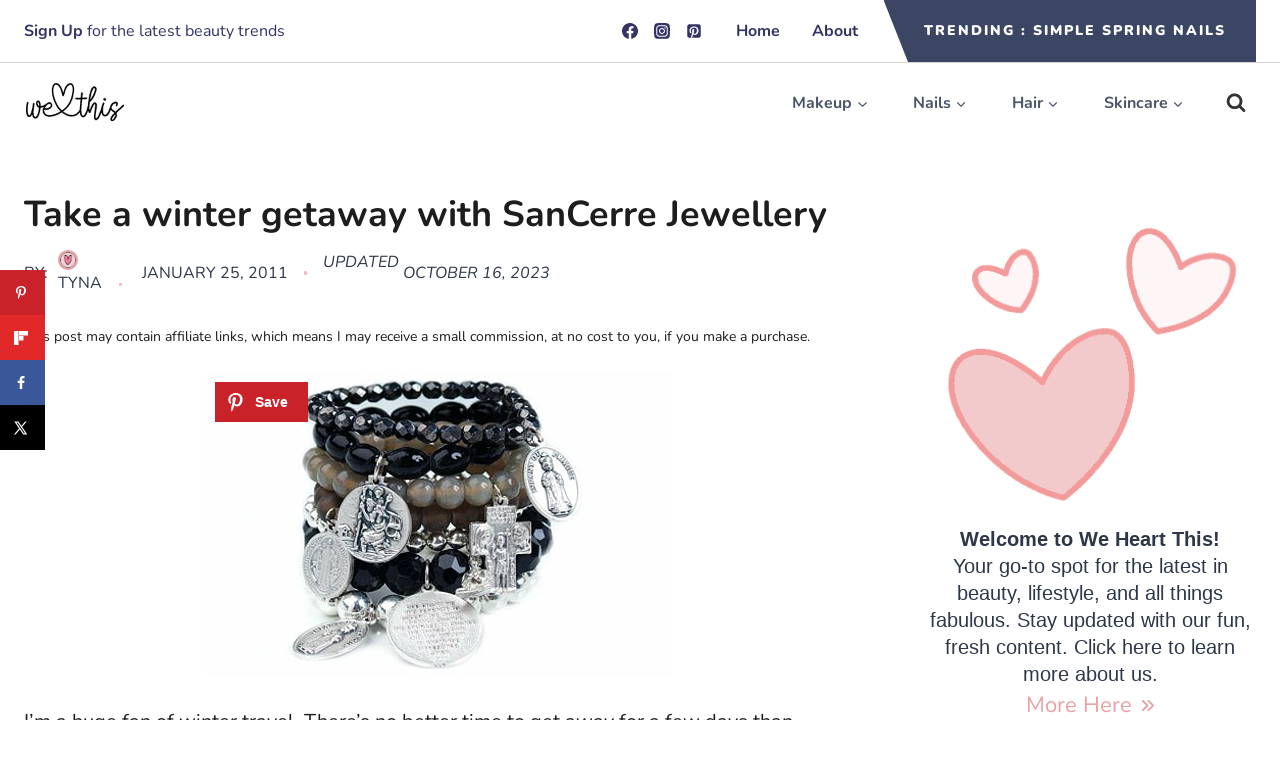

--- FILE ---
content_type: text/html; charset=UTF-8
request_url: https://weheartthis.com/take-a-winter-getaway-with-sancerre-jewellery/
body_size: 36155
content:
<!doctype html><html lang="en-US" class="no-js" itemtype="https://schema.org/Blog" itemscope><head><meta charset="UTF-8"><meta name="viewport" content="width=device-width, initial-scale=1, minimum-scale=1"><meta name='robots' content='index, follow, max-image-preview:large, max-snippet:-1, max-video-preview:-1' /><style>img:is([sizes="auto" i], [sizes^="auto," i]) { contain-intrinsic-size: 3000px 1500px }</style><meta property="og:locale" content="en_US" /><meta property="og:type" content="article" /><meta property="og:title" content="Take a winter getaway with SanCerre Jewellery" /><meta property="og:description" content="I&#039;m a huge fan of winter travel. There&#039;s no better time to get away for a few days than during the dreary winter months. For those of us, not lucky enough to be jetting somewhere" /><meta property="og:url" content="https://weheartthis.com/take-a-winter-getaway-with-sancerre-jewellery/" /><meta property="og:site_name" content="we heart this" /><meta property="og:updated_time" content="2023-10-16T12:07:50+00:00" /><meta property="article:published_time" content="2011-01-25T00:03:35+00:00" /><meta property="article:modified_time" content="2023-10-16T12:07:50+00:00" /><meta name="twitter:card" content="summary_large_image" /><meta name="twitter:title" content="Take a winter getaway with SanCerre Jewellery" /><meta name="twitter:description" content="I&#039;m a huge fan of winter travel. There&#039;s no better time to get away for a few days than during the dreary winter months. For those of us, not lucky enough to be jetting somewhere" /><meta class="flipboard-article" content="I&#039;m a huge fan of winter travel. There&#039;s no better time to get away for a few days than during the dreary winter months. For those of us, not lucky enough to be jetting somewhere" /><meta property="og:image" content="https://weheartthis.com/wp-content/uploads/2011/01/San-Cerre-Soho-7piece.jpg" /><meta name="twitter:image" content="https://weheartthis.com/wp-content/uploads/2011/01/San-Cerre-Soho-7piece.jpg" /><meta property="og:image:width" content="468" /><meta property="og:image:height" content="265" /><title>Take a winter getaway with SanCerre Jewellery</title><meta name="description" content="I&#039;m a huge fan of winter travel. There&#039;s no better time to get away for a few days than during the dreary winter months. For those of us, not lucky enough" /><link rel="canonical" href="https://weheartthis.com/take-a-winter-getaway-with-sancerre-jewellery/" /><meta name="author" content="tyna" /><meta name="twitter:label1" content="Written by" /><meta name="twitter:data1" content="tyna" /><meta name="twitter:label2" content="Est. reading time" /><meta name="twitter:data2" content="3 minutes" /> <script type="application/ld+json" class="yoast-schema-graph">{"@context":"https://schema.org","@graph":[{"@type":"Article","@id":"https://weheartthis.com/take-a-winter-getaway-with-sancerre-jewellery/#article","isPartOf":{"@id":"https://weheartthis.com/take-a-winter-getaway-with-sancerre-jewellery/"},"author":{"name":"tyna","@id":"https://weheartthis.com/#/schema/person/66ac1ff58220e5a2f4b02d85f418c826"},"headline":"Take a winter getaway with SanCerre Jewellery","datePublished":"2011-01-25T08:03:35+00:00","dateModified":"2023-10-16T19:07:50+00:00","mainEntityOfPage":{"@id":"https://weheartthis.com/take-a-winter-getaway-with-sancerre-jewellery/"},"wordCount":384,"commentCount":9,"publisher":{"@id":"https://weheartthis.com/#organization"},"image":{"@id":"https://weheartthis.com/take-a-winter-getaway-with-sancerre-jewellery/#primaryimage"},"thumbnailUrl":"https://weheartthis.com/wp-content/uploads/2011/01/San-Cerre-Soho-7piece.jpg","keywords":["fashion","jewelry","SanCerre jewellery","sponsor feature","travel"],"articleSection":["Fashion"],"inLanguage":"en-US","potentialAction":[{"@type":"CommentAction","name":"Comment","target":["https://weheartthis.com/take-a-winter-getaway-with-sancerre-jewellery/#respond"]}]},{"@type":"WebPage","@id":"https://weheartthis.com/take-a-winter-getaway-with-sancerre-jewellery/","url":"https://weheartthis.com/take-a-winter-getaway-with-sancerre-jewellery/","name":"Take a winter getaway with SanCerre Jewellery","isPartOf":{"@id":"https://weheartthis.com/#website"},"primaryImageOfPage":{"@id":"https://weheartthis.com/take-a-winter-getaway-with-sancerre-jewellery/#primaryimage"},"image":{"@id":"https://weheartthis.com/take-a-winter-getaway-with-sancerre-jewellery/#primaryimage"},"thumbnailUrl":"https://weheartthis.com/wp-content/uploads/2011/01/San-Cerre-Soho-7piece.jpg","datePublished":"2011-01-25T08:03:35+00:00","dateModified":"2023-10-16T19:07:50+00:00","description":"I'm a huge fan of winter travel. There's no better time to get away for a few days than during the dreary winter months. For those of us, not lucky enough","breadcrumb":{"@id":"https://weheartthis.com/take-a-winter-getaway-with-sancerre-jewellery/#breadcrumb"},"inLanguage":"en-US","potentialAction":[{"@type":"ReadAction","target":["https://weheartthis.com/take-a-winter-getaway-with-sancerre-jewellery/"]}]},{"@type":"ImageObject","inLanguage":"en-US","@id":"https://weheartthis.com/take-a-winter-getaway-with-sancerre-jewellery/#primaryimage","url":"https://weheartthis.com/wp-content/uploads/2011/01/San-Cerre-Soho-7piece.jpg","contentUrl":"https://weheartthis.com/wp-content/uploads/2011/01/San-Cerre-Soho-7piece.jpg","width":468,"height":265},{"@type":"BreadcrumbList","@id":"https://weheartthis.com/take-a-winter-getaway-with-sancerre-jewellery/#breadcrumb","itemListElement":[{"@type":"ListItem","position":1,"name":"Home","item":"https://weheartthis.com/"},{"@type":"ListItem","position":2,"name":"Take a winter getaway with SanCerre Jewellery"}]},{"@type":"WebSite","@id":"https://weheartthis.com/#website","url":"https://weheartthis.com/","name":"We Heart This","description":"Your Beauty BFF &amp; Guide To All Things Makeup, Hair, &amp; Nails","publisher":{"@id":"https://weheartthis.com/#organization"},"potentialAction":[{"@type":"SearchAction","target":{"@type":"EntryPoint","urlTemplate":"https://weheartthis.com/?s={search_term_string}"},"query-input":{"@type":"PropertyValueSpecification","valueRequired":true,"valueName":"search_term_string"}}],"inLanguage":"en-US"},{"@type":"Organization","@id":"https://weheartthis.com/#organization","name":"We Heart This","url":"https://weheartthis.com/","logo":{"@type":"ImageObject","inLanguage":"en-US","@id":"https://weheartthis.com/#/schema/logo/image/","url":"https://weheartthis.com/wp-content/uploads/2019/09/we-heart-this-logo-black-1.jpg","contentUrl":"https://weheartthis.com/wp-content/uploads/2019/09/we-heart-this-logo-black-1.jpg","width":450,"height":117,"caption":"We Heart This"},"image":{"@id":"https://weheartthis.com/#/schema/logo/image/"},"sameAs":["https://www.facebook.com/weheartthis"]},{"@type":"Person","@id":"https://weheartthis.com/#/schema/person/66ac1ff58220e5a2f4b02d85f418c826","name":"tyna","image":{"@type":"ImageObject","inLanguage":"en-US","@id":"https://weheartthis.com/#/schema/person/image/531e81cfead3aeafe5518d8928bc068a","url":"https://weheartthis.com/wp-content/uploads/2023/10/weheartthis-icon_favicon.png","contentUrl":"https://weheartthis.com/wp-content/uploads/2023/10/weheartthis-icon_favicon.png","caption":"tyna"},"description":"Tyna is a former editor of we heart this that worries about becoming a crazy cat lady, reads at least a book a week, checks in at a Flyers fan forum every morning and is forever organizing her closets and drawers. skin tone: NW 20/25 skin type: combination favorite beauty product: eye shadows and lip balms","sameAs":["https://weheartthis.com/the-we-heart-this-team/"],"url":"https://weheartthis.com/author/tyna/"}]}</script> <link rel='dns-prefetch' href='//cdnjs.cloudflare.com' /><link rel='dns-prefetch' href='//scripts.mediavine.com' /><link rel='dns-prefetch' href='//fonts.googleapis.com' /> <script>document.documentElement.classList.remove( 'no-js' );</script> <link rel="alternate" type="application/rss+xml" title="we heart this &raquo; Stories Feed" href="https://weheartthis.com/web-stories/feed/"><link rel='stylesheet' id='sbi_styles-css' href='https://weheartthis.com/wp-content/plugins/instagram-feed/css/sbi-styles.min.css' media='all' /><link rel='stylesheet' id='wp-block-library-css' href='https://weheartthis.com/wp-includes/css/dist/block-library/style.min.css' media='all' /><style id='classic-theme-styles-inline-css'>/*! This file is auto-generated */
.wp-block-button__link{color:#fff;background-color:#32373c;border-radius:9999px;box-shadow:none;text-decoration:none;padding:calc(.667em + 2px) calc(1.333em + 2px);font-size:1.125em}.wp-block-file__button{background:#32373c;color:#fff;text-decoration:none}</style><style id='global-styles-inline-css'>:root{--wp--preset--aspect-ratio--square: 1;--wp--preset--aspect-ratio--4-3: 4/3;--wp--preset--aspect-ratio--3-4: 3/4;--wp--preset--aspect-ratio--3-2: 3/2;--wp--preset--aspect-ratio--2-3: 2/3;--wp--preset--aspect-ratio--16-9: 16/9;--wp--preset--aspect-ratio--9-16: 9/16;--wp--preset--color--black: #000000;--wp--preset--color--cyan-bluish-gray: #abb8c3;--wp--preset--color--white: #ffffff;--wp--preset--color--pale-pink: #f78da7;--wp--preset--color--vivid-red: #cf2e2e;--wp--preset--color--luminous-vivid-orange: #ff6900;--wp--preset--color--luminous-vivid-amber: #fcb900;--wp--preset--color--light-green-cyan: #7bdcb5;--wp--preset--color--vivid-green-cyan: #00d084;--wp--preset--color--pale-cyan-blue: #8ed1fc;--wp--preset--color--vivid-cyan-blue: #0693e3;--wp--preset--color--vivid-purple: #9b51e0;--wp--preset--color--theme-palette-1: #2B6CB0;--wp--preset--color--theme-palette-2: #215387;--wp--preset--color--theme-palette-3: #1A202C;--wp--preset--color--theme-palette-4: #2D3748;--wp--preset--color--theme-palette-5: #4A5568;--wp--preset--color--theme-palette-6: #718096;--wp--preset--color--theme-palette-7: #EDF2F7;--wp--preset--color--theme-palette-8: #F7FAFC;--wp--preset--color--theme-palette-9: #ffffff;--wp--preset--gradient--vivid-cyan-blue-to-vivid-purple: linear-gradient(135deg,rgba(6,147,227,1) 0%,rgb(155,81,224) 100%);--wp--preset--gradient--light-green-cyan-to-vivid-green-cyan: linear-gradient(135deg,rgb(122,220,180) 0%,rgb(0,208,130) 100%);--wp--preset--gradient--luminous-vivid-amber-to-luminous-vivid-orange: linear-gradient(135deg,rgba(252,185,0,1) 0%,rgba(255,105,0,1) 100%);--wp--preset--gradient--luminous-vivid-orange-to-vivid-red: linear-gradient(135deg,rgba(255,105,0,1) 0%,rgb(207,46,46) 100%);--wp--preset--gradient--very-light-gray-to-cyan-bluish-gray: linear-gradient(135deg,rgb(238,238,238) 0%,rgb(169,184,195) 100%);--wp--preset--gradient--cool-to-warm-spectrum: linear-gradient(135deg,rgb(74,234,220) 0%,rgb(151,120,209) 20%,rgb(207,42,186) 40%,rgb(238,44,130) 60%,rgb(251,105,98) 80%,rgb(254,248,76) 100%);--wp--preset--gradient--blush-light-purple: linear-gradient(135deg,rgb(255,206,236) 0%,rgb(152,150,240) 100%);--wp--preset--gradient--blush-bordeaux: linear-gradient(135deg,rgb(254,205,165) 0%,rgb(254,45,45) 50%,rgb(107,0,62) 100%);--wp--preset--gradient--luminous-dusk: linear-gradient(135deg,rgb(255,203,112) 0%,rgb(199,81,192) 50%,rgb(65,88,208) 100%);--wp--preset--gradient--pale-ocean: linear-gradient(135deg,rgb(255,245,203) 0%,rgb(182,227,212) 50%,rgb(51,167,181) 100%);--wp--preset--gradient--electric-grass: linear-gradient(135deg,rgb(202,248,128) 0%,rgb(113,206,126) 100%);--wp--preset--gradient--midnight: linear-gradient(135deg,rgb(2,3,129) 0%,rgb(40,116,252) 100%);--wp--preset--font-size--small: 14px;--wp--preset--font-size--medium: 24px;--wp--preset--font-size--large: 32px;--wp--preset--font-size--x-large: 42px;--wp--preset--font-size--larger: 40px;--wp--preset--spacing--20: 0.44rem;--wp--preset--spacing--30: 0.67rem;--wp--preset--spacing--40: 1rem;--wp--preset--spacing--50: 1.5rem;--wp--preset--spacing--60: 2.25rem;--wp--preset--spacing--70: 3.38rem;--wp--preset--spacing--80: 5.06rem;--wp--preset--shadow--natural: 6px 6px 9px rgba(0, 0, 0, 0.2);--wp--preset--shadow--deep: 12px 12px 50px rgba(0, 0, 0, 0.4);--wp--preset--shadow--sharp: 6px 6px 0px rgba(0, 0, 0, 0.2);--wp--preset--shadow--outlined: 6px 6px 0px -3px rgba(255, 255, 255, 1), 6px 6px rgba(0, 0, 0, 1);--wp--preset--shadow--crisp: 6px 6px 0px rgba(0, 0, 0, 1);}:where(.is-layout-flex){gap: 0.5em;}:where(.is-layout-grid){gap: 0.5em;}body .is-layout-flex{display: flex;}.is-layout-flex{flex-wrap: wrap;align-items: center;}.is-layout-flex > :is(*, div){margin: 0;}body .is-layout-grid{display: grid;}.is-layout-grid > :is(*, div){margin: 0;}:where(.wp-block-columns.is-layout-flex){gap: 2em;}:where(.wp-block-columns.is-layout-grid){gap: 2em;}:where(.wp-block-post-template.is-layout-flex){gap: 1.25em;}:where(.wp-block-post-template.is-layout-grid){gap: 1.25em;}.has-black-color{color: var(--wp--preset--color--black) !important;}.has-cyan-bluish-gray-color{color: var(--wp--preset--color--cyan-bluish-gray) !important;}.has-white-color{color: var(--wp--preset--color--white) !important;}.has-pale-pink-color{color: var(--wp--preset--color--pale-pink) !important;}.has-vivid-red-color{color: var(--wp--preset--color--vivid-red) !important;}.has-luminous-vivid-orange-color{color: var(--wp--preset--color--luminous-vivid-orange) !important;}.has-luminous-vivid-amber-color{color: var(--wp--preset--color--luminous-vivid-amber) !important;}.has-light-green-cyan-color{color: var(--wp--preset--color--light-green-cyan) !important;}.has-vivid-green-cyan-color{color: var(--wp--preset--color--vivid-green-cyan) !important;}.has-pale-cyan-blue-color{color: var(--wp--preset--color--pale-cyan-blue) !important;}.has-vivid-cyan-blue-color{color: var(--wp--preset--color--vivid-cyan-blue) !important;}.has-vivid-purple-color{color: var(--wp--preset--color--vivid-purple) !important;}.has-black-background-color{background-color: var(--wp--preset--color--black) !important;}.has-cyan-bluish-gray-background-color{background-color: var(--wp--preset--color--cyan-bluish-gray) !important;}.has-white-background-color{background-color: var(--wp--preset--color--white) !important;}.has-pale-pink-background-color{background-color: var(--wp--preset--color--pale-pink) !important;}.has-vivid-red-background-color{background-color: var(--wp--preset--color--vivid-red) !important;}.has-luminous-vivid-orange-background-color{background-color: var(--wp--preset--color--luminous-vivid-orange) !important;}.has-luminous-vivid-amber-background-color{background-color: var(--wp--preset--color--luminous-vivid-amber) !important;}.has-light-green-cyan-background-color{background-color: var(--wp--preset--color--light-green-cyan) !important;}.has-vivid-green-cyan-background-color{background-color: var(--wp--preset--color--vivid-green-cyan) !important;}.has-pale-cyan-blue-background-color{background-color: var(--wp--preset--color--pale-cyan-blue) !important;}.has-vivid-cyan-blue-background-color{background-color: var(--wp--preset--color--vivid-cyan-blue) !important;}.has-vivid-purple-background-color{background-color: var(--wp--preset--color--vivid-purple) !important;}.has-black-border-color{border-color: var(--wp--preset--color--black) !important;}.has-cyan-bluish-gray-border-color{border-color: var(--wp--preset--color--cyan-bluish-gray) !important;}.has-white-border-color{border-color: var(--wp--preset--color--white) !important;}.has-pale-pink-border-color{border-color: var(--wp--preset--color--pale-pink) !important;}.has-vivid-red-border-color{border-color: var(--wp--preset--color--vivid-red) !important;}.has-luminous-vivid-orange-border-color{border-color: var(--wp--preset--color--luminous-vivid-orange) !important;}.has-luminous-vivid-amber-border-color{border-color: var(--wp--preset--color--luminous-vivid-amber) !important;}.has-light-green-cyan-border-color{border-color: var(--wp--preset--color--light-green-cyan) !important;}.has-vivid-green-cyan-border-color{border-color: var(--wp--preset--color--vivid-green-cyan) !important;}.has-pale-cyan-blue-border-color{border-color: var(--wp--preset--color--pale-cyan-blue) !important;}.has-vivid-cyan-blue-border-color{border-color: var(--wp--preset--color--vivid-cyan-blue) !important;}.has-vivid-purple-border-color{border-color: var(--wp--preset--color--vivid-purple) !important;}.has-vivid-cyan-blue-to-vivid-purple-gradient-background{background: var(--wp--preset--gradient--vivid-cyan-blue-to-vivid-purple) !important;}.has-light-green-cyan-to-vivid-green-cyan-gradient-background{background: var(--wp--preset--gradient--light-green-cyan-to-vivid-green-cyan) !important;}.has-luminous-vivid-amber-to-luminous-vivid-orange-gradient-background{background: var(--wp--preset--gradient--luminous-vivid-amber-to-luminous-vivid-orange) !important;}.has-luminous-vivid-orange-to-vivid-red-gradient-background{background: var(--wp--preset--gradient--luminous-vivid-orange-to-vivid-red) !important;}.has-very-light-gray-to-cyan-bluish-gray-gradient-background{background: var(--wp--preset--gradient--very-light-gray-to-cyan-bluish-gray) !important;}.has-cool-to-warm-spectrum-gradient-background{background: var(--wp--preset--gradient--cool-to-warm-spectrum) !important;}.has-blush-light-purple-gradient-background{background: var(--wp--preset--gradient--blush-light-purple) !important;}.has-blush-bordeaux-gradient-background{background: var(--wp--preset--gradient--blush-bordeaux) !important;}.has-luminous-dusk-gradient-background{background: var(--wp--preset--gradient--luminous-dusk) !important;}.has-pale-ocean-gradient-background{background: var(--wp--preset--gradient--pale-ocean) !important;}.has-electric-grass-gradient-background{background: var(--wp--preset--gradient--electric-grass) !important;}.has-midnight-gradient-background{background: var(--wp--preset--gradient--midnight) !important;}.has-small-font-size{font-size: var(--wp--preset--font-size--small) !important;}.has-medium-font-size{font-size: var(--wp--preset--font-size--medium) !important;}.has-large-font-size{font-size: var(--wp--preset--font-size--large) !important;}.has-x-large-font-size{font-size: var(--wp--preset--font-size--x-large) !important;}
:where(.wp-block-post-template.is-layout-flex){gap: 1.25em;}:where(.wp-block-post-template.is-layout-grid){gap: 1.25em;}
:where(.wp-block-columns.is-layout-flex){gap: 2em;}:where(.wp-block-columns.is-layout-grid){gap: 2em;}
:root :where(.wp-block-pullquote){font-size: 1.5em;line-height: 1.6;}</style><link rel='stylesheet' id='affiliatable_swiper_css-css' href='https://cdnjs.cloudflare.com/ajax/libs/Swiper/8.4.5/swiper-bundle.min.css?ver=6.7.4' media='all' /><link rel='stylesheet' id='affiliatable_css-css' href='https://weheartthis.com/wp-content/cache/autoptimize/css/autoptimize_single_b234b6f50711c2dd641799f227edd792.css' media='all' /><link rel='stylesheet' id='dpsp-frontend-style-pro-css' href='https://weheartthis.com/wp-content/plugins/social-pug/assets/dist/style-frontend-pro.css' media='all' /><style id='dpsp-frontend-style-pro-inline-css'>@media screen and ( max-width : 720px ) {
					.dpsp-content-wrapper.dpsp-hide-on-mobile,
					.dpsp-share-text.dpsp-hide-on-mobile {
						display: none;
					}
					.dpsp-has-spacing .dpsp-networks-btns-wrapper li {
						margin:0 2% 10px 0;
					}
					.dpsp-network-btn.dpsp-has-label:not(.dpsp-has-count) {
						max-height: 40px;
						padding: 0;
						justify-content: center;
					}
					.dpsp-content-wrapper.dpsp-size-small .dpsp-network-btn.dpsp-has-label:not(.dpsp-has-count){
						max-height: 32px;
					}
					.dpsp-content-wrapper.dpsp-size-large .dpsp-network-btn.dpsp-has-label:not(.dpsp-has-count){
						max-height: 46px;
					}
				}
			
			@media screen and ( max-width : 720px ) {
				aside#dpsp-floating-sidebar.dpsp-hide-on-mobile.opened {
					display: none;
				}
			}
			
			@media screen and ( max-width : 720px ) {
				aside#dpsp-floating-sidebar.dpsp-hide-on-mobile.opened {
					display: none;
				}
			}</style><link rel='stylesheet' id='symple_shortcode_styles-css' href='https://weheartthis.com/wp-content/cache/autoptimize/css/autoptimize_single_74ff1f7ff97ed0c96555e350d2eb5724.css' media='all' /><link rel='stylesheet' id='toc-screen-css' href='https://weheartthis.com/wp-content/plugins/table-of-contents-plus/screen.min.css' media='all' /><link rel='stylesheet' id='uagb-block-positioning-css-css' href='https://weheartthis.com/wp-content/plugins/ultimate-addons-for-gutenberg/assets/css/spectra-block-positioning.min.css' media='all' /><style id="uag-google-fonts-52220-css" media="all">@font-face {
  font-family: 'Nunito';
  font-style: italic;
  font-weight: 700;
  font-display: fallback;
  src: url(/fonts.gstatic.com/s/nunito/v32/XRXK3I6Li01BKofIMPyPbj8d7IEAGXNiSncHjabf.ttf) format('truetype');
}
@font-face {
  font-family: 'Nunito';
  font-style: normal;
  font-weight: 700;
  font-display: fallback;
  src: url(/fonts.gstatic.com/s/nunito/v32/XRXI3I6Li01BKofiOc5wtlZ2di8HDFwmdTQ3ig.ttf) format('truetype');
}
</style><link rel='stylesheet' id='uag-style-52220-css' href='https://weheartthis.com/wp-content/cache/autoptimize/css/autoptimize_single_3bb6b2400aa69d13e6b5a44f9de414b5.css' media='all' /><link rel='stylesheet' id='kadence-global-css' href='https://weheartthis.com/wp-content/themes/kadence/assets/css/global.min.css' media='all' /><style id='kadence-global-inline-css'>/* Kadence Base CSS */
:root{--global-palette1:#2B6CB0;--global-palette2:#215387;--global-palette3:#1A202C;--global-palette4:#2D3748;--global-palette5:#4A5568;--global-palette6:#718096;--global-palette7:#EDF2F7;--global-palette8:#F7FAFC;--global-palette9:#ffffff;--global-palette9rgb:255, 255, 255;--global-palette-highlight:#aa3342;--global-palette-highlight-alt:var(--global-palette3);--global-palette-highlight-alt2:var(--global-palette9);--global-palette-btn-bg:var(--global-palette1);--global-palette-btn-bg-hover:var(--global-palette2);--global-palette-btn:var(--global-palette9);--global-palette-btn-hover:var(--global-palette9);--global-body-font-family:-apple-system,BlinkMacSystemFont,"Segoe UI",Roboto,Oxygen-Sans,Ubuntu,Cantarell,"Helvetica Neue",sans-serif, "Apple Color Emoji", "Segoe UI Emoji", "Segoe UI Symbol";--global-heading-font-family:inherit;--global-primary-nav-font-family:Nunito, sans-serif;--global-fallback-font:sans-serif;--global-display-fallback-font:sans-serif;--global-content-width:1290px;--global-content-narrow-width:842px;--global-content-edge-padding:1.5rem;--global-content-boxed-padding:2rem;--global-calc-content-width:calc(1290px - var(--global-content-edge-padding) - var(--global-content-edge-padding) );--wp--style--global--content-size:var(--global-calc-content-width);}.wp-site-blocks{--global-vw:calc( 100vw - ( 0.5 * var(--scrollbar-offset)));}:root body.kadence-elementor-colors{--e-global-color-kadence1:var(--global-palette1);--e-global-color-kadence2:var(--global-palette2);--e-global-color-kadence3:var(--global-palette3);--e-global-color-kadence4:var(--global-palette4);--e-global-color-kadence5:var(--global-palette5);--e-global-color-kadence6:var(--global-palette6);--e-global-color-kadence7:var(--global-palette7);--e-global-color-kadence8:var(--global-palette8);--e-global-color-kadence9:var(--global-palette9);}body{background:#ffffff;}body, input, select, optgroup, textarea{font-style:normal;font-weight:400;font-size:20px;line-height:1.361;font-family:var(--global-body-font-family);color:var(--global-palette4);}.content-bg, body.content-style-unboxed .site{background:var(--global-palette9);}h1,h2,h3,h4,h5,h6{font-family:var(--global-heading-font-family);}h1{font-weight:700;font-size:32px;line-height:1.5;color:var(--global-palette3);}h2{font-weight:700;font-size:28px;line-height:1.5;color:var(--global-palette3);}h3{font-weight:700;font-size:24px;line-height:1.5;color:var(--global-palette3);}h4{font-weight:700;font-size:22px;line-height:1.5;color:var(--global-palette4);}h5{font-weight:700;font-size:20px;line-height:1.5;color:var(--global-palette4);}h6{font-weight:700;font-size:18px;line-height:1.5;color:var(--global-palette5);}.entry-hero .kadence-breadcrumbs{max-width:1290px;}.site-container, .site-header-row-layout-contained, .site-footer-row-layout-contained, .entry-hero-layout-contained, .comments-area, .alignfull > .wp-block-cover__inner-container, .alignwide > .wp-block-cover__inner-container{max-width:var(--global-content-width);}.content-width-narrow .content-container.site-container, .content-width-narrow .hero-container.site-container{max-width:var(--global-content-narrow-width);}@media all and (min-width: 1520px){.wp-site-blocks .content-container  .alignwide{margin-left:-115px;margin-right:-115px;width:unset;max-width:unset;}}@media all and (min-width: 1102px){.content-width-narrow .wp-site-blocks .content-container .alignwide{margin-left:-130px;margin-right:-130px;width:unset;max-width:unset;}}.content-style-boxed .wp-site-blocks .entry-content .alignwide{margin-left:calc( -1 * var( --global-content-boxed-padding ) );margin-right:calc( -1 * var( --global-content-boxed-padding ) );}.content-area{margin-top:5rem;margin-bottom:5rem;}@media all and (max-width: 1024px){.content-area{margin-top:3rem;margin-bottom:3rem;}}@media all and (max-width: 767px){.content-area{margin-top:2rem;margin-bottom:2rem;}}@media all and (max-width: 1024px){:root{--global-content-boxed-padding:2rem;}}@media all and (max-width: 767px){:root{--global-content-boxed-padding:1.5rem;}}.entry-content-wrap{padding:2rem;}@media all and (max-width: 1024px){.entry-content-wrap{padding:2rem;}}@media all and (max-width: 767px){.entry-content-wrap{padding:1.5rem;}}.entry.single-entry{box-shadow:0px 15px 15px -10px rgba(0,0,0,0.05);}.entry.loop-entry{box-shadow:0px 15px 15px -10px rgba(0,0,0,0.05);}.loop-entry .entry-content-wrap{padding:2rem;}@media all and (max-width: 1024px){.loop-entry .entry-content-wrap{padding:2rem;}}@media all and (max-width: 767px){.loop-entry .entry-content-wrap{padding:1.5rem;}}.primary-sidebar.widget-area .widget{margin-bottom:1.5em;color:var(--global-palette4);}.primary-sidebar.widget-area .widget-title{font-weight:700;font-size:20px;line-height:1.5;color:var(--global-palette3);}button, .button, .wp-block-button__link, input[type="button"], input[type="reset"], input[type="submit"], .fl-button, .elementor-button-wrapper .elementor-button{box-shadow:0px 0px 0px -7px rgba(0,0,0,0);}button:hover, button:focus, button:active, .button:hover, .button:focus, .button:active, .wp-block-button__link:hover, .wp-block-button__link:focus, .wp-block-button__link:active, input[type="button"]:hover, input[type="button"]:focus, input[type="button"]:active, input[type="reset"]:hover, input[type="reset"]:focus, input[type="reset"]:active, input[type="submit"]:hover, input[type="submit"]:focus, input[type="submit"]:active, .elementor-button-wrapper .elementor-button:hover, .elementor-button-wrapper .elementor-button:focus, .elementor-button-wrapper .elementor-button:active{box-shadow:0px 15px 25px -7px rgba(0,0,0,0.1);}.kb-button.kb-btn-global-outline.kb-btn-global-inherit{padding-top:calc(px - 2px);padding-right:calc(px - 2px);padding-bottom:calc(px - 2px);padding-left:calc(px - 2px);}@media all and (min-width: 1025px){.transparent-header .entry-hero .entry-hero-container-inner{padding-top:calc(0px + 80px);}}@media all and (max-width: 1024px){.mobile-transparent-header .entry-hero .entry-hero-container-inner{padding-top:80px;}}@media all and (max-width: 767px){.mobile-transparent-header .entry-hero .entry-hero-container-inner{padding-top:80px;}}.comment-metadata a:not(.comment-edit-link), .comment-body .edit-link:before{display:none;}.wp-site-blocks .entry-related h2.entry-related-title{font-style:normal;}.wp-site-blocks .post-title h1{font-style:normal;font-weight:700;font-size:36px;line-height:1.2;font-family:Nunito, sans-serif;color:#1d1d1d;}.post-title .entry-meta{font-style:italic;font-weight:normal;font-size:16px;font-family:Nunito, sans-serif;}.post-title .title-entry-excerpt{font-style:normal;font-weight:normal;font-family:Nunito, sans-serif;}.entry-hero.post-hero-section .entry-header{min-height:200px;}
/* Kadence Header CSS */
@media all and (max-width: 1024px){.mobile-transparent-header #masthead{position:absolute;left:0px;right:0px;z-index:100;}.kadence-scrollbar-fixer.mobile-transparent-header #masthead{right:var(--scrollbar-offset,0);}.mobile-transparent-header #masthead, .mobile-transparent-header .site-top-header-wrap .site-header-row-container-inner, .mobile-transparent-header .site-main-header-wrap .site-header-row-container-inner, .mobile-transparent-header .site-bottom-header-wrap .site-header-row-container-inner{background:transparent;}.site-header-row-tablet-layout-fullwidth, .site-header-row-tablet-layout-standard{padding:0px;}}@media all and (min-width: 1025px){.transparent-header #masthead{position:absolute;left:0px;right:0px;z-index:100;}.transparent-header.kadence-scrollbar-fixer #masthead{right:var(--scrollbar-offset,0);}.transparent-header #masthead, .transparent-header .site-top-header-wrap .site-header-row-container-inner, .transparent-header .site-main-header-wrap .site-header-row-container-inner, .transparent-header .site-bottom-header-wrap .site-header-row-container-inner{background:transparent;}}.site-branding a.brand img{max-width:200px;}.site-branding a.brand img.svg-logo-image{width:200px;}.site-branding{padding:0px 0px 0px 0px;}#masthead, #masthead .kadence-sticky-header.item-is-fixed:not(.item-at-start):not(.site-header-row-container):not(.site-main-header-wrap), #masthead .kadence-sticky-header.item-is-fixed:not(.item-at-start) > .site-header-row-container-inner{background:#ffffff;}.site-main-header-inner-wrap{min-height:80px;}.site-top-header-wrap .site-header-row-container-inner{border-bottom:1px solid #d4d4d4;}.site-top-header-inner-wrap{min-height:0px;}.header-navigation[class*="header-navigation-style-underline"] .header-menu-container.primary-menu-container>ul>li>a:after{width:calc( 100% - 2em);}.main-navigation .primary-menu-container > ul > li.menu-item > a{padding-left:calc(2em / 2);padding-right:calc(2em / 2);padding-top:0.6em;padding-bottom:0.6em;color:#333366;}.main-navigation .primary-menu-container > ul > li.menu-item .dropdown-nav-special-toggle{right:calc(2em / 2);}.main-navigation .primary-menu-container > ul li.menu-item > a{font-style:normal;font-weight:700;font-size:16px;font-family:var(--global-primary-nav-font-family);}.main-navigation .primary-menu-container > ul > li.menu-item > a:hover{color:#ff9999;}.main-navigation .primary-menu-container > ul > li.menu-item.current-menu-item > a{color:#ff9999;}.header-navigation[class*="header-navigation-style-underline"] .header-menu-container.secondary-menu-container>ul>li>a:after{width:calc( 100% - 3.5vw);}.secondary-navigation .secondary-menu-container > ul > li.menu-item > a{padding-left:calc(3.5vw / 2);padding-right:calc(3.5vw / 2);padding-top:em;padding-bottom:em;color:var(--global-palette5);}.secondary-navigation .primary-menu-container > ul > li.menu-item .dropdown-nav-special-toggle{right:calc(3.5vw / 2);}.secondary-navigation .secondary-menu-container > ul li.menu-item > a{font-style:normal;font-weight:700;font-size:16px;font-family:Nunito, sans-serif;}.secondary-navigation .secondary-menu-container > ul > li.menu-item > a:hover{color:#ff9999;}.secondary-navigation .secondary-menu-container > ul > li.menu-item.current-menu-item > a{color:#ff9999;}.header-navigation .header-menu-container ul ul.sub-menu, .header-navigation .header-menu-container ul ul.submenu{background:var(--global-palette3);box-shadow:0px 2px 13px 0px rgba(0,0,0,0.1);}.header-navigation .header-menu-container ul ul li.menu-item, .header-menu-container ul.menu > li.kadence-menu-mega-enabled > ul > li.menu-item > a{border-bottom:1px solid rgba(255,255,255,0.1);}.header-navigation .header-menu-container ul ul li.menu-item > a{width:200px;padding-top:1em;padding-bottom:1em;color:var(--global-palette8);font-size:12px;}.header-navigation .header-menu-container ul ul li.menu-item > a:hover{color:var(--global-palette9);background:var(--global-palette4);}.header-navigation .header-menu-container ul ul li.menu-item.current-menu-item > a{color:var(--global-palette9);background:var(--global-palette4);}.mobile-toggle-open-container .menu-toggle-open{color:var(--global-palette5);padding:0.4em 0.6em 0.4em 0.6em;font-size:14px;}.mobile-toggle-open-container .menu-toggle-open.menu-toggle-style-bordered{border:1px solid currentColor;}.mobile-toggle-open-container .menu-toggle-open .menu-toggle-icon{font-size:20px;}.mobile-toggle-open-container .menu-toggle-open:hover, .mobile-toggle-open-container .menu-toggle-open:focus-visible{color:var(--global-palette-highlight);}.mobile-navigation ul li{font-size:14px;}.mobile-navigation ul li a{padding-top:1em;padding-bottom:1em;}.mobile-navigation ul li > a, .mobile-navigation ul li.menu-item-has-children > .drawer-nav-drop-wrap{color:var(--global-palette8);}.mobile-navigation ul li.current-menu-item > a, .mobile-navigation ul li.current-menu-item.menu-item-has-children > .drawer-nav-drop-wrap{color:var(--global-palette-highlight);}.mobile-navigation ul li.menu-item-has-children .drawer-nav-drop-wrap, .mobile-navigation ul li:not(.menu-item-has-children) a{border-bottom:1px solid rgba(255,255,255,0.1);}.mobile-navigation:not(.drawer-navigation-parent-toggle-true) ul li.menu-item-has-children .drawer-nav-drop-wrap button{border-left:1px solid rgba(255,255,255,0.1);}#mobile-drawer .drawer-header .drawer-toggle{padding:0.6em 0.15em 0.6em 0.15em;font-size:24px;}#main-header .header-button{font-style:normal;font-weight:900;font-size:14px;letter-spacing:2px;font-family:Nunito, sans-serif;margin:0px 0px 0px 0px;border-radius:0px 0px 0px 0px;background:#3a4664;border:2px none transparent;box-shadow:0px 0px 0px -7px rgba(0,0,0,0);}#main-header .header-button.button-size-custom{padding:20px 30px 20px 40px;}#main-header .header-button:hover{background:#ff9999;box-shadow:inset 0px 0px 0px 0px rgba(0,0,0,0);}.header-html{font-style:normal;font-weight:normal;font-size:16px;font-family:Nunito, sans-serif;color:#333366;}.header-social-wrap .header-social-inner-wrap{font-size:16px;gap:12px;}.header-social-wrap .header-social-inner-wrap .social-button{color:#333366;background:rgba(0,0,0,0);border:2px none transparent;border-radius:3px;}.header-social-wrap .header-social-inner-wrap .social-button:hover{color:#ff9999;background:rgba(0,0,0,0);}.search-toggle-open-container .search-toggle-open{color:#333333;}.search-toggle-open-container .search-toggle-open.search-toggle-style-bordered{border:1px solid currentColor;}.search-toggle-open-container .search-toggle-open .search-toggle-icon{font-size:1em;}.search-toggle-open-container .search-toggle-open:hover, .search-toggle-open-container .search-toggle-open:focus{color:#ff9999;}#search-drawer .drawer-inner{background:rgba(9, 12, 16, 0.97);}
/* Kadence Footer CSS */
.site-middle-footer-wrap .site-footer-row-container-inner{background:#1d1d1d;font-style:normal;color:#fafafa;}.site-middle-footer-inner-wrap{padding-top:45px;padding-bottom:10px;grid-column-gap:30px;grid-row-gap:30px;}.site-middle-footer-inner-wrap .widget{margin-bottom:30px;}.site-middle-footer-inner-wrap .widget-area .widget-title{font-style:normal;color:#ffffff;}.site-middle-footer-inner-wrap .site-footer-section:not(:last-child):after{right:calc(-30px / 2);}.site-bottom-footer-wrap .site-footer-row-container-inner{background:#1d1d1d;font-style:normal;color:#ffffff;}.site-bottom-footer-inner-wrap{padding-top:10px;padding-bottom:30px;grid-column-gap:30px;}.site-bottom-footer-inner-wrap .widget{margin-bottom:30px;}.site-bottom-footer-inner-wrap .site-footer-section:not(:last-child):after{right:calc(-30px / 2);}#colophon .footer-html{font-style:normal;font-weight:normal;font-size:16px;font-family:Nunito, sans-serif;}@media all and (max-width: 1024px){#colophon .footer-html{font-size:15px;}}
/* Kadence Pro Header CSS */
.header-navigation-dropdown-direction-left ul ul.submenu, .header-navigation-dropdown-direction-left ul ul.sub-menu{right:0px;left:auto;}.rtl .header-navigation-dropdown-direction-right ul ul.submenu, .rtl .header-navigation-dropdown-direction-right ul ul.sub-menu{left:0px;right:auto;}.header-account-button .nav-drop-title-wrap > .kadence-svg-iconset, .header-account-button > .kadence-svg-iconset{font-size:1.2em;}.site-header-item .header-account-button .nav-drop-title-wrap, .site-header-item .header-account-wrap > .header-account-button{display:flex;align-items:center;}.header-account-style-icon_label .header-account-label{padding-left:5px;}.header-account-style-label_icon .header-account-label{padding-right:5px;}.site-header-item .header-account-wrap .header-account-button{text-decoration:none;box-shadow:none;color:inherit;background:transparent;padding:0.6em 0em 0.6em 0em;}.header-mobile-account-wrap .header-account-button .nav-drop-title-wrap > .kadence-svg-iconset, .header-mobile-account-wrap .header-account-button > .kadence-svg-iconset{font-size:1.2em;}.header-mobile-account-wrap .header-account-button .nav-drop-title-wrap, .header-mobile-account-wrap > .header-account-button{display:flex;align-items:center;}.header-mobile-account-wrap.header-account-style-icon_label .header-account-label{padding-left:5px;}.header-mobile-account-wrap.header-account-style-label_icon .header-account-label{padding-right:5px;}.header-mobile-account-wrap .header-account-button{text-decoration:none;box-shadow:none;color:inherit;background:transparent;padding:0.6em 0em 0.6em 0em;}#login-drawer .drawer-inner .drawer-content{display:flex;justify-content:center;align-items:center;position:absolute;top:0px;bottom:0px;left:0px;right:0px;padding:0px;}#loginform p label{display:block;}#login-drawer #loginform{width:100%;}#login-drawer #loginform input{width:100%;}#login-drawer #loginform input[type="checkbox"]{width:auto;}#login-drawer .drawer-inner .drawer-header{position:relative;z-index:100;}#login-drawer .drawer-content_inner.widget_login_form_inner{padding:2em;width:100%;max-width:350px;border-radius:.25rem;background:var(--global-palette9);color:var(--global-palette4);}#login-drawer .lost_password a{color:var(--global-palette6);}#login-drawer .lost_password, #login-drawer .register-field{text-align:center;}#login-drawer .widget_login_form_inner p{margin-top:1.2em;margin-bottom:0em;}#login-drawer .widget_login_form_inner p:first-child{margin-top:0em;}#login-drawer .widget_login_form_inner label{margin-bottom:0.5em;}#login-drawer hr.register-divider{margin:1.2em 0;border-width:1px;}#login-drawer .register-field{font-size:90%;}@media all and (min-width: 1025px){#login-drawer hr.register-divider.hide-desktop{display:none;}#login-drawer p.register-field.hide-desktop{display:none;}}@media all and (max-width: 1024px){#login-drawer hr.register-divider.hide-mobile{display:none;}#login-drawer p.register-field.hide-mobile{display:none;}}@media all and (max-width: 767px){#login-drawer hr.register-divider.hide-mobile{display:none;}#login-drawer p.register-field.hide-mobile{display:none;}}.tertiary-navigation .tertiary-menu-container > ul > li.menu-item > a{padding-left:calc(1.2em / 2);padding-right:calc(1.2em / 2);padding-top:0.6em;padding-bottom:0.6em;color:var(--global-palette5);}.tertiary-navigation .tertiary-menu-container > ul > li.menu-item > a:hover{color:var(--global-palette-highlight);}.tertiary-navigation .tertiary-menu-container > ul > li.menu-item.current-menu-item > a{color:var(--global-palette3);}.header-navigation[class*="header-navigation-style-underline"] .header-menu-container.tertiary-menu-container>ul>li>a:after{width:calc( 100% - 1.2em);}.quaternary-navigation .quaternary-menu-container > ul > li.menu-item > a{padding-left:calc(1.2em / 2);padding-right:calc(1.2em / 2);padding-top:0.6em;padding-bottom:0.6em;color:var(--global-palette5);}.quaternary-navigation .quaternary-menu-container > ul > li.menu-item > a:hover{color:var(--global-palette-highlight);}.quaternary-navigation .quaternary-menu-container > ul > li.menu-item.current-menu-item > a{color:var(--global-palette3);}.header-navigation[class*="header-navigation-style-underline"] .header-menu-container.quaternary-menu-container>ul>li>a:after{width:calc( 100% - 1.2em);}#main-header .header-divider{border-right:1px solid var(--global-palette6);height:50%;}#main-header .header-divider2{border-right:1px solid var(--global-palette6);height:50%;}#main-header .header-divider3{border-right:1px solid var(--global-palette6);height:50%;}#mobile-header .header-mobile-divider, #mobile-drawer .header-mobile-divider{border-right:1px solid var(--global-palette6);height:50%;}#mobile-drawer .header-mobile-divider{border-top:1px solid var(--global-palette6);width:50%;}#mobile-header .header-mobile-divider2{border-right:1px solid var(--global-palette6);height:50%;}#mobile-drawer .header-mobile-divider2{border-top:1px solid var(--global-palette6);width:50%;}.header-item-search-bar form ::-webkit-input-placeholder{color:currentColor;opacity:0.5;}.header-item-search-bar form ::placeholder{color:currentColor;opacity:0.5;}.header-search-bar form{max-width:100%;width:240px;}.header-mobile-search-bar form{max-width:calc(100vw - var(--global-sm-spacing) - var(--global-sm-spacing));width:240px;}.header-widget-lstyle-normal .header-widget-area-inner a:not(.button){text-decoration:underline;}.element-contact-inner-wrap{display:flex;flex-wrap:wrap;align-items:center;margin-top:-0.6em;margin-left:calc(-0.6em / 2);margin-right:calc(-0.6em / 2);}.element-contact-inner-wrap .header-contact-item{display:inline-flex;flex-wrap:wrap;align-items:center;margin-top:0.6em;margin-left:calc(0.6em / 2);margin-right:calc(0.6em / 2);}.element-contact-inner-wrap .header-contact-item .kadence-svg-iconset{font-size:1em;}.header-contact-item img{display:inline-block;}.header-contact-item .contact-label{margin-left:0.3em;}.rtl .header-contact-item .contact-label{margin-right:0.3em;margin-left:0px;}.header-mobile-contact-wrap .element-contact-inner-wrap{display:flex;flex-wrap:wrap;align-items:center;margin-top:-0.6em;margin-left:calc(-0.6em / 2);margin-right:calc(-0.6em / 2);}.header-mobile-contact-wrap .element-contact-inner-wrap .header-contact-item{display:inline-flex;flex-wrap:wrap;align-items:center;margin-top:0.6em;margin-left:calc(0.6em / 2);margin-right:calc(0.6em / 2);}.header-mobile-contact-wrap .element-contact-inner-wrap .header-contact-item .kadence-svg-iconset{font-size:1em;}#main-header .header-button2{border:2px none transparent;box-shadow:0px 0px 0px -7px rgba(0,0,0,0);}#main-header .header-button2:hover{box-shadow:0px 15px 25px -7px rgba(0,0,0,0.1);}.mobile-header-button2-wrap .mobile-header-button-inner-wrap .mobile-header-button2{border:2px none transparent;box-shadow:0px 0px 0px -7px rgba(0,0,0,0);}.mobile-header-button2-wrap .mobile-header-button-inner-wrap .mobile-header-button2:hover{box-shadow:0px 15px 25px -7px rgba(0,0,0,0.1);}#widget-drawer.popup-drawer-layout-fullwidth .drawer-content .header-widget2, #widget-drawer.popup-drawer-layout-sidepanel .drawer-inner{max-width:400px;}#widget-drawer.popup-drawer-layout-fullwidth .drawer-content .header-widget2{margin:0 auto;}.widget-toggle-open{display:flex;align-items:center;background:transparent;box-shadow:none;}.widget-toggle-open:hover, .widget-toggle-open:focus{border-color:currentColor;background:transparent;box-shadow:none;}.widget-toggle-open .widget-toggle-icon{display:flex;}.widget-toggle-open .widget-toggle-label{padding-right:5px;}.rtl .widget-toggle-open .widget-toggle-label{padding-left:5px;padding-right:0px;}.widget-toggle-open .widget-toggle-label:empty, .rtl .widget-toggle-open .widget-toggle-label:empty{padding-right:0px;padding-left:0px;}.widget-toggle-open-container .widget-toggle-open{color:var(--global-palette5);padding:0.4em 0.6em 0.4em 0.6em;font-size:14px;}.widget-toggle-open-container .widget-toggle-open.widget-toggle-style-bordered{border:1px solid currentColor;}.widget-toggle-open-container .widget-toggle-open .widget-toggle-icon{font-size:20px;}.widget-toggle-open-container .widget-toggle-open:hover, .widget-toggle-open-container .widget-toggle-open:focus{color:var(--global-palette-highlight);}#widget-drawer .header-widget-2style-normal a:not(.button){text-decoration:underline;}#widget-drawer .header-widget-2style-plain a:not(.button){text-decoration:none;}#widget-drawer .header-widget2 .widget-title{color:var(--global-palette9);}#widget-drawer .header-widget2{color:var(--global-palette8);}#widget-drawer .header-widget2 a:not(.button), #widget-drawer .header-widget2 .drawer-sub-toggle{color:var(--global-palette8);}#widget-drawer .header-widget2 a:not(.button):hover, #widget-drawer .header-widget2 .drawer-sub-toggle:hover{color:var(--global-palette9);}#mobile-secondary-site-navigation ul li{font-size:14px;}#mobile-secondary-site-navigation ul li a{padding-top:1em;padding-bottom:1em;}#mobile-secondary-site-navigation ul li > a, #mobile-secondary-site-navigation ul li.menu-item-has-children > .drawer-nav-drop-wrap{color:var(--global-palette8);}#mobile-secondary-site-navigation ul li.current-menu-item > a, #mobile-secondary-site-navigation ul li.current-menu-item.menu-item-has-children > .drawer-nav-drop-wrap{color:var(--global-palette-highlight);}#mobile-secondary-site-navigation ul li.menu-item-has-children .drawer-nav-drop-wrap, #mobile-secondary-site-navigation ul li:not(.menu-item-has-children) a{border-bottom:1px solid rgba(255,255,255,0.1);}#mobile-secondary-site-navigation:not(.drawer-navigation-parent-toggle-true) ul li.menu-item-has-children .drawer-nav-drop-wrap button{border-left:1px solid rgba(255,255,255,0.1);}</style><link rel='stylesheet' id='kadence-header-css' href='https://weheartthis.com/wp-content/themes/kadence/assets/css/header.min.css' media='all' /><link rel='stylesheet' id='kadence-content-css' href='https://weheartthis.com/wp-content/themes/kadence/assets/css/content.min.css' media='all' /><link rel='stylesheet' id='kadence-comments-css' href='https://weheartthis.com/wp-content/themes/kadence/assets/css/comments.min.css' media='all' /><link rel='stylesheet' id='kadence-sidebar-css' href='https://weheartthis.com/wp-content/themes/kadence/assets/css/sidebar.min.css' media='all' /><link rel='stylesheet' id='kadence-author-box-css' href='https://weheartthis.com/wp-content/themes/kadence/assets/css/author-box.min.css' media='all' /><link rel='stylesheet' id='kadence-footer-css' href='https://weheartthis.com/wp-content/themes/kadence/assets/css/footer.min.css' media='all' /><link rel='stylesheet' id='aawp-styles-css' href='https://weheartthis.com/wp-content/plugins/aawp/public/assets/css/styles.min.css' media='all' /><link rel='stylesheet' id='weheartthis2023-style-css' href='https://weheartthis.com/wp-content/cache/autoptimize/css/autoptimize_single_bc7b980ef92fc1c4e01972bcc9c26ab9.css' media='all' /><style id='kadence-blocks-global-variables-inline-css'>:root {--global-kb-font-size-sm:clamp(0.8rem, 0.73rem + 0.217vw, 0.9rem);--global-kb-font-size-md:clamp(1.1rem, 0.995rem + 0.326vw, 1.25rem);--global-kb-font-size-lg:clamp(1.75rem, 1.576rem + 0.543vw, 2rem);--global-kb-font-size-xl:clamp(2.25rem, 1.728rem + 1.63vw, 3rem);--global-kb-font-size-xxl:clamp(2.5rem, 1.456rem + 3.26vw, 4rem);--global-kb-font-size-xxxl:clamp(2.75rem, 0.489rem + 7.065vw, 6rem);}</style> <script async="async" fetchpriority="high" data-noptimize="1" data-cfasync="false" src="https://scripts.mediavine.com/tags/we-heart-this-new-owner.js?ver=6.7.4" id="mv-script-wrapper-js"></script> <style type="text/css">.aawp .aawp-tb__row--highlight{background-color:#256aaf;}.aawp .aawp-tb__row--highlight{color:#256aaf;}.aawp .aawp-tb__row--highlight a{color:#256aaf;}</style><script type="text/javascript">var ajaxurl = "https://weheartthis.com/wp-admin/admin-ajax.php";</script> <script type="text/javascript">var _tip = _tip || [];
    (function(d,s,id){
        var js, tjs = d.getElementsByTagName(s)[0];
        if(d.getElementById(id)) { return; }
        js = d.createElement(s); js.id = id;
        js.async = true;
        js.src = d.location.protocol + '//app.truconversion.com/ti-js/14925/9859d.js';
        tjs.parentNode.insertBefore(js, tjs);
    }(document, 'script', 'ti-js'));</script> <meta name="google-site-verification" content="W9N5ltyIvwZQTd9QWGlsSlBG0-3LP8ekc46a1EkrE3s" /><meta name="hubbub-info" description="Hubbub Pro 2.22.2"><link rel="pingback" href="https://weheartthis.com/xmlrpc.php"><meta name="generator" content="Elementor 3.31.2; features: e_font_icon_svg, additional_custom_breakpoints, e_element_cache; settings: css_print_method-external, google_font-enabled, font_display-swap"><style>.e-con.e-parent:nth-of-type(n+4):not(.e-lazyloaded):not(.e-no-lazyload),
				.e-con.e-parent:nth-of-type(n+4):not(.e-lazyloaded):not(.e-no-lazyload) * {
					background-image: none !important;
				}
				@media screen and (max-height: 1024px) {
					.e-con.e-parent:nth-of-type(n+3):not(.e-lazyloaded):not(.e-no-lazyload),
					.e-con.e-parent:nth-of-type(n+3):not(.e-lazyloaded):not(.e-no-lazyload) * {
						background-image: none !important;
					}
				}
				@media screen and (max-height: 640px) {
					.e-con.e-parent:nth-of-type(n+2):not(.e-lazyloaded):not(.e-no-lazyload),
					.e-con.e-parent:nth-of-type(n+2):not(.e-lazyloaded):not(.e-no-lazyload) * {
						background-image: none !important;
					}
				}</style> <script async src="https://www.googletagmanager.com/gtag/js?id=G-582TL8L2X3"></script> <script>window.dataLayer = window.dataLayer || [];
  function gtag(){dataLayer.push(arguments);}
  gtag('js', new Date());

  gtag('config', 'G-582TL8L2X3');</script> <script async src="https://www.googletagmanager.com/gtag/js?id=G-2DWT5ZHN14"></script> <script>window.dataLayer = window.dataLayer || [];
  function gtag(){dataLayer.push(arguments);}
  gtag('js', new Date());

  gtag('config', 'G-2DWT5ZHN14');</script><script data-grow-initializer="">!(function(){window.growMe||((window.growMe=function(e){window.growMe._.push(e);}),(window.growMe._=[]));var e=document.createElement("script");(e.type="text/javascript"),(e.src="https://faves.grow.me/main.js"),(e.defer=!0),e.setAttribute("data-grow-faves-site-id","U2l0ZTpmNGQ5MmNiZC05ZGU2LTRjNTMtODI5Yi1lNzU4N2JmNDkyMGQ=");var t=document.getElementsByTagName("script")[0];t.parentNode.insertBefore(e,t);})();</script><style id="kadence-fonts-css" media="all">@font-face {
  font-family: 'Nunito';
  font-style: italic;
  font-weight: 400;
  font-display: swap;
  src: url(/fonts.gstatic.com/s/nunito/v32/XRXK3I6Li01BKofIMPyPbj8d7IEAGXNirXAHjabf.ttf) format('truetype');
}
@font-face {
  font-family: 'Nunito';
  font-style: normal;
  font-weight: 400;
  font-display: swap;
  src: url(/fonts.gstatic.com/s/nunito/v32/XRXI3I6Li01BKofiOc5wtlZ2di8HDLshdTQ3ig.ttf) format('truetype');
}
@font-face {
  font-family: 'Nunito';
  font-style: normal;
  font-weight: 700;
  font-display: swap;
  src: url(/fonts.gstatic.com/s/nunito/v32/XRXI3I6Li01BKofiOc5wtlZ2di8HDFwmdTQ3ig.ttf) format('truetype');
}
@font-face {
  font-family: 'Nunito';
  font-style: normal;
  font-weight: 900;
  font-display: swap;
  src: url(/fonts.gstatic.com/s/nunito/v32/XRXI3I6Li01BKofiOc5wtlZ2di8HDBImdTQ3ig.ttf) format('truetype');
}
</style><link rel="icon" href="https://weheartthis.com/wp-content/uploads/2023/12/cropped-weheartthis-icon_favicon-1-1-32x32.png" sizes="32x32" /><link rel="icon" href="https://weheartthis.com/wp-content/uploads/2023/12/cropped-weheartthis-icon_favicon-1-1-192x192.png" sizes="192x192" /><link rel="apple-touch-icon" href="https://weheartthis.com/wp-content/uploads/2023/12/cropped-weheartthis-icon_favicon-1-1-180x180.png" /><meta name="msapplication-TileImage" content="https://weheartthis.com/wp-content/uploads/2023/12/cropped-weheartthis-icon_favicon-1-1-270x270.png" /><style id="wp-custom-css">body .wp-block-image figcaption {
  margin: -20px 0 10px;
  font-size: 15px;
  color: #595252ed;
  font-style: italic;
}
.uagb-heading-text a{
	color: #fff;
}
.uagb-heading-text a:hover{
	color: #fff;
}
.content-box-peach{
margin-bottom: 30px;
overflow: hidden;
padding: 30px;
background-color: #f7f7f7;
border-left: 8px solid #FDE1DD;
}
/* Add underlines to links in content */
#content a{
text-decoration:underline;
}
#snippet-box {
	display: none;
}

/* instagram embed */
.instagram-media {
    margin: auto!important;
    display: block!important;
}
/* end of instagram embed */

/* amazon product container */
.aawp-product.aawp-product--horizontal {
    border: 6px solid #ab3342;
    border-radius: 0;
    padding: 20px;
    box-shadow: 0 0 5px 0 #ab3342;
}

.aawp .aawp-button.aawp-button--icon:before, .aawp-button.aawp-button--icon:before{
    color: #fff!important;
    filter: invert(1);
    position: absolute;
}

.aawp .aawp-button.aawp-button--amazon, .aawp-button.aawp-button--amazon {
    border-radius: 4px!important;
    border: 0!important;
    padding: 9px 18px 9px 35px;
    margin: 5px auto;
    background: #ab3342;
    box-shadow: 0 2px 4px 0 rgb(0 0 0 / 27%);
    color: #fff!important;
    font-weight: 600;
    color: #fff!important;    
    text-decoration: underline!important
}

.aawp .aawp-button.aawp-button--amazon:hover, .aawp-button.aawp-button--amazon:hover,
.aawp .aawp-button.aawp-button--amazon:focus, .aawp-button.aawp-button--amazon:focus{
    background: #ab3342!important;
    color: #fff!important;
    opacity: .85;
    text-decoration: none!important;
}
.aawp-product__ribbon--sale {
    background: #ab3342;
}

.aawp-star-rating>span{
    filter: saturate(90%) hue-rotate(20deg) grayscale(20%);
}
/* end of amazon product container */


/* post takeaway and quicktip css */
.takeaway, .quicktip {
	background: #fff9f9;
	padding: 25px;
	margin: 25px 0 20px;
}
.takeaway h3 {
	margin-bottom: 15px;
}
.takeaway p:last-child, .quicktip p:last-child {
	margin-bottom: 0;
}
.takeaway ul {
	margin: 0 0 15px 35px;
}
.takeaway ul li {
	line-height: 1.5em;
}
.quicktip .quick-wrapper {
	display: flex;
	flex-wrap: wrap;
	align-items: center;
	margin-bottom: 15px;
}
.quicktip .quick-wrapper .quick-image {
	max-width: 60px;
	margin-right: 20px;
}
.quicktip .quick-wrapper .quick-heading h3 {
	margin-bottom: 0;
}
/* end of post takeaway and quicktip */


/* post display none css */
#dpsp-content-bottom, .abh_box{
	display: none;
}

/* single post list margin bottom */
.single-content ul li, .single-content ol li {
    margin-bottom: 1.25rem;
}

/* post takeaway and quicktip v2 css */
.key-takeaway, .quick-tips {
	padding: 35px 25px 25px;
	margin: 60px 0 20px;
	border: 2px solid #f4cacb;
	position: relative;
}
.key-takeaway p:last-child, .quick-tips p:last-child {
	margin: 0;
}
.key-takeaway h3 {
	margin-bottom: 15px;
}
.key-takeaway ul {
	margin: 0 0 15px 35px;
}
.key-takeaway ul li {
	line-height: 1.5em;
}
.takeaways.box {
	display: inline-block;
	position: absolute;
	top: -40px;
	left: 105px;
}
.heart.box {
	display: inline-block;
	padding: 5px 15px;
	background: #fff;
	position: absolute;
	top: -35px;
}
.heart.box img {
	width: 60px;
}
.takeaways.box h3 {
	margin: 0;
	font-size: 30px;
}

.quick-tips .quick-tip.box {
	display: inline-flex;
	flex-wrap: wrap;
	align-items: center;
	padding: 0 20px;
	position: absolute;
	top: -32px;
	background: #fff;
}
.quick-tips {
	margin: 55px 0 20px !important;
}
.quick-tips .tips-heading h3 {
	margin-bottom: 0;
}
.quick-tips .dpsp-pin-it-button {
	display: none;
}
.quick-tips .tips-image {
	max-width: 60px;
	margin-right: 20px;
}


.heart-box {
	display: inline-flex;
	flex-wrap: wrap;
	align-items: center;
	padding: 0 20px;
	position: absolute;
	top: -32px;
	background: #fff;
}
.heart-box .heart-image {
	max-width: 60px;
	margin-right: 15px;
}
.heart-box h3 {
	margin-bottom: 0;
	font-size: 30px;
}
/* end of post takeaway and quicktip v2 */


/* pros&cons container */
.pros-cons{
    border: 2px solid #ab3342!important;
		margin-bottom: 20px!important
}

.pros-cons h3:after{
    display: block;
    content: '';
    position: relative;
    width: 20%;
    height: 1px;
    inset: 0;
    margin: auto;
    border: 1px solid #dba8ae!important;
}

.pros-cons li::marker{
    color: #ab3342;
}

/* end of pros&cons container */
/* Mediavine Sidebar CSS */
@media only screen and (min-width: 769px) {
     .ast-right-sidebar #primary {
       max-width: calc(100% - 361px);
   }
     .ast-right-sidebar #secondary  {
       min-width: 361px;
   }
}
/*Mediavine Mobile CSS */
@media only screen and (max-width: 359px) {
    .ast-container  {
        padding-left: 10px !important;
        padding-right: 10px !important;
    }
    .ast-row {
        margin-left:unset !important;
        margin-right: unset !important;
    }
}
.cg-box-layout-seven .cg-layout-img .cg-tbl-rate {
  display: none;
}
.cg-bottom-arrow:before{display:none;}
.cg-bottom-arrow:after{display:none;}
/* Make the Pin It button always visible */
.dpsp-pin-it-wrapper .dpsp-pin-it-button {
    visibility: visible;
    color: #fff!important;
    background-color: #c92228!important;
}
/* Mediavine Sidebar Fix */
@media only screen and (min-width: 1025px) and (max-width: 1185px) {
.has-sidebar .content-container {
grid-template-columns: 3fr 2fr !important;
}
}
/*Mediavine Mobile 5 CSS*/
@media only screen and (max-width: 359px) {
.content-container {
padding-left: 10px !important;
padding-right: 10px !important;
}
}
/*End CSS */</style></head><body class="post-template-default single single-post postid-52220 single-format-standard wp-embed-responsive aawp-custom has-grow-sidebar footer-on-bottom hide-focus-outline link-style-standard has-sidebar content-title-style-normal content-width-normal content-style-unboxed content-vertical-padding-hide non-transparent-header mobile-non-transparent-header kadence-elementor-colors elementor-default elementor-kit-140399"><div id="wrapper" class="site wp-site-blocks"> <a class="skip-link screen-reader-text scroll-ignore" href="#main">Skip to content</a><header id="masthead" class="site-header" role="banner" itemtype="https://schema.org/WPHeader" itemscope><div id="main-header" class="site-header-wrap"><div class="site-header-inner-wrap"><div class="site-header-upper-wrap"><div class="site-header-upper-inner-wrap"><div class="site-top-header-wrap site-header-row-container site-header-focus-item site-header-row-layout-standard" data-section="kadence_customizer_header_top"><div class="site-header-row-container-inner"><div class="site-container"><div class="site-top-header-inner-wrap site-header-row site-header-row-has-sides site-header-row-no-center"><div class="site-header-top-section-left site-header-section site-header-section-left"><div class="site-header-item site-header-focus-item" data-section="kadence_customizer_header_html"><div class="header-html inner-link-style-normal"><div class="header-html-inner"><p><strong>Sign Up</strong> for the latest beauty trends</p></div></div></div></div><div class="site-header-top-section-right site-header-section site-header-section-right"><div class="site-header-item site-header-focus-item" data-section="kadence_customizer_header_social"><div class="header-social-wrap"><div class="header-social-inner-wrap element-social-inner-wrap social-show-label-false social-style-filled"><a href="https://www.facebook.com/weheartthis" aria-label="Facebook" target="_blank" rel="noopener noreferrer"  class="social-button header-social-item social-link-facebook"><span class="kadence-svg-iconset"><svg class="kadence-svg-icon kadence-facebook-svg" fill="currentColor" version="1.1" xmlns="http://www.w3.org/2000/svg" width="32" height="32" viewBox="0 0 32 32"><title>Facebook</title><path d="M31.997 15.999c0-8.836-7.163-15.999-15.999-15.999s-15.999 7.163-15.999 15.999c0 7.985 5.851 14.604 13.499 15.804v-11.18h-4.062v-4.625h4.062v-3.525c0-4.010 2.389-6.225 6.043-6.225 1.75 0 3.581 0.313 3.581 0.313v3.937h-2.017c-1.987 0-2.607 1.233-2.607 2.498v3.001h4.437l-0.709 4.625h-3.728v11.18c7.649-1.2 13.499-7.819 13.499-15.804z"></path> </svg></span></a><a href="https://www.instagram.com/weheartthis.co/" aria-label="Instagram" target="_blank" rel="noopener noreferrer"  class="social-button header-social-item social-link-instagram"><span class="kadence-svg-iconset"><svg class="kadence-svg-icon kadence-instagram-svg" fill="currentColor" version="1.1" xmlns="http://www.w3.org/2000/svg" width="32" height="32" viewBox="0 0 32 32"><title>Instagram</title><path d="M21.138 0.242c3.767 0.007 3.914 0.038 4.65 0.144 1.52 0.219 2.795 0.825 3.837 1.821 0.584 0.562 0.987 1.112 1.349 1.848 0.442 0.899 0.659 1.75 0.758 3.016 0.021 0.271 0.031 4.592 0.031 8.916s-0.009 8.652-0.030 8.924c-0.098 1.245-0.315 2.104-0.743 2.986-0.851 1.755-2.415 3.035-4.303 3.522-0.685 0.177-1.304 0.26-2.371 0.31-0.381 0.019-4.361 0.024-8.342 0.024s-7.959-0.012-8.349-0.029c-0.921-0.044-1.639-0.136-2.288-0.303-1.876-0.485-3.469-1.784-4.303-3.515-0.436-0.904-0.642-1.731-0.751-3.045-0.031-0.373-0.039-2.296-0.039-8.87 0-2.215-0.002-3.866 0-5.121 0.006-3.764 0.037-3.915 0.144-4.652 0.219-1.518 0.825-2.795 1.825-3.833 0.549-0.569 1.105-0.975 1.811-1.326 0.915-0.456 1.756-0.668 3.106-0.781 0.374-0.031 2.298-0.038 8.878-0.038h5.13zM15.999 4.364v0c-3.159 0-3.555 0.014-4.796 0.070-1.239 0.057-2.084 0.253-2.824 0.541-0.765 0.297-1.415 0.695-2.061 1.342s-1.045 1.296-1.343 2.061c-0.288 0.74-0.485 1.586-0.541 2.824-0.056 1.241-0.070 1.638-0.070 4.798s0.014 3.556 0.070 4.797c0.057 1.239 0.253 2.084 0.541 2.824 0.297 0.765 0.695 1.415 1.342 2.061s1.296 1.046 2.061 1.343c0.74 0.288 1.586 0.484 2.825 0.541 1.241 0.056 1.638 0.070 4.798 0.070s3.556-0.014 4.797-0.070c1.239-0.057 2.085-0.253 2.826-0.541 0.765-0.297 1.413-0.696 2.060-1.343s1.045-1.296 1.343-2.061c0.286-0.74 0.482-1.586 0.541-2.824 0.056-1.241 0.070-1.637 0.070-4.797s-0.015-3.557-0.070-4.798c-0.058-1.239-0.255-2.084-0.541-2.824-0.298-0.765-0.696-1.415-1.343-2.061s-1.295-1.045-2.061-1.342c-0.742-0.288-1.588-0.484-2.827-0.541-1.241-0.056-1.636-0.070-4.796-0.070zM14.957 6.461c0.31-0 0.655 0 1.044 0 3.107 0 3.475 0.011 4.702 0.067 1.135 0.052 1.75 0.241 2.16 0.401 0.543 0.211 0.93 0.463 1.337 0.87s0.659 0.795 0.871 1.338c0.159 0.41 0.349 1.025 0.401 2.16 0.056 1.227 0.068 1.595 0.068 4.701s-0.012 3.474-0.068 4.701c-0.052 1.135-0.241 1.75-0.401 2.16-0.211 0.543-0.463 0.93-0.871 1.337s-0.794 0.659-1.337 0.87c-0.41 0.16-1.026 0.349-2.16 0.401-1.227 0.056-1.595 0.068-4.702 0.068s-3.475-0.012-4.702-0.068c-1.135-0.052-1.75-0.242-2.161-0.401-0.543-0.211-0.931-0.463-1.338-0.87s-0.659-0.794-0.871-1.337c-0.159-0.41-0.349-1.025-0.401-2.16-0.056-1.227-0.067-1.595-0.067-4.703s0.011-3.474 0.067-4.701c0.052-1.135 0.241-1.75 0.401-2.16 0.211-0.543 0.463-0.931 0.871-1.338s0.795-0.659 1.338-0.871c0.41-0.16 1.026-0.349 2.161-0.401 1.073-0.048 1.489-0.063 3.658-0.065v0.003zM16.001 10.024c-3.3 0-5.976 2.676-5.976 5.976s2.676 5.975 5.976 5.975c3.3 0 5.975-2.674 5.975-5.975s-2.675-5.976-5.975-5.976zM16.001 12.121c2.142 0 3.879 1.736 3.879 3.879s-1.737 3.879-3.879 3.879c-2.142 0-3.879-1.737-3.879-3.879s1.736-3.879 3.879-3.879zM22.212 8.393c-0.771 0-1.396 0.625-1.396 1.396s0.625 1.396 1.396 1.396 1.396-0.625 1.396-1.396c0-0.771-0.625-1.396-1.396-1.396v0.001z"></path> </svg></span></a><a href="https://www.pinterest.com/weheartthis/" aria-label="Pinterest" target="_blank" rel="noopener noreferrer"  class="social-button header-social-item social-link-pinterest"><span class="kadence-svg-iconset"><svg class="kadence-svg-icon kadence-pinterest-svg" fill="currentColor" version="1.1" xmlns="http://www.w3.org/2000/svg" width="24" height="28" viewBox="0 0 24 28"><title>Pinterest</title><path d="M19.5 2c2.484 0 4.5 2.016 4.5 4.5v15c0 2.484-2.016 4.5-4.5 4.5h-11.328c0.516-0.734 1.359-2 1.687-3.281 0 0 0.141-0.531 0.828-3.266 0.422 0.797 1.625 1.484 2.906 1.484 3.813 0 6.406-3.484 6.406-8.141 0-3.516-2.984-6.797-7.516-6.797-5.641 0-8.484 4.047-8.484 7.422 0 2.031 0.781 3.844 2.438 4.531 0.266 0.109 0.516 0 0.594-0.297 0.047-0.203 0.172-0.734 0.234-0.953 0.078-0.297 0.047-0.406-0.172-0.656-0.469-0.578-0.781-1.297-0.781-2.344 0-3 2.25-5.672 5.844-5.672 3.187 0 4.937 1.937 4.937 4.547 0 3.422-1.516 6.312-3.766 6.312-1.234 0-2.172-1.031-1.875-2.297 0.359-1.5 1.047-3.125 1.047-4.203 0-0.969-0.516-1.781-1.594-1.781-1.266 0-2.281 1.313-2.281 3.063 0 0 0 1.125 0.375 1.891-1.297 5.5-1.531 6.469-1.531 6.469-0.344 1.437-0.203 3.109-0.109 3.969h-2.859c-2.484 0-4.5-2.016-4.5-4.5v-15c0-2.484 2.016-4.5 4.5-4.5h15z"></path> </svg></span></a></div></div></div><div class="site-header-item site-header-focus-item site-header-item-main-navigation header-navigation-layout-stretch-false header-navigation-layout-fill-stretch-false" data-section="kadence_customizer_primary_navigation"><nav id="site-navigation" class="main-navigation header-navigation nav--toggle-sub header-navigation-style-standard header-navigation-dropdown-animation-none" role="navigation" aria-label="Primary Navigation"><div class="primary-menu-container header-menu-container"><ul id="primary-menu" class="menu"><li id="menu-item-172911" class="menu-item menu-item-type-post_type menu-item-object-page menu-item-home menu-item-172911"><a href="https://weheartthis.com/">Home</a></li><li id="menu-item-172910" class="menu-item menu-item-type-post_type menu-item-object-page menu-item-172910"><a href="https://weheartthis.com/about/">About</a></li></ul></div></nav></div><div class="site-header-item site-header-focus-item" data-section="kadence_customizer_header_button"><div class="header-button-wrap"><div class="header-button-inner-wrap"><a href="https://weheartthis.com/simple-spring-nails/" target="_blank" rel="noopener noreferrer" class="button header-button button-size-custom button-style-filled">TRENDING : SIMPLE SPRING NAILS</a></div></div></div></div></div></div></div></div><div class="site-main-header-wrap site-header-row-container site-header-focus-item site-header-row-layout-standard" data-section="kadence_customizer_header_main"><div class="site-header-row-container-inner"><div class="site-container"><div class="site-main-header-inner-wrap site-header-row site-header-row-has-sides site-header-row-no-center"><div class="site-header-main-section-left site-header-section site-header-section-left"><div class="site-header-item site-header-focus-item" data-section="title_tagline"><div class="site-branding branding-layout-standard site-brand-logo-only"><a class="brand has-logo-image" href="https://weheartthis.com/" rel="home"><img width="150" height="60" src="https://weheartthis.com/wp-content/uploads/2023/10/we-heart-this.png" class="custom-logo" alt="A black and white logo with the word luther." decoding="async" /></a></div></div></div><div class="site-header-main-section-right site-header-section site-header-section-right"><div class="site-header-item site-header-focus-item site-header-item-main-navigation header-navigation-layout-stretch-false header-navigation-layout-fill-stretch-false" data-section="kadence_customizer_secondary_navigation"><nav id="secondary-navigation" class="secondary-navigation header-navigation nav--toggle-sub header-navigation-style-standard header-navigation-dropdown-animation-none" role="navigation" aria-label="Secondary Navigation"><div class="secondary-menu-container header-menu-container"><ul id="secondary-menu" class="menu"><li id="menu-item-138127" class="menu-item menu-item-type-taxonomy menu-item-object-category menu-item-has-children menu-item-138127"><a href="https://weheartthis.com/category/beauty/"><span class="nav-drop-title-wrap">Makeup<span class="dropdown-nav-toggle"><span class="kadence-svg-iconset svg-baseline"><svg aria-hidden="true" class="kadence-svg-icon kadence-arrow-down-svg" fill="currentColor" version="1.1" xmlns="http://www.w3.org/2000/svg" width="24" height="24" viewBox="0 0 24 24"><title>Expand</title><path d="M5.293 9.707l6 6c0.391 0.391 1.024 0.391 1.414 0l6-6c0.391-0.391 0.391-1.024 0-1.414s-1.024-0.391-1.414 0l-5.293 5.293-5.293-5.293c-0.391-0.391-1.024-0.391-1.414 0s-0.391 1.024 0 1.414z"></path> </svg></span></span></span></a><ul class="sub-menu"><li id="menu-item-144179" class="menu-item menu-item-type-taxonomy menu-item-object-category menu-item-144179"><a href="https://weheartthis.com/category/beauty/budget-beauty/">Budget Beauty</a></li><li id="menu-item-144176" class="menu-item menu-item-type-taxonomy menu-item-object-category menu-item-144176"><a href="https://weheartthis.com/category/beauty/eyebrows/">Eyebrows</a></li><li id="menu-item-160149" class="menu-item menu-item-type-taxonomy menu-item-object-category menu-item-160149"><a href="https://weheartthis.com/category/beauty/foundation/">Foundation</a></li><li id="menu-item-144177" class="menu-item menu-item-type-taxonomy menu-item-object-category menu-item-144177"><a href="https://weheartthis.com/category/beauty/korean-beauty/">Korean Beauty</a></li><li id="menu-item-144178" class="menu-item menu-item-type-taxonomy menu-item-object-category menu-item-144178"><a href="https://weheartthis.com/category/beauty/lashes/">Lashes</a></li><li id="menu-item-160150" class="menu-item menu-item-type-taxonomy menu-item-object-category menu-item-160150"><a href="https://weheartthis.com/category/beauty/lips/">Lips</a></li></ul></li><li id="menu-item-138128" class="menu-item menu-item-type-taxonomy menu-item-object-category menu-item-has-children menu-item-138128"><a href="https://weheartthis.com/category/nails/"><span class="nav-drop-title-wrap">Nails<span class="dropdown-nav-toggle"><span class="kadence-svg-iconset svg-baseline"><svg aria-hidden="true" class="kadence-svg-icon kadence-arrow-down-svg" fill="currentColor" version="1.1" xmlns="http://www.w3.org/2000/svg" width="24" height="24" viewBox="0 0 24 24"><title>Expand</title><path d="M5.293 9.707l6 6c0.391 0.391 1.024 0.391 1.414 0l6-6c0.391-0.391 0.391-1.024 0-1.414s-1.024-0.391-1.414 0l-5.293 5.293-5.293-5.293c-0.391-0.391-1.024-0.391-1.414 0s-0.391 1.024 0 1.414z"></path> </svg></span></span></span></a><ul class="sub-menu"><li id="menu-item-160157" class="menu-item menu-item-type-taxonomy menu-item-object-category menu-item-160157"><a href="https://weheartthis.com/category/nails/nail-designs/">Nail Designs</a></li><li id="menu-item-166739" class="menu-item menu-item-type-taxonomy menu-item-object-category menu-item-166739"><a href="https://weheartthis.com/category/nails/acrylic-nails/">Acrylic Nails</a></li><li id="menu-item-166740" class="menu-item menu-item-type-taxonomy menu-item-object-category menu-item-166740"><a href="https://weheartthis.com/category/nails/coffin-nails/">Coffin Nails</a></li><li id="menu-item-166741" class="menu-item menu-item-type-taxonomy menu-item-object-category menu-item-166741"><a href="https://weheartthis.com/category/nails/gel-nails/">Gel Nails</a></li></ul></li><li id="menu-item-166738" class="menu-item menu-item-type-taxonomy menu-item-object-category menu-item-has-children menu-item-166738"><a href="https://weheartthis.com/category/hair/"><span class="nav-drop-title-wrap">Hair<span class="dropdown-nav-toggle"><span class="kadence-svg-iconset svg-baseline"><svg aria-hidden="true" class="kadence-svg-icon kadence-arrow-down-svg" fill="currentColor" version="1.1" xmlns="http://www.w3.org/2000/svg" width="24" height="24" viewBox="0 0 24 24"><title>Expand</title><path d="M5.293 9.707l6 6c0.391 0.391 1.024 0.391 1.414 0l6-6c0.391-0.391 0.391-1.024 0-1.414s-1.024-0.391-1.414 0l-5.293 5.293-5.293-5.293c-0.391-0.391-1.024-0.391-1.414 0s-0.391 1.024 0 1.414z"></path> </svg></span></span></span></a><ul class="sub-menu"><li id="menu-item-160152" class="menu-item menu-item-type-taxonomy menu-item-object-category menu-item-160152"><a href="https://weheartthis.com/category/hair/curly-hair/">Curly Hair</a></li><li id="menu-item-144180" class="menu-item menu-item-type-taxonomy menu-item-object-category menu-item-144180"><a href="https://weheartthis.com/category/hair/hair-dye/">Hair Dye</a></li><li id="menu-item-160153" class="menu-item menu-item-type-taxonomy menu-item-object-category menu-item-160153"><a href="https://weheartthis.com/category/hair/hair-extensions/">Hair Extensions</a></li><li id="menu-item-160154" class="menu-item menu-item-type-taxonomy menu-item-object-category menu-item-160154"><a href="https://weheartthis.com/category/hair/hair-porosity/">Hair Porosity</a></li><li id="menu-item-160155" class="menu-item menu-item-type-taxonomy menu-item-object-category menu-item-160155"><a href="https://weheartthis.com/category/hair/hair-removal/">Hair Removal</a></li><li id="menu-item-160156" class="menu-item menu-item-type-taxonomy menu-item-object-category menu-item-160156"><a href="https://weheartthis.com/category/hair/hair-styling-tools/">Hair Styling Tools</a></li><li id="menu-item-144181" class="menu-item menu-item-type-taxonomy menu-item-object-category menu-item-144181"><a href="https://weheartthis.com/category/hair/shampoo-conditioner/">Shampoo &amp; Conditioner</a></li></ul></li><li id="menu-item-144182" class="menu-item menu-item-type-taxonomy menu-item-object-category menu-item-has-children menu-item-144182"><a href="https://weheartthis.com/category/skincare/"><span class="nav-drop-title-wrap">Skincare<span class="dropdown-nav-toggle"><span class="kadence-svg-iconset svg-baseline"><svg aria-hidden="true" class="kadence-svg-icon kadence-arrow-down-svg" fill="currentColor" version="1.1" xmlns="http://www.w3.org/2000/svg" width="24" height="24" viewBox="0 0 24 24"><title>Expand</title><path d="M5.293 9.707l6 6c0.391 0.391 1.024 0.391 1.414 0l6-6c0.391-0.391 0.391-1.024 0-1.414s-1.024-0.391-1.414 0l-5.293 5.293-5.293-5.293c-0.391-0.391-1.024-0.391-1.414 0s-0.391 1.024 0 1.414z"></path> </svg></span></span></span></a><ul class="sub-menu"><li id="menu-item-160158" class="menu-item menu-item-type-taxonomy menu-item-object-category menu-item-160158"><a href="https://weheartthis.com/category/skincare-ingredients/">Skincare Ingredients</a></li></ul></li></ul></div></nav></div><div class="site-header-item site-header-focus-item" data-section="kadence_customizer_header_search"><div class="search-toggle-open-container"> <button class="search-toggle-open drawer-toggle search-toggle-style-default" aria-label="View Search Form" data-toggle-target="#search-drawer" data-toggle-body-class="showing-popup-drawer-from-full" aria-expanded="false" data-set-focus="#search-drawer .search-field"
 > <span class="search-toggle-icon"><span class="kadence-svg-iconset"><svg aria-hidden="true" class="kadence-svg-icon kadence-search-svg" fill="currentColor" version="1.1" xmlns="http://www.w3.org/2000/svg" width="26" height="28" viewBox="0 0 26 28"><title>Search</title><path d="M18 13c0-3.859-3.141-7-7-7s-7 3.141-7 7 3.141 7 7 7 7-3.141 7-7zM26 26c0 1.094-0.906 2-2 2-0.531 0-1.047-0.219-1.406-0.594l-5.359-5.344c-1.828 1.266-4.016 1.937-6.234 1.937-6.078 0-11-4.922-11-11s4.922-11 11-11 11 4.922 11 11c0 2.219-0.672 4.406-1.937 6.234l5.359 5.359c0.359 0.359 0.578 0.875 0.578 1.406z"></path> </svg></span></span> </button></div></div></div></div></div></div></div></div></div></div></div><div id="mobile-header" class="site-mobile-header-wrap"><div class="site-header-inner-wrap"><div class="site-header-upper-wrap"><div class="site-header-upper-inner-wrap"><div class="site-main-header-wrap site-header-focus-item site-header-row-layout-standard site-header-row-tablet-layout-default site-header-row-mobile-layout-default "><div class="site-header-row-container-inner"><div class="site-container"><div class="site-main-header-inner-wrap site-header-row site-header-row-has-sides site-header-row-no-center"><div class="site-header-main-section-left site-header-section site-header-section-left"><div class="site-header-item site-header-focus-item" data-section="title_tagline"><div class="site-branding mobile-site-branding branding-layout-standard branding-tablet-layout-inherit site-brand-logo-only branding-mobile-layout-inherit"><a class="brand has-logo-image" href="https://weheartthis.com/" rel="home"><img width="150" height="60" src="https://weheartthis.com/wp-content/uploads/2023/10/we-heart-this.png" class="custom-logo" alt="A black and white logo with the word luther." decoding="async" /></a></div></div></div><div class="site-header-main-section-right site-header-section site-header-section-right"><div class="site-header-item site-header-focus-item site-header-item-navgation-popup-toggle" data-section="kadence_customizer_mobile_trigger"><div class="mobile-toggle-open-container"> <button id="mobile-toggle" class="menu-toggle-open drawer-toggle menu-toggle-style-default" aria-label="Open menu" data-toggle-target="#mobile-drawer" data-toggle-body-class="showing-popup-drawer-from-right" aria-expanded="false" data-set-focus=".menu-toggle-close"
 > <span class="menu-toggle-icon"><span class="kadence-svg-iconset"><svg aria-hidden="true" class="kadence-svg-icon kadence-menu-svg" fill="currentColor" version="1.1" xmlns="http://www.w3.org/2000/svg" width="24" height="24" viewBox="0 0 24 24"><title>Toggle Menu</title><path d="M3 13h18c0.552 0 1-0.448 1-1s-0.448-1-1-1h-18c-0.552 0-1 0.448-1 1s0.448 1 1 1zM3 7h18c0.552 0 1-0.448 1-1s-0.448-1-1-1h-18c-0.552 0-1 0.448-1 1s0.448 1 1 1zM3 19h18c0.552 0 1-0.448 1-1s-0.448-1-1-1h-18c-0.552 0-1 0.448-1 1s0.448 1 1 1z"></path> </svg></span></span> </button></div></div></div></div></div></div></div></div></div></div></div></header><div id="inner-wrap" class="wrap hfeed kt-clear"><div id="primary" class="content-area"><div class="content-container site-container"><main id="main" class="site-main" role="main"><div class="content-wrap"><article id="post-52220" class="entry content-bg single-entry post-52220 post type-post status-publish format-standard has-post-thumbnail hentry category-fashion tag-fashion tag-jewelry tag-sancerre-jewellery tag-sponsor-feature tag-travel mv-content-wrapper grow-content-body"><div class="entry-content-wrap"><header class="entry-header post-title title-align-left title-tablet-align-inherit title-mobile-align-inherit"><h1 class="entry-title">Take a winter getaway with SanCerre Jewellery</h1><div class="entry-meta entry-meta-divider-dot"> <span class="posted-by"> <span class="pp-multiple-authors-boxes-wrapper pp-multiple-authors-wrapper pp-multiple-authors-layout-inline multiple-authors-target-action box-post-id-172715 box-instance-id-1 ppma_boxes_172715"
 data-post_id="172715"
 data-instance_id="1"
 data-additional_class="pp-multiple-authors-layout-inline.multiple-authors-target-action"
 data-original_class="pp-multiple-authors-boxes-wrapper pp-multiple-authors-wrapper box-post-id-172715 box-instance-id-1"> <span class="ppma-layout-prefix">By:</span> <span class="ppma-author-category-wrap"> <span class="ppma-category-group ppma-category-group-1 category-index-0"><div class="pp-author-boxes-avatar"><div class="avatar-image"> <img alt='A pink heart in a circle on a white background.' src='https://weheartthis.com/wp-content/uploads/2023/10/weheartthis-icon_favicon.png' srcset='https://weheartthis.com/wp-content/uploads/2023/10/weheartthis-icon_favicon.png' class='multiple_authors_guest_author_avatar avatar' height='20' width='20'/></div></div> <span class="pp-author-boxes-avatar-details"> <span class="pp-author-boxes-name multiple-authors-name"><a href="https://weheartthis.com/author/tyna/" rel="author" title="tyna" class="author url fn">tyna</a></span> </span> </span> </span> <span class="ppma-layout-suffix"></span> </span> </span> <span class="posted-on"> <time class="entry-date published" datetime="2011-01-25T00:03:35-08:00">January 25, 2011</time><time class="updated" datetime="2023-10-16T12:07:50-07:00">October 16, 2023</time> </span> <span class="updated-on"> <time class="entry-date published updated" datetime="2023-10-16T12:07:50-07:00">October 16, 2023</time> </span><div class="meta-comments"><a class="meta-comments-link anchor-scroll" href="#comments">9 Comments</a></div></div></header><div class="entry-content single-content"><h6> This post may contain affiliate links, which means I may receive a small commission, at no cost to you, if you make a purchase.</h6><span id="dpsp-post-content-markup" data-image-pin-it="true"></span><p><a href="https://weheartthis.com/2011/01/25/take-a-winter-getaway-with-sancerre-jewellery/san-cerre-soho-intro/" rel="attachment wp-att-52254"><img fetchpriority="high" decoding="async" class="aligncenter size-full wp-image-52254" title="San-Cerre-Soho-Intro" src="https://weheartthis.com/wp-content/uploads/2011/01/San-Cerre-Soho-Intro.jpg" alt="" width="468" height="304" srcset="https://weheartthis.com/wp-content/uploads/2011/01/San-Cerre-Soho-Intro.jpg 468w, https://weheartthis.com/wp-content/uploads/2011/01/San-Cerre-Soho-Intro-300x195.jpg 300w" sizes="(max-width: 468px) 100vw, 468px" /></a></p><p>I&#8217;m a huge fan of winter travel. There&#8217;s no better time to get away for a few days than during the dreary winter months. For those of us, not lucky enough to be jetting somewhere this season, there&#8217;s <a href="http://www.sancerre.com.au/">SanCerre Jewellery</a>. Circle the globe with pieces inspired by destination cities all over the world, like the NYC named <a href="http://www.sancerre.com.au/beaded-bracelets/soho-bracelet-set">Soho Bracelet Set</a> above. This unique line of bracelets, necklaces and pendants is full of mix and match pieces that are more fun than planning your vacation itinerary!</p><p><a href="https://weheartthis.com/2011/01/25/take-a-winter-getaway-with-sancerre-jewellery/san-cerre-soho-7piece/" rel="attachment wp-att-52271"><img decoding="async" class="aligncenter size-full wp-image-52271" title="San-Cerre-Soho-7piece" src="https://weheartthis.com/wp-content/uploads/2011/01/San-Cerre-Soho-7piece.jpg" alt="" width="468" height="265" srcset="https://weheartthis.com/wp-content/uploads/2011/01/San-Cerre-Soho-7piece.jpg 468w, https://weheartthis.com/wp-content/uploads/2011/01/San-Cerre-Soho-7piece-300x170.jpg 300w" sizes="(max-width: 468px) 100vw, 468px" /></a></p><p>Take another look at their multi-layered bracelets; each piece makes a big statement <strong>worn all together </strong>&#8211; and are just as beautiful <strong>worn individually</strong>. That&#8217;s the so very interchangeable<a href="http://www.sancerre.com.au/her/soho-bracelet-set"> Soho Bracelet Set</a> again above, now broken down into it&#8217;s seven wearable pieces. These bracelets of black, brown and silver plated beads, adorned with silver medallions and can be mixed and match to suit your style every day of the week.</p><p>Not surprisingly, the beginnings of SanCerre Jewellery can be traced to an influential trip by founder, <strong>Sarah Wilkinson</strong>. The Australian native &#8220;discovered&#8221; a small village in France that moved her with it&#8217;s beauty and simplicity. It was here, in SanCerre, where an elderly local woman gifted the world traveler with a St. Christopher pendant, to wish her luck on the rest of her journey. This humble piece was instantly a cherished favorite and the seeds of SanCerre were planted&#8230;</p><p><a href="https://weheartthis.com/2011/01/25/take-a-winter-getaway-with-sancerre-jewellery/san-cerre-aspenbracelet-sma/" rel="attachment wp-att-52281"><img loading="lazy" decoding="async" class="alignleft size-full wp-image-52281" title="San-Cerre-AspenBracelet-sma" src="https://weheartthis.com/wp-content/uploads/2011/01/San-Cerre-AspenBracelet-sma.jpg" alt="" width="288" height="175"></a>Whether you prefer a boho chic style or want to look elegantly cosmopolitan, SanCerre Jewellery has a unique piece just for you.</p><p>A few of my favorite winter &#8220;destinations&#8221; include the <a href=" http://www.sancerre.com.au/her/aspen-bracelet-set">Aspen Bracelet Set</a> (left), a trio of bracelets of Indian pale glass and silver plated beads that is as light, airy and sparkly as falling snow. Other stops include<a href="http://www.sancerre.com.au/beaded-bracelets/prague-bracelet-set"> Prague</a>, five medieval inspired bracelets in gothic blacks and silver, as well as <a href="http://www.sancerre.com.au/beaded-bracelets/berlin-bracelet-set">Berlin</a>, a brand new bracelet of earthy browns, grays, tans and black for a subtle, earthy look.</p><p><strong> we heartsters, are you ready to pack your bags</strong>? Check out <a href="http://www.sancerre.com.au/">SanCerre Jewellery</a> site and add some worldly style to your look!</p><p><em>Disclosure: This is a we heart this Sponsor Feature; a post highlighting an advertiser. For more info, or any questions, please see our <a href="https://weheartthis.com/disclosure-policy/">disclosure policy</a>.</em></p><div class="pp-multiple-authors-boxes-wrapper pp-multiple-authors-wrapper pp-multiple-authors-layout-boxed multiple-authors-target-the-content box-post-id-172717 box-instance-id-1 ppma_boxes_172717"
 data-post_id="172717"
 data-instance_id="1"
 data-additional_class="pp-multiple-authors-layout-boxed.multiple-authors-target-the-content"
 data-original_class="pp-multiple-authors-boxes-wrapper pp-multiple-authors-wrapper box-post-id-172717 box-instance-id-1"><h2 class="widget-title box-header-title">Author</h2> <span class="ppma-layout-prefix"></span><div class="ppma-author-category-wrap"> <span class="ppma-category-group ppma-category-group-1 category-index-0"><ul class="pp-multiple-authors-boxes-ul author-ul-0"><li class="pp-multiple-authors-boxes-li author_index_0 author_tyna has-avatar"><div class="pp-author-boxes-avatar"><div class="avatar-image"> <img alt='A pink heart in a circle on a white background.' src='https://weheartthis.com/wp-content/uploads/2023/10/weheartthis-icon_favicon.png' srcset='https://weheartthis.com/wp-content/uploads/2023/10/weheartthis-icon_favicon.png' class='multiple_authors_guest_author_avatar avatar' height='80' width='80'/></div></div><div class="pp-author-boxes-avatar-details"><div class="pp-author-boxes-name multiple-authors-name"><a href="https://weheartthis.com/author/tyna/" rel="author" title="tyna" class="author url fn">tyna</a></div><p class="pp-author-boxes-description multiple-authors-description author-description-0"> Tyna is a former editor of we heart this that worries about becoming a crazy cat lady, reads at least a book a week, checks in at a Flyers fan forum every morning and is forever organizing her closets and drawers. <strong>skin tone:</strong> NW 20/25 <strong>skin type:</strong> combination <strong>favorite beauty product:</strong> eye shadows and lip balms</p> <span class="pp-author-boxes-meta multiple-authors-links"> <a href="https://weheartthis.com/author/tyna/" title="View all posts"> <span>View all posts</span> </a> </span> <a class="ppma-author-user_url-profile-data ppma-author-field-meta ppma-author-field-type-url" aria-label="Website" href="https://weheartthis.com/the-we-heart-this-team/"  target="_self"><span class="dashicons dashicons-admin-links"></span> </a><a class="ppma-author-user_email-profile-data ppma-author-field-meta ppma-author-field-type-email" aria-label="Email" href="/cdn-cgi/l/email-protection#daaea3b4bb9aaeb5aaaeb3bfa8b7bfbeb3bbf4b9b5b7" target="_self"><span class="dashicons dashicons-email-alt"></span> </a></div></li></ul> </span></div> <span class="ppma-layout-suffix"></span></div><div id="dpsp-content-bottom" class="dpsp-content-wrapper dpsp-shape-rectangular dpsp-size-large dpsp-has-buttons-count dpsp-hide-on-mobile dpsp-button-style-1" style="min-height:46px;position:relative"><ul class="dpsp-networks-btns-wrapper dpsp-networks-btns-share dpsp-networks-btns-content dpsp-column-3 dpsp-has-button-icon-animation" style="padding:0;margin:0;list-style-type:none"><li class="dpsp-network-list-item dpsp-network-list-item-facebook" style="float:left"> <a rel="nofollow noopener" href="https://www.facebook.com/sharer/sharer.php?u=https%3A%2F%2Fweheartthis.com%2Ftake-a-winter-getaway-with-sancerre-jewellery%2F&#038;t=Take%20a%20winter%20getaway%20with%20SanCerre%20Jewellery" class="dpsp-network-btn dpsp-facebook dpsp-first dpsp-has-label dpsp-has-label-mobile" target="_blank" aria-label="Share on Facebook" title="Share on Facebook" style="font-size:14px;padding:0rem;max-height:46px" > <span class="dpsp-network-icon "> <span class="dpsp-network-icon-inner" ><svg version="1.1" xmlns="http://www.w3.org/2000/svg" width="32" height="32" viewBox="0 0 18 32"><path d="M17.12 0.224v4.704h-2.784q-1.536 0-2.080 0.64t-0.544 1.92v3.392h5.248l-0.704 5.28h-4.544v13.568h-5.472v-13.568h-4.544v-5.28h4.544v-3.904q0-3.328 1.856-5.152t4.96-1.824q2.624 0 4.064 0.224z"></path></svg></span> </span> <span class="dpsp-network-label dpsp-network-hide-label-mobile">Facebook</span></a></li><li class="dpsp-network-list-item dpsp-network-list-item-x" style="float:left"> <a rel="nofollow noopener" href="https://x.com/intent/tweet?text=Take%20a%20winter%20getaway%20with%20SanCerre%20Jewellery&#038;url=https%3A%2F%2Fweheartthis.com%2Ftake-a-winter-getaway-with-sancerre-jewellery%2F" class="dpsp-network-btn dpsp-x dpsp-has-label dpsp-has-label-mobile" target="_blank" aria-label="Share on X" title="Share on X" style="font-size:14px;padding:0rem;max-height:46px" > <span class="dpsp-network-icon "> <span class="dpsp-network-icon-inner" ><svg version="1.1" xmlns="http://www.w3.org/2000/svg" width="32" height="32" viewBox="0 0 32 30"><path d="M30.3 29.7L18.5 12.4l0 0L29.2 0h-3.6l-8.7 10.1L10 0H0.6l11.1 16.1l0 0L0 29.7h3.6l9.7-11.2L21 29.7H30.3z M8.6 2.7 L25.2 27h-2.8L5.7 2.7H8.6z"></path></svg></span> </span> <span class="dpsp-network-label dpsp-network-hide-label-mobile">Twitter</span></a></li><li class="dpsp-network-list-item dpsp-network-list-item-pinterest" style="float:left"> <button rel="nofollow noopener" data-href="https://pinterest.com/pin/create/button/?url=https%3A%2F%2Fweheartthis.com%2Ftake-a-winter-getaway-with-sancerre-jewellery%2F&#038;media=&#038;description=Take%20a%20winter%20getaway%20with%20SanCerre%20Jewellery" class="dpsp-network-btn dpsp-pinterest dpsp-last dpsp-has-label dpsp-has-label-mobile" target="_blank" aria-label="Save to Pinterest" title="Save to Pinterest" style="font-size:14px;padding:0rem;max-height:46px" > <span class="dpsp-network-icon "> <span class="dpsp-network-icon-inner" ><svg version="1.1" xmlns="http://www.w3.org/2000/svg" width="32" height="32" viewBox="0 0 23 32"><path d="M0 10.656q0-1.92 0.672-3.616t1.856-2.976 2.72-2.208 3.296-1.408 3.616-0.448q2.816 0 5.248 1.184t3.936 3.456 1.504 5.12q0 1.728-0.32 3.36t-1.088 3.168-1.792 2.656-2.56 1.856-3.392 0.672q-1.216 0-2.4-0.576t-1.728-1.568q-0.16 0.704-0.48 2.016t-0.448 1.696-0.352 1.28-0.48 1.248-0.544 1.12-0.832 1.408-1.12 1.536l-0.224 0.096-0.16-0.192q-0.288-2.816-0.288-3.36 0-1.632 0.384-3.68t1.184-5.152 0.928-3.616q-0.576-1.152-0.576-3.008 0-1.504 0.928-2.784t2.368-1.312q1.088 0 1.696 0.736t0.608 1.824q0 1.184-0.768 3.392t-0.8 3.36q0 1.12 0.8 1.856t1.952 0.736q0.992 0 1.824-0.448t1.408-1.216 0.992-1.696 0.672-1.952 0.352-1.984 0.128-1.792q0-3.072-1.952-4.8t-5.12-1.728q-3.552 0-5.952 2.304t-2.4 5.856q0 0.8 0.224 1.536t0.48 1.152 0.48 0.832 0.224 0.544q0 0.48-0.256 1.28t-0.672 0.8q-0.032 0-0.288-0.032-0.928-0.288-1.632-0.992t-1.088-1.696-0.576-1.92-0.192-1.92z"></path></svg></span> </span> <span class="dpsp-network-label dpsp-network-hide-label-mobile">Pinterest</span></button></li></ul></div></div></div></article><div class="entry-author entry-author-style-normal"><div class="entry-author-profile author-profile vcard"><div class="entry-author-avatar"> <img alt='' src='https://weheartthis.com/wp-content/uploads/2023/10/weheartthis-icon_favicon.png' srcset='https://weheartthis.com/wp-content/uploads/2023/10/weheartthis-icon_favicon.png 2x' class='avatar avatar-80 photo avatar-default' height='80' width='80' decoding='async'/></div> <b class="entry-author-name author-name fn"><a href="https://weheartthis.com/author/tyna/" title="Posts by tyna" rel="author">tyna</a></b><div class="entry-author-description author-bio"><p>Tyna is a former editor of we heart this that worries about becoming a crazy cat lady, reads at least a book a week, checks in at a Flyers fan forum every morning and is forever organizing her closets and drawers.<br /> <strong>skin tone:</strong> NW 20/25<br /> <strong>skin type:</strong> combination<br /> <strong>favorite beauty product:</strong> eye shadows and lip balms</p></div><div class="entry-author-follow author-follow"></div></div></div><div id="comments" class="comments-area"><h2 class="comments-title">9 Comments</h2><ol class="comment-list"><li id="comment-19301" class="comment byuser comment-author-stef even thread-even depth-1"><article id="div-comment-19301" class="comment-body"><footer class="comment-meta"><div class="comment-author vcard"> <img alt='' src='https://secure.gravatar.com/avatar/4d345b4d24084b1a21dd9a55fd1d940f?s=60&#038;d=mm&#038;r=g' srcset='https://secure.gravatar.com/avatar/4d345b4d24084b1a21dd9a55fd1d940f?s=120&#038;d=mm&#038;r=g 2x' class='avatar avatar-60 photo' height='60' width='60' decoding='async'/> <b class="fn"><a href="https://weheartthis.com/" class="url" rel="ugc">Stef</a></b> <span class="says">says:</span></div><div class="comment-metadata"> <a href="https://weheartthis.com/take-a-winter-getaway-with-sancerre-jewellery/#comment-19301"><time datetime=""> at </time></a></div></footer><div class="comment-content"><p>I am more than a little obsessed with these bracelets! To me, there&#8217;s something that&#8217;s really tough meets beautiful about them. I could see them on a hipster or an awards show, know what I mean? Just gorgeous.</p></div><div class="reply"><a rel="nofollow" class="comment-reply-link" href="#comment-19301" data-commentid="19301" data-postid="52220" data-belowelement="div-comment-19301" data-respondelement="respond" data-replyto="Reply to Stef" aria-label="Reply to Stef">Reply</a></div></article></li><li id="comment-19302" class="comment odd alt thread-odd thread-alt depth-1"><article id="div-comment-19302" class="comment-body"><footer class="comment-meta"><div class="comment-author vcard"> <img alt='' src='https://secure.gravatar.com/avatar/e303b8e2d8f4cde5785fbbc59bb5516e?s=60&#038;d=mm&#038;r=g' srcset='https://secure.gravatar.com/avatar/e303b8e2d8f4cde5785fbbc59bb5516e?s=120&#038;d=mm&#038;r=g 2x' class='avatar avatar-60 photo' height='60' width='60' decoding='async'/> <b class="fn"><a href="https://weheartthis.com/the-we-heart-this-team/" class="url" rel="ugc">Kirsten Nunez</a></b> <span class="says">says:</span></div><div class="comment-metadata"> <a href="https://weheartthis.com/take-a-winter-getaway-with-sancerre-jewellery/#comment-19302"><time datetime=""> at </time></a></div></footer><div class="comment-content"><p>The bracelets are gorgeous! They look great stacked on top of one another.</p></div><div class="reply"><a rel="nofollow" class="comment-reply-link" href="#comment-19302" data-commentid="19302" data-postid="52220" data-belowelement="div-comment-19302" data-respondelement="respond" data-replyto="Reply to Kirsten Nunez" aria-label="Reply to Kirsten Nunez">Reply</a></div></article></li><li id="comment-19305" class="comment byuser comment-author-tyna bypostauthor even thread-even depth-1"><article id="div-comment-19305" class="comment-body"><footer class="comment-meta"><div class="comment-author vcard"> <img alt='' src='https://secure.gravatar.com/avatar/337d1f2b3fcb9fd25c6a61e73895333b?s=60&#038;d=mm&#038;r=g' srcset='https://secure.gravatar.com/avatar/337d1f2b3fcb9fd25c6a61e73895333b?s=120&#038;d=mm&#038;r=g 2x' class='avatar avatar-60 photo' height='60' width='60' decoding='async'/> <b class="fn"><a href="https://weheartthis.com" class="url" rel="ugc">Tyna Werner</a></b> <span class="says">says:</span></div><div class="comment-metadata"> <a href="https://weheartthis.com/take-a-winter-getaway-with-sancerre-jewellery/#comment-19305"><time datetime=""> at </time></a></div></footer><div class="comment-content"><p>They are gorgeous <a href='https://weheartthis.com/the-we-heart-this-team/' rel="nofollow">@kirstengail</a> &#8211; I love the idea of mixing them in with a few bracelets I already own.</p><p>I think my fave piece (at least for the moment) is the Soho Set &#8211; 7 pieces!!! And with lots of black and silver &#8211; I&#8217;m lusting after it bad.</p><p>Ooohh and I just found the New York, New York set &#8211; a smaller, 3 bracelets in black, slate and silver, set very much like the Soho. I want!</p><p><a href="http://www.sancerre.com.au/beaded-bracelets/new-york-new-york-bracelet-set" rel="nofollow ugc">http://www.sancerre.com.au/beaded-bracelets/new-york-new-york-bracelet-set</a></p></div><div class="reply"><a rel="nofollow" class="comment-reply-link" href="#comment-19305" data-commentid="19305" data-postid="52220" data-belowelement="div-comment-19305" data-respondelement="respond" data-replyto="Reply to Tyna Werner" aria-label="Reply to Tyna Werner">Reply</a></div></article></li><li id="comment-19308" class="comment byuser comment-author-tiffany odd alt thread-odd thread-alt depth-1"><article id="div-comment-19308" class="comment-body"><footer class="comment-meta"><div class="comment-author vcard"> <img alt='' src='https://weheartthis.com/wp-content/uploads/2023/10/weheartthis-icon_favicon.png' srcset='https://weheartthis.com/wp-content/uploads/2023/10/weheartthis-icon_favicon.png 2x' class='avatar avatar-60 photo avatar-default' height='60' width='60' decoding='async'/> <b class="fn"><a href="https://weheartthis.com/the-we-heart-this-team/" class="url" rel="ugc">tiffany</a></b> <span class="says">says:</span></div><div class="comment-metadata"> <a href="https://weheartthis.com/take-a-winter-getaway-with-sancerre-jewellery/#comment-19308"><time datetime=""> at </time></a></div></footer><div class="comment-content"><p>Love the Aspen set.  Definitely checking out their site!</p></div><div class="reply"><a rel="nofollow" class="comment-reply-link" href="#comment-19308" data-commentid="19308" data-postid="52220" data-belowelement="div-comment-19308" data-respondelement="respond" data-replyto="Reply to tiffany" aria-label="Reply to tiffany">Reply</a></div></article></li><li id="comment-19310" class="comment byuser comment-author-turboterp even thread-even depth-1"><article id="div-comment-19310" class="comment-body"><footer class="comment-meta"><div class="comment-author vcard"> <img alt='' src='https://weheartthis.com/wp-content/uploads/2023/10/weheartthis-icon_favicon.png' srcset='https://weheartthis.com/wp-content/uploads/2023/10/weheartthis-icon_favicon.png 2x' class='avatar avatar-60 photo avatar-default' height='60' width='60' decoding='async'/> <b class="fn"><a href="https://weheartthis.com/the-we-heart-this-team/" class="url" rel="ugc">Melissa</a></b> <span class="says">says:</span></div><div class="comment-metadata"> <a href="https://weheartthis.com/take-a-winter-getaway-with-sancerre-jewellery/#comment-19310"><time datetime=""> at </time></a></div></footer><div class="comment-content"><p>The Aspen set is my favorite, too!  Such beautiful things on SanCerre&#8217;s site.  Thank you for another wonderful shopping tip, @tyna.  I don&#8217;t think I&#8217;ll be able to resist this one!</p></div><div class="reply"><a rel="nofollow" class="comment-reply-link" href="#comment-19310" data-commentid="19310" data-postid="52220" data-belowelement="div-comment-19310" data-respondelement="respond" data-replyto="Reply to Melissa" aria-label="Reply to Melissa">Reply</a></div></article></li><li id="comment-19311" class="comment byuser comment-author-irene odd alt thread-odd thread-alt depth-1"><article id="div-comment-19311" class="comment-body"><footer class="comment-meta"><div class="comment-author vcard"> <img alt='' src='https://weheartthis.com/wp-content/uploads/2023/10/weheartthis-icon_favicon.png' srcset='https://weheartthis.com/wp-content/uploads/2023/10/weheartthis-icon_favicon.png 2x' class='avatar avatar-60 photo avatar-default' height='60' width='60' decoding='async'/> <b class="fn"><a href="https://weheartthis.com/the-we-heart-this-team/" class="url" rel="ugc">irene</a></b> <span class="says">says:</span></div><div class="comment-metadata"> <a href="https://weheartthis.com/take-a-winter-getaway-with-sancerre-jewellery/#comment-19311"><time datetime=""> at </time></a></div></footer><div class="comment-content"><p>The bracelets are gorgeous!I&#8217;ve fallen hard for the Aspen trio set.. NICE picks <a href='https://weheartthis.com/the-we-heart-this-team/' rel="nofollow">@tyna</a>! Going to SanCerre’s site now! :)</p></div><div class="reply"><a rel="nofollow" class="comment-reply-link" href="#comment-19311" data-commentid="19311" data-postid="52220" data-belowelement="div-comment-19311" data-respondelement="respond" data-replyto="Reply to irene" aria-label="Reply to irene">Reply</a></div></article></li><li id="comment-19314" class="comment byuser comment-author-hao9703 even thread-even depth-1"><article id="div-comment-19314" class="comment-body"><footer class="comment-meta"><div class="comment-author vcard"> <img alt='' src='https://weheartthis.com/wp-content/uploads/2023/10/weheartthis-icon_favicon.png' srcset='https://weheartthis.com/wp-content/uploads/2023/10/weheartthis-icon_favicon.png 2x' class='avatar avatar-60 photo avatar-default' height='60' width='60' decoding='async'/> <b class="fn"><a href="https://weheartthis.com/the-we-heart-this-team/" class="url" rel="ugc">Holly O</a></b> <span class="says">says:</span></div><div class="comment-metadata"> <a href="https://weheartthis.com/take-a-winter-getaway-with-sancerre-jewellery/#comment-19314"><time datetime=""> at </time></a></div></footer><div class="comment-content"><p>FAB bracelets&#8211;I am in love with the unique charms!</p></div><div class="reply"><a rel="nofollow" class="comment-reply-link" href="#comment-19314" data-commentid="19314" data-postid="52220" data-belowelement="div-comment-19314" data-respondelement="respond" data-replyto="Reply to Holly O" aria-label="Reply to Holly O">Reply</a></div></article></li><li id="comment-19315" class="comment odd alt thread-odd thread-alt depth-1"><article id="div-comment-19315" class="comment-body"><footer class="comment-meta"><div class="comment-author vcard"> <img alt='' src='https://secure.gravatar.com/avatar/77ec139cd975bbfa293b347e84a27c32?s=60&#038;d=mm&#038;r=g' srcset='https://secure.gravatar.com/avatar/77ec139cd975bbfa293b347e84a27c32?s=120&#038;d=mm&#038;r=g 2x' class='avatar avatar-60 photo' height='60' width='60' decoding='async'/> <b class="fn">Jo</b> <span class="says">says:</span></div><div class="comment-metadata"> <a href="https://weheartthis.com/take-a-winter-getaway-with-sancerre-jewellery/#comment-19315"><time datetime=""> at </time></a></div></footer><div class="comment-content"><p>Just checked out the site, notice they have free shipping worldwide too on orders $100+. Love the silk rope bracelets and the Soho set!</p></div><div class="reply"><a rel="nofollow" class="comment-reply-link" href="#comment-19315" data-commentid="19315" data-postid="52220" data-belowelement="div-comment-19315" data-respondelement="respond" data-replyto="Reply to Jo" aria-label="Reply to Jo">Reply</a></div></article></li><li id="comment-19317" class="comment byuser comment-author-mandaleem even thread-even depth-1"><article id="div-comment-19317" class="comment-body"><footer class="comment-meta"><div class="comment-author vcard"> <img alt='' src='https://weheartthis.com/wp-content/uploads/2023/10/weheartthis-icon_favicon.png' srcset='https://weheartthis.com/wp-content/uploads/2023/10/weheartthis-icon_favicon.png 2x' class='avatar avatar-60 photo avatar-default' height='60' width='60' decoding='async'/> <b class="fn"><a href="https://weheartthis.com/the-we-heart-this-team/" class="url" rel="ugc">Amanda</a></b> <span class="says">says:</span></div><div class="comment-metadata"> <a href="https://weheartthis.com/take-a-winter-getaway-with-sancerre-jewellery/#comment-19317"><time datetime=""> at </time></a></div></footer><div class="comment-content"><p>Oh my, I NEED the soho bracelet set! Those who have seen my tattoos know my obsession with Catholic iconography (I think you can see a peek of my sacred heart tattoo in my buzzcut story: <a href="https://weheartthis.com/2010/05/23/buzzcut-for-a-good-cause/" rel="ugc">https://weheartthis.com/2010/05/23/buzzcut-for-a-good-cause/</a> ). So yes, those bracelets must be mine. Like, yesterday. So cute!</p></div><div class="reply"><a rel="nofollow" class="comment-reply-link" href="#comment-19317" data-commentid="19317" data-postid="52220" data-belowelement="div-comment-19317" data-respondelement="respond" data-replyto="Reply to Amanda" aria-label="Reply to Amanda">Reply</a></div></article></li></ol><div id="respond" class="comment-respond"><h3 id="reply-title" class="comment-reply-title">Leave a Reply <small><a rel="nofollow" id="cancel-comment-reply-link" href="/take-a-winter-getaway-with-sancerre-jewellery/#respond" style="display:none;">Cancel reply</a></small></h3><form action="https://weheartthis.com/wp-comments-post.php" method="post" id="commentform" class="comment-form" novalidate><p class="comment-notes"><span id="email-notes">Your email address will not be published.</span> <span class="required-field-message">Required fields are marked <span class="required">*</span></span></p><p class="comment-form-comment comment-form-float-label"><textarea id="comment" name="comment" placeholder="Leave a comment..." cols="45" rows="8" maxlength="65525" aria-required="true" required="required"></textarea><label class="float-label" for="comment">Comment <span class="required">*</span></label></p><div class="comment-input-wrap has-url-field"><p class="comment-form-author"><input aria-label="Name" id="author" name="author" type="text" placeholder="John Doe" value="" size="30" maxlength="245" aria-required='true' required='required' /><label class="float-label" for="author">Name <span class="required">*</span></label></p><p class="comment-form-email"><input aria-label="Email" id="email" name="email" type="email" placeholder="john@example.com" value="" size="30" maxlength="100" aria-describedby="email-notes" aria-required='true' required='required' /><label class="float-label" for="email">Email <span class="required">*</span></label></p><p class="comment-form-url"><input aria-label="Website" id="url" name="url" type="url" placeholder="https://www.example.com" value="" size="30" maxlength="200" /><label class="float-label" for="url">Website</label></p></div><p class="comment-form-cookies-consent"><input id="wp-comment-cookies-consent" name="wp-comment-cookies-consent" type="checkbox" value="yes" /> <label for="wp-comment-cookies-consent">Save my name, email, and website in this browser for the next time I comment.</label></p><p class="form-submit"><input name="submit" type="submit" id="submit" class="submit" value="Post Comment" /> <input type='hidden' name='comment_post_ID' value='52220' id='comment_post_ID' /> <input type='hidden' name='comment_parent' id='comment_parent' value='0' /></p><p style="display: none;"><input type="hidden" id="akismet_comment_nonce" name="akismet_comment_nonce" value="11255a8b8d" /></p><p style="display: none !important;" class="akismet-fields-container" data-prefix="ak_"><label>&#916;<textarea name="ak_hp_textarea" cols="45" rows="8" maxlength="100"></textarea></label><input type="hidden" id="ak_js_1" name="ak_js" value="182"/><script data-cfasync="false" src="/cdn-cgi/scripts/5c5dd728/cloudflare-static/email-decode.min.js"></script><script>document.getElementById( "ak_js_1" ).setAttribute( "value", ( new Date() ).getTime() );</script></p></form></div></div></div></main><aside id="secondary" role="complementary" class="primary-sidebar widget-area sidebar-slug-sidebar-primary sidebar-link-style-normal"><div class="sidebar-inner-wrap"><section id="block-1" class="widget widget_block"><div class="wp-block-uagb-container uagb-block-8243ef6f default uagb-is-root-container"><div class="wp-block-uagb-container uagb-block-50327c7c alignfull uagb-is-root-container"><div class="uagb-container-inner-blocks-wrap"><div class="wp-block-uagb-image aligncenter uagb-block-32fa7712 wp-block-uagb-image--layout-default wp-block-uagb-image--effect-static wp-block-uagb-image--align-center"><figure class="wp-block-uagb-image__figure"><img loading="lazy" decoding="async" srcset="https://weheartthis.com/wp-content/uploads/2023/11/imgpsh_fullsize_anim-3.png ,https://weheartthis.com/wp-content/uploads/2023/11/imgpsh_fullsize_anim-3.png 780w, https://weheartthis.com/wp-content/uploads/2023/11/imgpsh_fullsize_anim-3.png 360w" sizes="auto, (max-width: 480px) 150px" src="https://weheartthis.com/wp-content/uploads/2023/11/imgpsh_fullsize_anim-3.png" alt="Three light pink hearts on a white background" class="uag-image-3386" width="357" height="414" title="" loading="lazy"/></figure></div><div class="wp-block-uagb-advanced-heading uagb-block-d39fe413"><p class="uagb-heading-text"><strong>Welcome to We Heart This! </strong></p></div><div class="wp-block-uagb-advanced-heading uagb-block-53c44fcc"><p class="uagb-heading-text">Your go-to spot for the latest in beauty, lifestyle, and all things fabulous. Stay updated with our fun, fresh content. Click here to learn more about us.</p></div><div class="wp-block-uagb-buttons uagb-buttons__outer-wrap uagb-btn__default-btn uagb-btn-tablet__default-btn uagb-btn-mobile__default-btn uagb-block-a3f11bb6"><div class="uagb-buttons__wrap uagb-buttons-layout-wrap"><div class="wp-block-uagb-buttons-child uagb-buttons__outer-wrap uagb-block-462e6d30 wp-block-button"><div class="uagb-button__wrapper"><a class="uagb-buttons-repeater wp-block-button__link" href="https://weheartthis.com/about/" onclick="return false;" rel="follow noopener" target="_self"><div class="uagb-button__link">More Here</div><span class="uagb-button__icon uagb-button__icon-position-after"><svg xmlns="https://www.w3.org/2000/svg" viewBox="0 0 448 512"><path d="M246.6 233.4l-160-160c-12.5-12.5-32.75-12.5-45.25 0s-12.5 32.75 0 45.25L178.8 256l-137.4 137.4c-12.5 12.5-12.5 32.75 0 45.25C47.63 444.9 55.81 448 64 448s16.38-3.125 22.62-9.375l160-160C259.1 266.1 259.1 245.9 246.6 233.4zM438.6 233.4l-160-160c-12.5-12.5-32.75-12.5-45.25 0s-12.5 32.75 0 45.25L370.8 256l-137.4 137.4c-12.5 12.5-12.5 32.75 0 45.25C239.6 444.9 247.8 448 256 448s16.38-3.125 22.62-9.375l160-160C451.1 266.1 451.1 245.9 438.6 233.4z"></path></svg></span></a></div></div></div></div><div class="wp-block-uagb-wp-search uagb-wp-search__outer-wrap uagb-block-acdf979e uagb-layout-input-button"><form class="uagb-search-wrapper" role="search" action="https://weheartthis.com" method="get"><div class="uagb-search-form__container" role="tablist"><input placeholder="Search..," class="uagb-search-form__input" type="search" name="s" title="Search"/><button class="uagb-search-submit" type="submit"><span class="uagb-wp-search-button-icon-wrap"><svg xmlns="https://www.w3.org/2000/svg" viewBox="0 0 512 512"><path d="M500.3 443.7l-119.7-119.7c27.22-40.41 40.65-90.9 33.46-144.7C401.8 87.79 326.8 13.32 235.2 1.723C99.01-15.51-15.51 99.01 1.724 235.2c11.6 91.64 86.08 166.7 177.6 178.9c53.8 7.189 104.3-6.236 144.7-33.46l119.7 119.7c15.62 15.62 40.95 15.62 56.57 0C515.9 484.7 515.9 459.3 500.3 443.7zM79.1 208c0-70.58 57.42-128 128-128s128 57.42 128 128c0 70.58-57.42 128-128 128S79.1 278.6 79.1 208z"></path></svg></span></button></div></form></div><div class="wp-block-uagb-separator uagb-block-55d688fa"><div class="wp-block-uagb-separator__inner" style="--my-background-image:"></div></div><div class="wp-block-uagb-advanced-heading uagb-block-03f680e3"><h3 class="uagb-heading-text">READER FAVS</h3></div><div class="wp-block-uagb-post-grid uagb-post-grid sidebarpost uagb-post__image-position-top uagb-post__image-enabled uagb-block-4be58c8c     uagb-post__items uagb-post__columns-1 is-grid uagb-post__columns-tablet-2 uagb-post__columns-mobile-1 uagb-post__equal-height" data-total="1181" style=""><article class="uagb-post__inner-wrap"><div class='uagb-post__image'> <a href="https://weheartthis.com/fall-hair-color-ideas/" target="_self" rel="bookmark noopener noreferrer" class='uagb-image-ratio-inherit'><img loading="lazy" decoding="async" width="1200" height="1800" src="https://weheartthis.com/wp-content/uploads/2024/09/fall-hair-color-ideas-4.jpg" class="attachment-full size-full" alt="A person with long, wavy red hair, wearing a beige sweater, is facing away from the camera." srcset="https://weheartthis.com/wp-content/uploads/2024/09/fall-hair-color-ideas-4.jpg 1200w, https://weheartthis.com/wp-content/uploads/2024/09/fall-hair-color-ideas-4-200x300.jpg 200w, https://weheartthis.com/wp-content/uploads/2024/09/fall-hair-color-ideas-4-683x1024.jpg 683w, https://weheartthis.com/wp-content/uploads/2024/09/fall-hair-color-ideas-4-100x150.jpg 100w, https://weheartthis.com/wp-content/uploads/2024/09/fall-hair-color-ideas-4-768x1152.jpg 768w, https://weheartthis.com/wp-content/uploads/2024/09/fall-hair-color-ideas-4-1024x1536.jpg 1024w, https://weheartthis.com/wp-content/uploads/2024/09/fall-hair-color-ideas-4-150x225.jpg 150w" sizes="(max-width: 1200px) 100vw, 1200px" /> </a></div><h4 class="uagb-post__title uagb-post__text"> <a href="https://weheartthis.com/fall-hair-color-ideas/" target="_self" rel="bookmark noopener noreferrer">35 Fall Hair Color Ideas: Stunning Shades To Try This Autumn</a></h4><div class='uagb-post__text uagb-post-grid-byline'></div></article><article class="uagb-post__inner-wrap"><div class='uagb-post__image'> <a href="https://weheartthis.com/beach-wave-hairstyles/" target="_self" rel="bookmark noopener noreferrer" class='uagb-image-ratio-inherit'><img loading="lazy" decoding="async" width="1200" height="800" src="https://weheartthis.com/wp-content/uploads/2024/08/beach-wave-hairstyles.jpg" class="attachment-full size-full" alt="For a boho-chic beach look, incorporate small braids into your wavy hair. This style adds an element of fun and creativity to your beach waves, perfect for festivals or casual outings. " srcset="https://weheartthis.com/wp-content/uploads/2024/08/beach-wave-hairstyles.jpg 1200w, https://weheartthis.com/wp-content/uploads/2024/08/beach-wave-hairstyles-300x200.jpg 300w, https://weheartthis.com/wp-content/uploads/2024/08/beach-wave-hairstyles-1024x683.jpg 1024w, https://weheartthis.com/wp-content/uploads/2024/08/beach-wave-hairstyles-150x100.jpg 150w, https://weheartthis.com/wp-content/uploads/2024/08/beach-wave-hairstyles-768x512.jpg 768w" sizes="(max-width: 1200px) 100vw, 1200px" /> </a></div><h4 class="uagb-post__title uagb-post__text"> <a href="https://weheartthis.com/beach-wave-hairstyles/" target="_self" rel="bookmark noopener noreferrer">29 Beach Wave Hairstyles: Styling Tips and Tricks Revealed!</a></h4><div class='uagb-post__text uagb-post-grid-byline'></div></article><article class="uagb-post__inner-wrap"><div class='uagb-post__image'> <a href="https://weheartthis.com/medium-length-hairstyles-with-bangs/" target="_self" rel="bookmark noopener noreferrer" class='uagb-image-ratio-inherit'><img loading="lazy" decoding="async" width="1200" height="1800" src="https://weheartthis.com/wp-content/uploads/2024/08/medium-length-hairstyles-with-bangs-29.jpg" class="attachment-full size-full" alt="A textured lob with straight-across bangs and blonde highlights offers a fresh and vibrant look. The highlights can be strategically placed to accentuate the layers, adding brightness and dimension to the overall style. " srcset="https://weheartthis.com/wp-content/uploads/2024/08/medium-length-hairstyles-with-bangs-29.jpg 1200w, https://weheartthis.com/wp-content/uploads/2024/08/medium-length-hairstyles-with-bangs-29-200x300.jpg 200w, https://weheartthis.com/wp-content/uploads/2024/08/medium-length-hairstyles-with-bangs-29-683x1024.jpg 683w, https://weheartthis.com/wp-content/uploads/2024/08/medium-length-hairstyles-with-bangs-29-100x150.jpg 100w, https://weheartthis.com/wp-content/uploads/2024/08/medium-length-hairstyles-with-bangs-29-768x1152.jpg 768w, https://weheartthis.com/wp-content/uploads/2024/08/medium-length-hairstyles-with-bangs-29-1024x1536.jpg 1024w, https://weheartthis.com/wp-content/uploads/2024/08/medium-length-hairstyles-with-bangs-29-150x225.jpg 150w" sizes="(max-width: 1200px) 100vw, 1200px" /> </a></div><h4 class="uagb-post__title uagb-post__text"> <a href="https://weheartthis.com/medium-length-hairstyles-with-bangs/" target="_self" rel="bookmark noopener noreferrer">30 Medium-Length Hairstyles With Bangs for a Stylish Makeover</a></h4><div class='uagb-post__text uagb-post-grid-byline'></div></article></div></div></div></div></section></div></aside></div></div> <span id="kadence-conversion-end-of-content"></span></div><footer id="colophon" class="site-footer" role="contentinfo"><div class="site-footer-wrap"><div class="site-middle-footer-wrap site-footer-row-container site-footer-focus-item site-footer-row-layout-standard site-footer-row-tablet-layout-default site-footer-row-mobile-layout-default" data-section="kadence_customizer_footer_middle"><div class="site-footer-row-container-inner"><div class="site-container"><div class="site-middle-footer-inner-wrap site-footer-row site-footer-row-columns-2 site-footer-row-column-layout-equal site-footer-row-tablet-column-layout-default site-footer-row-mobile-column-layout-row ft-ro-dir-row ft-ro-collapse-normal ft-ro-t-dir-default ft-ro-m-dir-default ft-ro-lstyle-plain"><div class="site-footer-middle-section-1 site-footer-section footer-section-inner-items-1"><div class="footer-widget-area widget-area site-footer-focus-item footer-widget1 content-align-default content-tablet-align-default content-mobile-align-default content-valign-default content-tablet-valign-default content-mobile-valign-default" data-section="sidebar-widgets-footer1"><div class="footer-widget-area-inner site-info-inner"><section id="block-2" class="widget widget_block"><div class="wp-block-uagb-image aligncenter uagb-block-104dbc99 wp-block-uagb-image--layout-default wp-block-uagb-image--effect-static wp-block-uagb-image--align-center"><figure class="wp-block-uagb-image__figure"><img loading="lazy" decoding="async" srcset="https://weheartthis.com/wp-content/uploads/2023/10/we-heart-this.png ,https://weheartthis.com/wp-content/uploads/2023/10/we-heart-this.png 780w, https://weheartthis.com/wp-content/uploads/2023/10/we-heart-this.png 360w" sizes="auto, (max-width: 480px) 150px" src="https://weheartthis.com/wp-content/uploads/2023/10/we-heart-this.png" alt="" class="uag-image-2003" width="150" height="60" title="" loading="lazy"/></figure></div></section><section id="block-3" class="widget widget_block"><div class="wp-block-uagb-icon-list uagb-block-481f1d7a"><div class="uagb-icon-list__wrap"><div class="wp-block-uagb-icon-list-child uagb-block-6b26327c"><a target="_blank" aria-label="List item" rel="noopener noreferrer" href="https://www.facebook.com/weheartthis"> </a><span class="uagb-icon-list__source-wrap"><svg xmlns="https://www.w3.org/2000/svg" viewBox="0 0 320 512"><path d="M279.1 288l14.22-92.66h-88.91v-60.13c0-25.35 12.42-50.06 52.24-50.06h40.42V6.26S260.4 0 225.4 0c-73.22 0-121.1 44.38-121.1 124.7v70.62H22.89V288h81.39v224h100.2V288z"></path></svg></span></div><div class="wp-block-uagb-icon-list-child uagb-block-2746ab64"><a target="_blank" aria-label="List item" rel="noopener noreferrer" href="https://www.instagram.com/weheartthis.co/"> </a><span class="uagb-icon-list__source-wrap"><svg xmlns="https://www.w3.org/2000/svg" viewBox="0 0 448 512"><path d="M224.1 141c-63.6 0-114.9 51.3-114.9 114.9s51.3 114.9 114.9 114.9S339 319.5 339 255.9 287.7 141 224.1 141zm0 189.6c-41.1 0-74.7-33.5-74.7-74.7s33.5-74.7 74.7-74.7 74.7 33.5 74.7 74.7-33.6 74.7-74.7 74.7zm146.4-194.3c0 14.9-12 26.8-26.8 26.8-14.9 0-26.8-12-26.8-26.8s12-26.8 26.8-26.8 26.8 12 26.8 26.8zm76.1 27.2c-1.7-35.9-9.9-67.7-36.2-93.9-26.2-26.2-58-34.4-93.9-36.2-37-2.1-147.9-2.1-184.9 0-35.8 1.7-67.6 9.9-93.9 36.1s-34.4 58-36.2 93.9c-2.1 37-2.1 147.9 0 184.9 1.7 35.9 9.9 67.7 36.2 93.9s58 34.4 93.9 36.2c37 2.1 147.9 2.1 184.9 0 35.9-1.7 67.7-9.9 93.9-36.2 26.2-26.2 34.4-58 36.2-93.9 2.1-37 2.1-147.8 0-184.8zM398.8 388c-7.8 19.6-22.9 34.7-42.6 42.6-29.5 11.7-99.5 9-132.1 9s-102.7 2.6-132.1-9c-19.6-7.8-34.7-22.9-42.6-42.6-11.7-29.5-9-99.5-9-132.1s-2.6-102.7 9-132.1c7.8-19.6 22.9-34.7 42.6-42.6 29.5-11.7 99.5-9 132.1-9s102.7-2.6 132.1 9c19.6 7.8 34.7 22.9 42.6 42.6 11.7 29.5 9 99.5 9 132.1s2.7 102.7-9 132.1z"></path></svg></span></div><div class="wp-block-uagb-icon-list-child uagb-block-63362f8e"><a target="_blank" aria-label="List item" rel="noopener noreferrer" href="https://www.pinterest.com/weheartthis/"> </a><span class="uagb-icon-list__source-wrap"><svg xmlns="https://www.w3.org/2000/svg" viewBox="0 0 384 512"><path d="M204 6.5C101.4 6.5 0 74.9 0 185.6 0 256 39.6 296 63.6 296c9.9 0 15.6-27.6 15.6-35.4 0-9.3-23.7-29.1-23.7-67.8 0-80.4 61.2-137.4 140.4-137.4 68.1 0 118.5 38.7 118.5 109.8 0 53.1-21.3 152.7-90.3 152.7-24.9 0-46.2-18-46.2-43.8 0-37.8 26.4-74.4 26.4-113.4 0-66.2-93.9-54.2-93.9 25.8 0 16.8 2.1 35.4 9.6 50.7-13.8 59.4-42 147.9-42 209.1 0 18.9 2.7 37.5 4.5 56.4 3.4 3.8 1.7 3.4 6.9 1.5 50.4-69 48.6-82.5 71.4-172.8 12.3 23.4 44.1 36 69.3 36 106.2 0 153.9-103.5 153.9-196.8C384 71.3 298.2 6.5 204 6.5z"></path></svg></span></div></div></div></section><section id="block-4" class="widget widget_block"><div class="wp-block-uagb-advanced-heading uagb-block-e24e27db"><p class="uagb-heading-text"><a href="https://weheartthis.com/page-sitemap/" data-type="link" data-id="https://weheartthis.com/page-sitemap/">Your go-to source</a> for manicure inspiration, favorite makeup finds, and expert advice to elevate your beauty journey.</p></div></section><section id="block-14" class="widget widget_block widget_search"><form role="search" method="get" action="https://weheartthis.com/" class="wp-block-search__button-outside wp-block-search__text-button footer-search wp-block-search"    ><label class="wp-block-search__label screen-reader-text" for="wp-block-search__input-1"  style="text-transform: uppercase">Search</label><div class="wp-block-search__inside-wrapper " ><input class="wp-block-search__input" id="wp-block-search__input-1" placeholder="SEARCH HERE" value="" type="search" name="s" required  style="text-transform: uppercase"/><button aria-label="Search" class="wp-block-search__button has-text-color has-theme-palette9-color has-background wp-element-button" type="submit"  style="background-color: #3b4664;text-transform: uppercase">Search</button></div></form></section><section id="block-6" class="widget widget_block"><div class="wp-block-uagb-advanced-heading uagb-block-5639b97c by-signing uag-hide-desktop uag-hide-tab uag-hide-mob"><p class="uagb-heading-text">By signing up you agree to our <a href="https://weheartthis.com/terms-of-use/">terms of service</a> and <a href="https://weheartthis.com/disclosure-policy/">privacy policy</a>.</p></div></section><section id="text-37" class="widget widget_text"><div class="textwidget"><p><script type="text/javascript">amzn_assoc_placement = "adunit0";
amzn_assoc_search_bar = "true";
amzn_assoc_tracking_id = "weheth-20";
amzn_assoc_ad_mode = "manual";
amzn_assoc_ad_type = "smart";
amzn_assoc_marketplace = "amazon";
amzn_assoc_region = "US";
amzn_assoc_title = "we heart this recommends";
amzn_assoc_linkid = "fb6cdc36f1ba83436e2cd744149697d1";
amzn_assoc_asins = "B01FXJ4EI6,B000XEAV52,B00DF0ZAP2,B07SNSFMXL";
amzn_assoc_search_bar = "true";
amzn_assoc_size = "300xauto";</script><br /> <script src="//z-na.amazon-adsystem.com/widgets/onejs?MarketPlace=US"></script></p></div></section></div></div></div><div class="site-footer-middle-section-2 site-footer-section footer-section-inner-items-3"><div class="footer-widget-area widget-area site-footer-focus-item footer-widget2 content-align-default content-tablet-align-default content-mobile-align-default content-valign-default content-tablet-valign-default content-mobile-valign-default" data-section="sidebar-widgets-footer2"><div class="footer-widget-area-inner site-info-inner"><section id="block-7" class="widget widget_block"><div style="height:15px" aria-hidden="true" class="wp-block-spacer"></div></section><section id="block-8" class="widget widget_block"><ul class="wp-block-list"><li><a href="/">Home</a></li><li><a href="/about/" data-type="link" data-id="https://weheartthis.com/about/">About</a></li><li><a href="#">Blog</a></li></ul></section></div></div><div class="footer-widget-area widget-area site-footer-focus-item footer-widget3 content-align-default content-tablet-align-default content-mobile-align-default content-valign-default content-tablet-valign-default content-mobile-valign-default" data-section="sidebar-widgets-footer3"><div class="footer-widget-area-inner site-info-inner"><section id="block-9" class="widget widget_block"><div style="height:15px" aria-hidden="true" class="wp-block-spacer"></div></section><section id="block-10" class="widget widget_block"><ul class="wp-block-list"><li><a href="/category/beauty/">Makeup</a></li><li><a href="/category/nails/">Nails</a></li><li><a href="/category/hair/">Hair</a></li><li><a href="/category/skincare/">Skincare</a></li></ul></section></div></div><div class="footer-widget-area widget-area site-footer-focus-item footer-widget4 content-align-default content-tablet-align-default content-mobile-align-default content-valign-default content-tablet-valign-default content-mobile-valign-default" data-section="sidebar-widgets-footer4"><div class="footer-widget-area-inner site-info-inner"><section id="block-11" class="widget widget_block"><div style="height:15px" aria-hidden="true" class="wp-block-spacer"></div></section><section id="block-12" class="widget widget_block"><ul class="wp-block-list"><li><a href="https://weheartthis.com/disclosure-policy/" target="_blank" rel="noreferrer noopener">Privacy Policy</a></li><li><a href="https://weheartthis.com/disclaimer/" target="_blank" rel="noreferrer noopener">Disclaimer</a></li><li><a href="https://weheartthis.com/terms-of-use/" target="_blank" rel="noreferrer noopener">Terms</a></li><li><a href="https://weheartthis.com/editorial-policy/" target="_blank" rel="noreferrer noopener">Editorial Policy</a></li></ul></section></div></div></div></div></div></div></div><div class="site-bottom-footer-wrap site-footer-row-container site-footer-focus-item site-footer-row-layout-standard site-footer-row-tablet-layout-default site-footer-row-mobile-layout-default" data-section="kadence_customizer_footer_bottom"><div class="site-footer-row-container-inner"><div class="site-container"><div class="site-bottom-footer-inner-wrap site-footer-row site-footer-row-columns-1 site-footer-row-column-layout-row site-footer-row-tablet-column-layout-default site-footer-row-mobile-column-layout-row ft-ro-dir-row ft-ro-collapse-normal ft-ro-t-dir-default ft-ro-m-dir-default ft-ro-lstyle-plain"><div class="site-footer-bottom-section-1 site-footer-section footer-section-inner-items-1"><div class="footer-widget-area site-info site-footer-focus-item content-align-default content-tablet-align-default content-mobile-align-default content-valign-default content-tablet-valign-default content-mobile-valign-default" data-section="kadence_customizer_footer_html"><div class="footer-widget-area-inner site-info-inner"><div class="footer-html inner-link-style-normal"><div class="footer-html-inner"><p>&copy; 2026 MMC Media LLC</p><p>Disclaimer: All content on this site is written for informational purposes only. Under no circumstances should any information from this blog be used as replacement for professional medical, financial, or legal advice. All information or ideas provided should be discussed in detail with an advisor, accountant, doctor or legal counsel prior to implementation. WeHeartThis.com is owned by MMC Media, LLC and neither are licensed by or affiliated with any third-party marks on this website and third parties do not endorse, authorize, or sponsor our content except where clearly disclosed. WeHeartThis.com is a participant in the Amazon Services LLC Associates Program, an affiliate advertising program designed to provide a means for sites to earn advertising fees by advertising and linking to Amazon.com.</p></div></div></div></div></div></div></div></div></div></div></footer></div> <script>document.documentElement.style.setProperty('--scrollbar-offset', window.innerWidth - document.documentElement.clientWidth + 'px' );</script> <script type="text/javascript">jQuery(document).ready(function($) {
            function handleGeotargeting() {
                userCountry = userCountry.toLowerCase(), localizedStores.hasOwnProperty(userCountry) && (storeTarget = localizedStores[userCountry],
                storeTarget === storeCountry || trackingIds.hasOwnProperty(storeTarget) && (localTrackingId = trackingIds[storeTarget],
                update_amazon_links(storeCountry, storeTarget, localTrackingId)));
            }
            function getCountry() {
                getCountryFromApiGeoipdb();
            }
            function getCountryFromApiGeoipdb() {
                var requestUrl = "https://geolocation-db.com/jsonp/";
                (requestUrl = "https://geolocation-db.com/jsonp/"), jQuery.ajax({
                    url: requestUrl,
                    jsonpCallback: "callback",
                    dataType: "jsonp",
                    success: function(response) {
                        console.log(response);
                        "undefined" != typeof response.IPv4 && "undefined" != typeof response.country_code && (userCountry = response.country_code,
                            setGeotargetingCookie(userCountry)), handleGeotargeting();
                    }
                });
            }

            function update_amazon_links(storeOld, storeNew, trackingId) {
                null !== trackingId && $("a[href*='/amazon'], a[href*='/www.amazon'], a[href*='/amzn'], a[href*='/www.amzn']").each(function(el) {
                    var url = $(this).attr("href");
                    url = get_url_mode_title($(this), url, storeOld, storeNew),
                    void 0 !== url && (url = replaceUrlParam(url, "tag", trackingId), $(this).attr("href", url));
                });
            }
            function get_url_mode_title(linkElement, url, storeOld, storeNew) {
                var productTitle = linkElement.data("post-title");
                return productTitle || (productTitle = linkElement.parents().filter(function() {
                    return $(this).data("post-title");
                }).eq(0).data("post-title")), productTitle && (productTitle = getWords(productTitle, 5),
                    url = "https://www.amazon." + storeNew + "/s/?field-keywords=" + encodeURIComponent(productTitle)),
                    url;
            }
            function replaceUrlParam(url, paramName, paramValue) {
                null == paramValue && (paramValue = "");
                var pattern = new RegExp("\\b(" + paramName + "=).*?(&|$)");
                return url.search(pattern) >= 0 ? url.replace(pattern, "$1" + paramValue + "$2") : url + (url.indexOf("?") > 0 ? "&" : "?") + paramName + "=" + paramValue;
            }
            function getWords(str, max) {
                return str.split(/\s+/).slice(0, max).join(" ");
            }
            function setGeotargetingCookie(countryCode) {
                countryCode && setCookieAff("affiliatable-geotargeting", countryCode,1);
            }
            function setCookieAff(key, value, expiry) {
                var expires = new Date();
                expires.setTime(expires.getTime() + (expiry * 24 * 60 * 60 * 1000));
                document.cookie = key + '=' + value + ';expires=' + expires.toUTCString();
            }

            function getCookieAff(key) {
                var keyValue = document.cookie.match('(^|;) ?' + key + '=([^;]*)(;|$)');
                return keyValue ? keyValue[2] : 'Not found';
            }
            function getGeotargetingDebugIP() {
                var vars = {};
                return window.location.href.replace(location.hash, "").replace(/[?&]+([^=&]+)=?([^&]*)?/gi, function(m, key, value) {
                    vars[key] = void 0 !== value ? value : "";
                }), vars.affiliatable_debug_geotargeting_ip ? vars.affiliatable_debug_geotargeting_ip : "";
            }
            if ("undefined" != typeof affiliatable_geotargeting_settings && "undefined" != typeof affiliatable_geotargeting_localized_stores && "undefined" != typeof affiliatable_geotargeting_tracking_ids) {
                var devIP = getGeotargetingDebugIP(), api = "undefined" != typeof affiliatable_geotargeting_api ? affiliatable_geotargeting_api : "", settings = affiliatable_geotargeting_settings, localizedStores = affiliatable_geotargeting_localized_stores, trackingIds = affiliatable_geotargeting_tracking_ids;
                if (!settings.hasOwnProperty("store"))
                    return;
                var urlMode = settings.hasOwnProperty("mode") ? settings.mode : "mode", storeCountry = settings.store, storeTarget = "", userCountry = "", localTrackingId = "", geotargetingCookie = getCookieAff('affiliatable-geotargeting');
                console.log(geotargetingCookie);
                if (geotargetingCookie!=='Not found'){
                    userCountry = geotargetingCookie;
                    handleGeotargeting();
                }
                else{
                    getCountry()
                }
            }
        });</script> <script id="cg-swiper-js">/* Start : Swiper Slider */

        function CgSwiperGenerate(){
            CgSwiper = new Swiper(".cg-swiper", {
                effect: "coverflow",
                grabCursor: false,
                centeredSlides: true,
                coverflowEffect: {
                    rotate: 0,
                    stretch: 0,
                    depth: 100,
                    modifier: 4,
                    slideShadows: false
                },
                loop: true,
                longSwipes: false,
                resistance: false,
                keyboardControl: false,
                mousewheelControl: false,
                resistanceRatio: '0',
                allowTouchMove: false,
                observer: true,
                observeParents: true,
                navigation: {
                    nextEl: ".cg-swiper-next",
                    prevEl: ".cg-swiper-prev"
                },
                breakpoints: {
                    640: {
                        slidesPerView: 2
                    },
                    768: {
                        slidesPerView: 2
                    },
                    1024: {
                        slidesPerView: 3
                    }
                },
            });
        }
        /* End : Swiper Slider */
        jQuery(document).ready(function($) {
            setTimeout(function(){
                CgSwiperGenerate();
            },1000);
        });</script> <script type="text/javascript">function affiliatable_click_save(data){
            jQuery.ajax({
                method:'POST',
                data:data,
                action:'affiliatable_link_click',
                url: "/wp-admin/admin-ajax.php",
                success: function(value) {

                }
            });
        }
        jQuery('.cg-aff-link').click(function ($) {
            var $this=jQuery(this);
            var page=window.location.href;
            var post_type=$this.attr('data-post-type');
            var post_id=$this.attr('data-post-id');
            var link=$this.attr('href');
            var title=$this.attr('data-post-title');
            if (post_type!=='') {
                affiliatable_click_save({
                    page: page,
                    post_type: post_type,
                    link: link,
                    title: title,
                    city: '',
                    country: '',
                    action: 'affiliatable_link_click',
                    post_id: post_id
                });
            }
        });</script> <div id="mv-grow-data" data-settings='{&quot;floatingSidebar&quot;:{&quot;stopSelector&quot;:false},&quot;general&quot;:{&quot;contentSelector&quot;:false,&quot;show_count&quot;:{&quot;content&quot;:true,&quot;sidebar&quot;:true,&quot;pop_up&quot;:false,&quot;sticky_bar&quot;:false},&quot;isTrellis&quot;:false,&quot;license_last4&quot;:&quot;fc84&quot;},&quot;post&quot;:{&quot;ID&quot;:52220,&quot;categories&quot;:[{&quot;ID&quot;:326}]},&quot;shareCounts&quot;:{&quot;facebook&quot;:0,&quot;pinterest&quot;:0,&quot;reddit&quot;:0,&quot;twitter&quot;:0},&quot;shouldRun&quot;:true,&quot;buttonSVG&quot;:{&quot;share&quot;:{&quot;height&quot;:32,&quot;width&quot;:26,&quot;paths&quot;:[&quot;M20.8 20.8q1.984 0 3.392 1.376t1.408 3.424q0 1.984-1.408 3.392t-3.392 1.408-3.392-1.408-1.408-3.392q0-0.192 0.032-0.448t0.032-0.384l-8.32-4.992q-1.344 1.024-2.944 1.024-1.984 0-3.392-1.408t-1.408-3.392 1.408-3.392 3.392-1.408q1.728 0 2.944 0.96l8.32-4.992q0-0.128-0.032-0.384t-0.032-0.384q0-1.984 1.408-3.392t3.392-1.408 3.392 1.376 1.408 3.424q0 1.984-1.408 3.392t-3.392 1.408q-1.664 0-2.88-1.024l-8.384 4.992q0.064 0.256 0.064 0.832 0 0.512-0.064 0.768l8.384 4.992q1.152-0.96 2.88-0.96z&quot;]},&quot;facebook&quot;:{&quot;height&quot;:32,&quot;width&quot;:18,&quot;paths&quot;:[&quot;M17.12 0.224v4.704h-2.784q-1.536 0-2.080 0.64t-0.544 1.92v3.392h5.248l-0.704 5.28h-4.544v13.568h-5.472v-13.568h-4.544v-5.28h4.544v-3.904q0-3.328 1.856-5.152t4.96-1.824q2.624 0 4.064 0.224z&quot;]},&quot;twitter&quot;:{&quot;height&quot;:30,&quot;width&quot;:32,&quot;paths&quot;:[&quot;M30.3 29.7L18.5 12.4l0 0L29.2 0h-3.6l-8.7 10.1L10 0H0.6l11.1 16.1l0 0L0 29.7h3.6l9.7-11.2L21 29.7H30.3z M8.6 2.7 L25.2 27h-2.8L5.7 2.7H8.6z&quot;]},&quot;pinterest&quot;:{&quot;height&quot;:32,&quot;width&quot;:23,&quot;paths&quot;:[&quot;M0 10.656q0-1.92 0.672-3.616t1.856-2.976 2.72-2.208 3.296-1.408 3.616-0.448q2.816 0 5.248 1.184t3.936 3.456 1.504 5.12q0 1.728-0.32 3.36t-1.088 3.168-1.792 2.656-2.56 1.856-3.392 0.672q-1.216 0-2.4-0.576t-1.728-1.568q-0.16 0.704-0.48 2.016t-0.448 1.696-0.352 1.28-0.48 1.248-0.544 1.12-0.832 1.408-1.12 1.536l-0.224 0.096-0.16-0.192q-0.288-2.816-0.288-3.36 0-1.632 0.384-3.68t1.184-5.152 0.928-3.616q-0.576-1.152-0.576-3.008 0-1.504 0.928-2.784t2.368-1.312q1.088 0 1.696 0.736t0.608 1.824q0 1.184-0.768 3.392t-0.8 3.36q0 1.12 0.8 1.856t1.952 0.736q0.992 0 1.824-0.448t1.408-1.216 0.992-1.696 0.672-1.952 0.352-1.984 0.128-1.792q0-3.072-1.952-4.8t-5.12-1.728q-3.552 0-5.952 2.304t-2.4 5.856q0 0.8 0.224 1.536t0.48 1.152 0.48 0.832 0.224 0.544q0 0.48-0.256 1.28t-0.672 0.8q-0.032 0-0.288-0.032-0.928-0.288-1.632-0.992t-1.088-1.696-0.576-1.92-0.192-1.92z&quot;]}},&quot;saveThis&quot;:{&quot;spotlight&quot;:&quot;&quot;,&quot;successMessage&quot;:&quot;&quot;,&quot;consent&quot;:&quot;&quot;,&quot;position&quot;:&quot;&quot;,&quot;mailingListService&quot;:&quot;&quot;},&quot;utmParams&quot;:[],&quot;pinterest&quot;:{&quot;pinDescriptionSource&quot;:&quot;post_pinterest_description&quot;,&quot;pinDescription&quot;:null,&quot;pinTitle&quot;:null,&quot;pinImageURL&quot;:null,&quot;pinnableImages&quot;:&quot;all_images&quot;,&quot;postImageHidden&quot;:null,&quot;postImageHiddenMultiple&quot;:&quot;yes&quot;,&quot;lazyLoadCompatibility&quot;:null,&quot;buttonPosition&quot;:&quot;top-left&quot;,&quot;buttonShape&quot;:&quot;rectangular&quot;,&quot;showButtonLabel&quot;:&quot;yes&quot;,&quot;buttonLabelText&quot;:&quot;Save&quot;,&quot;buttonShareBehavior&quot;:&quot;post_image&quot;,&quot;hoverButtonShareBehavior&quot;:&quot;hover_image&quot;,&quot;minimumImageWidth&quot;:&quot;200&quot;,&quot;minimumImageHeight&quot;:&quot;200&quot;,&quot;showImageOverlay&quot;:null,&quot;alwaysShowMobile&quot;:null,&quot;alwaysShowDesktop&quot;:null,&quot;postTypeDisplay&quot;:[&quot;post&quot;],&quot;imagePinIt&quot;:&quot;1&quot;,&quot;hasContent&quot;:&quot;1&quot;,&quot;shareURL&quot;:&quot;https:\/\/weheartthis.com\/take-a-winter-getaway-with-sancerre-jewellery\/&quot;,&quot;bypassClasses&quot;:[&quot;mv-grow-bypass&quot;,&quot;no_pin&quot;],&quot;bypassDenyClasses&quot;:[&quot;dpsp-post-pinterest-image-hidden-inner&quot;,&quot;mv-create-pinterest&quot;],&quot;ignoreSelectors&quot;:[],&quot;hoverButtonIgnoreClasses&quot;:[&quot;lazyloaded&quot;,&quot;lazyload&quot;,&quot;td-animation-stack&quot;,&quot;ezlazyloaded&quot;,&quot;penci-lazy&quot;,&quot;ut-lazy&quot;,&quot;ut-image-loaded&quot;,&quot;ut-animated-image&quot;,&quot;skip-lazy&quot;],&quot;disableIframes&quot;:null},&quot;inlineContentHook&quot;:[&quot;kadence_single&quot;,&quot;loop_start&quot;]}'></div><aside id="dpsp-floating-sidebar" aria-label="social sharing sidebar" class="dpsp-shape-rectangular dpsp-size-medium  dpsp-has-buttons-count dpsp-hide-on-mobile dpsp-position-left dpsp-button-style-1 dpsp-no-animation" data-trigger-scroll="false"><ul class="dpsp-networks-btns-wrapper dpsp-networks-btns-share dpsp-networks-btns-sidebar  dpsp-has-button-icon-animation"><li class="dpsp-network-list-item dpsp-network-list-item-pinterest"> <button data-href="https://pinterest.com/pin/create/button/?url=https%3A%2F%2Fweheartthis.com%2Ftake-a-winter-getaway-with-sancerre-jewellery%2F&#038;media=&#038;description=Take%20a%20winter%20getaway%20with%20SanCerre%20Jewellery" class="dpsp-network-btn dpsp-pinterest dpsp-no-label dpsp-first dpsp-has-label-mobile" aria-label="Save to Pinterest" title="Save to Pinterest"> <span class="dpsp-network-icon "> <span class="dpsp-network-icon-inner"><svg version="1.1" xmlns="http://www.w3.org/2000/svg" width="32" height="32" viewBox="0 0 23 32"><path d="M0 10.656q0-1.92 0.672-3.616t1.856-2.976 2.72-2.208 3.296-1.408 3.616-0.448q2.816 0 5.248 1.184t3.936 3.456 1.504 5.12q0 1.728-0.32 3.36t-1.088 3.168-1.792 2.656-2.56 1.856-3.392 0.672q-1.216 0-2.4-0.576t-1.728-1.568q-0.16 0.704-0.48 2.016t-0.448 1.696-0.352 1.28-0.48 1.248-0.544 1.12-0.832 1.408-1.12 1.536l-0.224 0.096-0.16-0.192q-0.288-2.816-0.288-3.36 0-1.632 0.384-3.68t1.184-5.152 0.928-3.616q-0.576-1.152-0.576-3.008 0-1.504 0.928-2.784t2.368-1.312q1.088 0 1.696 0.736t0.608 1.824q0 1.184-0.768 3.392t-0.8 3.36q0 1.12 0.8 1.856t1.952 0.736q0.992 0 1.824-0.448t1.408-1.216 0.992-1.696 0.672-1.952 0.352-1.984 0.128-1.792q0-3.072-1.952-4.8t-5.12-1.728q-3.552 0-5.952 2.304t-2.4 5.856q0 0.8 0.224 1.536t0.48 1.152 0.48 0.832 0.224 0.544q0 0.48-0.256 1.28t-0.672 0.8q-0.032 0-0.288-0.032-0.928-0.288-1.632-0.992t-1.088-1.696-0.576-1.92-0.192-1.92z"></path></svg></span> </span> </button></li><li class="dpsp-network-list-item dpsp-network-list-item-flipboard"> <a rel="nofollow noopener" href="https://share.flipboard.com/bookmarklet/popout?v=2&#038;url=https%3A%2F%2Fweheartthis.com%2Ftake-a-winter-getaway-with-sancerre-jewellery%2F&#038;title=Take%20a%20winter%20getaway%20with%20SanCerre%20Jewellery" class="dpsp-network-btn dpsp-flipboard dpsp-no-label dpsp-has-label-mobile" target="_blank" aria-label="Share on Flipboard" title="Share on Flipboard"> <span class="dpsp-network-icon "> <span class="dpsp-network-icon-inner"><svg version="1.1" xmlns="http://www.w3.org/2000/svg" width="32" height="32" viewBox="0 0 32 32"><path d="M0 0h10.272v32h-10.272v-32zM11.328 11.328h10.4v10.4h-10.4v-10.4zM11.328 0h20.672v10.272h-20.672v-10.272z"></path></svg></span> </span> </a></li><li class="dpsp-network-list-item dpsp-network-list-item-facebook"> <a rel="nofollow noopener" href="https://www.facebook.com/sharer/sharer.php?u=https%3A%2F%2Fweheartthis.com%2Ftake-a-winter-getaway-with-sancerre-jewellery%2F&#038;t=Take%20a%20winter%20getaway%20with%20SanCerre%20Jewellery" class="dpsp-network-btn dpsp-facebook dpsp-no-label dpsp-has-label-mobile" target="_blank" aria-label="Share on Facebook" title="Share on Facebook"> <span class="dpsp-network-icon "> <span class="dpsp-network-icon-inner"><svg version="1.1" xmlns="http://www.w3.org/2000/svg" width="32" height="32" viewBox="0 0 18 32"><path d="M17.12 0.224v4.704h-2.784q-1.536 0-2.080 0.64t-0.544 1.92v3.392h5.248l-0.704 5.28h-4.544v13.568h-5.472v-13.568h-4.544v-5.28h4.544v-3.904q0-3.328 1.856-5.152t4.96-1.824q2.624 0 4.064 0.224z"></path></svg></span> </span> </a></li><li class="dpsp-network-list-item dpsp-network-list-item-x"> <a rel="nofollow noopener" href="https://x.com/intent/tweet?text=Take%20a%20winter%20getaway%20with%20SanCerre%20Jewellery&#038;url=https%3A%2F%2Fweheartthis.com%2Ftake-a-winter-getaway-with-sancerre-jewellery%2F" class="dpsp-network-btn dpsp-x dpsp-no-label dpsp-last dpsp-has-label-mobile" target="_blank" aria-label="Share on X" title="Share on X"> <span class="dpsp-network-icon "> <span class="dpsp-network-icon-inner"><svg version="1.1" xmlns="http://www.w3.org/2000/svg" width="32" height="32" viewBox="0 0 32 30"><path d="M30.3 29.7L18.5 12.4l0 0L29.2 0h-3.6l-8.7 10.1L10 0H0.6l11.1 16.1l0 0L0 29.7h3.6l9.7-11.2L21 29.7H30.3z M8.6 2.7 L25.2 27h-2.8L5.7 2.7H8.6z"></path></svg></span> </span> </a></li></ul></aside>  <script type="text/javascript">var sbiajaxurl = "https://weheartthis.com/wp-admin/admin-ajax.php";</script> <script>const lazyloadRunObserver = () => {
					const lazyloadBackgrounds = document.querySelectorAll( `.e-con.e-parent:not(.e-lazyloaded)` );
					const lazyloadBackgroundObserver = new IntersectionObserver( ( entries ) => {
						entries.forEach( ( entry ) => {
							if ( entry.isIntersecting ) {
								let lazyloadBackground = entry.target;
								if( lazyloadBackground ) {
									lazyloadBackground.classList.add( 'e-lazyloaded' );
								}
								lazyloadBackgroundObserver.unobserve( entry.target );
							}
						});
					}, { rootMargin: '200px 0px 200px 0px' } );
					lazyloadBackgrounds.forEach( ( lazyloadBackground ) => {
						lazyloadBackgroundObserver.observe( lazyloadBackground );
					} );
				};
				const events = [
					'DOMContentLoaded',
					'elementor/lazyload/observe',
				];
				events.forEach( ( event ) => {
					document.addEventListener( event, lazyloadRunObserver );
				} );</script> <style id="mutliple-author-box-inline-style">.pp-multiple-authors-boxes-wrapper.pp-multiple-authors-layout-inline.multiple-authors-target-action .pp-author-boxes-avatar img { 
        width: 20px !important; 
        height: 20px !important; 
    }

    .pp-multiple-authors-boxes-wrapper.pp-multiple-authors-layout-inline.multiple-authors-target-action .pp-author-boxes-avatar img {
        border-style: solid !important; 
    }

    .pp-multiple-authors-boxes-wrapper.pp-multiple-authors-layout-inline.multiple-authors-target-action .pp-author-boxes-avatar img {
        border-width: 2px !important; 
    }

    .pp-multiple-authors-boxes-wrapper.pp-multiple-authors-layout-inline.multiple-authors-target-action .pp-author-boxes-avatar img {
        border-color: #eba1a3 !important; 
    }

    .pp-multiple-authors-boxes-wrapper.pp-multiple-authors-layout-inline.multiple-authors-target-action .pp-author-boxes-avatar img {
        border-radius: 50% !important; 
    }

    .pp-multiple-authors-boxes-wrapper.pp-multiple-authors-layout-inline.multiple-authors-target-action .pp-author-boxes-meta a {
        background-color: #655997 !important; 
    }

    .pp-multiple-authors-boxes-wrapper.pp-multiple-authors-layout-inline.multiple-authors-target-action .pp-author-boxes-meta a {
        color: #ffffff !important; 
    }

    .pp-multiple-authors-boxes-wrapper.pp-multiple-authors-layout-inline.multiple-authors-target-action .pp-author-boxes-meta a:hover {
        color: #ffffff !important; 
    }

    .pp-multiple-authors-boxes-wrapper.pp-multiple-authors-layout-inline.multiple-authors-target-action .ppma-author-user_url-profile-data {
        background-color: #655997 !important; 
    }

    .pp-multiple-authors-boxes-wrapper.pp-multiple-authors-layout-inline.multiple-authors-target-action .ppma-author-user_url-profile-data {
        border-radius: 100% !important; 
    }

    .pp-multiple-authors-boxes-wrapper.pp-multiple-authors-layout-inline.multiple-authors-target-action .ppma-author-user_url-profile-data {
        color: #ffffff !important; 
    }

    .pp-multiple-authors-boxes-wrapper.pp-multiple-authors-layout-inline.multiple-authors-target-action .ppma-author-user_url-profile-data:hover {
        color: #ffffff !important; 
    }

    .pp-multiple-authors-boxes-wrapper.pp-multiple-authors-layout-inline.multiple-authors-target-action .ppma-author-user_email-profile-data {
        background-color: #655997 !important; 
    }

    .pp-multiple-authors-boxes-wrapper.pp-multiple-authors-layout-inline.multiple-authors-target-action .ppma-author-user_email-profile-data {
        border-radius: 100% !important; 
    }

    .pp-multiple-authors-boxes-wrapper.pp-multiple-authors-layout-inline.multiple-authors-target-action .ppma-author-user_email-profile-data {
        color: #ffffff !important; 
    }

    .pp-multiple-authors-boxes-wrapper.pp-multiple-authors-layout-inline.multiple-authors-target-action .ppma-author-user_email-profile-data:hover {
        color: #ffffff !important; 
    }

    .pp-multiple-authors-boxes-wrapper.pp-multiple-authors-layout-inline.multiple-authors-target-action .pp-author-boxes-recent-posts-title {
        border-bottom-style: dotted !important; 
    }

    .pp-multiple-authors-boxes-wrapper.pp-multiple-authors-layout-inline.multiple-authors-target-action .pp-author-boxes-recent-posts-item {
        text-align: left !important; 
    }

    .pp-multiple-authors-boxes-wrapper.pp-multiple-authors-layout-inline.multiple-authors-target-action .pp-multiple-authors-boxes-li {
        border-style: none !important; 
    }

    .pp-multiple-authors-boxes-wrapper.pp-multiple-authors-layout-inline.multiple-authors-target-action .pp-multiple-authors-boxes-li {
        color: #3c434a !important; 
    }

.pp-multiple-authors-layout-inline ul.pp-multiple-authors-boxes-ul {
            display: flex;
        }

        .pp-multiple-authors-layout-inline ul.pp-multiple-authors-boxes-ul li {
            margin-right: 10px
        }.pp-multiple-authors-boxes-wrapper.pp-multiple-authors-layout-boxed.multiple-authors-target-the-content .pp-author-boxes-avatar img { 
        width: 80px !important; 
        height: 80px !important; 
    }

    .pp-multiple-authors-boxes-wrapper.pp-multiple-authors-layout-boxed.multiple-authors-target-the-content .pp-author-boxes-avatar img {
        border-radius: 50% !important; 
    }

    .pp-multiple-authors-boxes-wrapper.pp-multiple-authors-layout-boxed.multiple-authors-target-the-content .pp-author-boxes-meta a {
        background-color: #655997 !important; 
    }

    .pp-multiple-authors-boxes-wrapper.pp-multiple-authors-layout-boxed.multiple-authors-target-the-content .pp-author-boxes-meta a {
        color: #ffffff !important; 
    }

    .pp-multiple-authors-boxes-wrapper.pp-multiple-authors-layout-boxed.multiple-authors-target-the-content .pp-author-boxes-meta a:hover {
        color: #ffffff !important; 
    }

    .pp-multiple-authors-boxes-wrapper.pp-multiple-authors-layout-boxed.multiple-authors-target-the-content .ppma-author-user_url-profile-data {
        background-color: #655997 !important; 
    }

    .pp-multiple-authors-boxes-wrapper.pp-multiple-authors-layout-boxed.multiple-authors-target-the-content .ppma-author-user_url-profile-data {
        border-radius: 100% !important; 
    }

    .pp-multiple-authors-boxes-wrapper.pp-multiple-authors-layout-boxed.multiple-authors-target-the-content .ppma-author-user_url-profile-data {
        color: #ffffff !important; 
    }

    .pp-multiple-authors-boxes-wrapper.pp-multiple-authors-layout-boxed.multiple-authors-target-the-content .ppma-author-user_url-profile-data:hover {
        color: #ffffff !important; 
    }

    .pp-multiple-authors-boxes-wrapper.pp-multiple-authors-layout-boxed.multiple-authors-target-the-content .ppma-author-user_email-profile-data {
        background-color: #655997 !important; 
    }

    .pp-multiple-authors-boxes-wrapper.pp-multiple-authors-layout-boxed.multiple-authors-target-the-content .ppma-author-user_email-profile-data {
        border-radius: 100% !important; 
    }

    .pp-multiple-authors-boxes-wrapper.pp-multiple-authors-layout-boxed.multiple-authors-target-the-content .ppma-author-user_email-profile-data {
        color: #ffffff !important; 
    }

    .pp-multiple-authors-boxes-wrapper.pp-multiple-authors-layout-boxed.multiple-authors-target-the-content .ppma-author-user_email-profile-data:hover {
        color: #ffffff !important; 
    }

    .pp-multiple-authors-boxes-wrapper.pp-multiple-authors-layout-boxed.multiple-authors-target-the-content .pp-author-boxes-recent-posts-title {
        border-bottom-style: dotted !important; 
    }

    .pp-multiple-authors-boxes-wrapper.pp-multiple-authors-layout-boxed.multiple-authors-target-the-content .pp-multiple-authors-boxes-li {
        border-style: solid !important; 
    }

    .pp-multiple-authors-boxes-wrapper.pp-multiple-authors-layout-boxed.multiple-authors-target-the-content .pp-multiple-authors-boxes-li {
        color: #3c434a !important; 
    }</style><div id="mobile-drawer" class="popup-drawer popup-drawer-layout-sidepanel popup-drawer-animation-fade popup-drawer-side-right" data-drawer-target-string="#mobile-drawer"
 ><div class="drawer-overlay" data-drawer-target-string="#mobile-drawer"></div><div class="drawer-inner"><div class="drawer-header"> <button class="menu-toggle-close drawer-toggle" aria-label="Close menu"  data-toggle-target="#mobile-drawer" data-toggle-body-class="showing-popup-drawer-from-right" aria-expanded="false" data-set-focus=".menu-toggle-open"
 > <span class="toggle-close-bar"></span> <span class="toggle-close-bar"></span> </button></div><div class="drawer-content mobile-drawer-content content-align-left content-valign-top"><div class="site-header-item site-header-focus-item site-header-item-mobile-navigation mobile-navigation-layout-stretch-false" data-section="kadence_customizer_mobile_navigation"><nav id="mobile-site-navigation" class="mobile-navigation drawer-navigation drawer-navigation-parent-toggle-false" role="navigation" aria-label="Primary Mobile Navigation"><div class="mobile-menu-container drawer-menu-container"><ul id="mobile-menu" class="menu has-collapse-sub-nav"><li class="menu-item menu-item-type-post_type menu-item-object-page menu-item-home menu-item-172911"><a href="https://weheartthis.com/">Home</a></li><li class="menu-item menu-item-type-post_type menu-item-object-page menu-item-172910"><a href="https://weheartthis.com/about/">About</a></li></ul></div></nav></div></div></div></div><link rel='stylesheet' id='dashicons-css' href='https://weheartthis.com/wp-includes/css/dashicons.min.css' media='all' /><link rel='stylesheet' id='multiple-authors-widget-css-css' href='https://weheartthis.com/wp-content/cache/autoptimize/css/autoptimize_single_84aa99ecd2a5195182e4517abf83279e.css' media='all' /><style id='multiple-authors-widget-css-inline-css'>:root { --ppa-color-scheme: #655997; --ppa-color-scheme-active: #514779; }</style><link rel='stylesheet' id='multiple-authors-fontawesome-css' href='https://cdnjs.cloudflare.com/ajax/libs/font-awesome/6.7.1/css/all.min.css?ver=4.8.1' media='all' /> <script src="https://cdnjs.cloudflare.com/ajax/libs/Swiper/8.4.5/swiper-bundle.min.js?ver=6.7.4" id="affiliatable_swiper_js-js"></script> <script id="wp-util-js-extra">var _wpUtilSettings = {"ajax":{"url":"\/wp-admin\/admin-ajax.php"}};</script> <script id="dpsp-frontend-js-pro-js-extra">var dpsp_ajax_send_save_this_email = {"ajax_url":"https:\/\/weheartthis.com\/wp-admin\/admin-ajax.php","dpsp_token":"0c55c267f0"};</script> <script id="dpsp-frontend-js-pro-js-before">var dpsp_pin_button_data = {"pin_description_source":"post_pinterest_description","pinterest_pinnable_images":"all_images","pinterest_button_share_behavior":"post_image","post_multiple_hidden_pinterest_images":"yes","button_position":"top_left","button_shape":"rectangular","minimum_image_width":"200","minimum_image_height":"200","show_button_text_label":"yes","button_text_label":"Save","button_share_behavior":"hover_image","post_type_display":["post"]}</script> <script async data-noptimize  data-cfasync="false" src="https://weheartthis.com/wp-content/plugins/social-pug/assets/dist/front-end-pro.js" id="dpsp-frontend-js-pro-js"></script> <script id="toc-front-js-extra">var tocplus = {"visibility_show":"show","visibility_hide":"hide","width":"Auto"};</script> <script id="uagb-post-js-js-extra">var uagb_data = {"ajax_url":"https:\/\/weheartthis.com\/wp-admin\/admin-ajax.php","uagb_masonry_ajax_nonce":"c508f6eb3b"};
var uagb_data = {"ajax_url":"https:\/\/weheartthis.com\/wp-admin\/admin-ajax.php","uagb_masonry_ajax_nonce":"c508f6eb3b","uagb_grid_ajax_nonce":"c0fc86a5f7"};</script> <script id="kadence-navigation-js-extra">var kadenceConfig = {"screenReader":{"expand":"Child menu","expandOf":"Child menu of","collapse":"Child menu","collapseOf":"Child menu of"},"breakPoints":{"desktop":"1024","tablet":768},"scrollOffset":"0"};</script> <div id="search-drawer" class="popup-drawer popup-drawer-layout-fullwidth" data-drawer-target-string="#search-drawer"
 ><div class="drawer-overlay" data-drawer-target-string="#search-drawer"></div><div class="drawer-inner"><div class="drawer-header"> <button class="search-toggle-close drawer-toggle" aria-label="Close search"  data-toggle-target="#search-drawer" data-toggle-body-class="showing-popup-drawer-from-full" aria-expanded="false" data-set-focus=".search-toggle-open"
 > <span class="kadence-svg-iconset"><svg class="kadence-svg-icon kadence-close-svg" fill="currentColor" version="1.1" xmlns="http://www.w3.org/2000/svg" width="24" height="24" viewBox="0 0 24 24"><title>Toggle Menu Close</title><path d="M5.293 6.707l5.293 5.293-5.293 5.293c-0.391 0.391-0.391 1.024 0 1.414s1.024 0.391 1.414 0l5.293-5.293 5.293 5.293c0.391 0.391 1.024 0.391 1.414 0s0.391-1.024 0-1.414l-5.293-5.293 5.293-5.293c0.391-0.391 0.391-1.024 0-1.414s-1.024-0.391-1.414 0l-5.293 5.293-5.293-5.293c-0.391-0.391-1.024-0.391-1.414 0s-0.391 1.024 0 1.414z"></path> </svg></span> </button></div><div class="drawer-content"><form role="search" method="get" class="search-form" action="https://weheartthis.com/"> <label> <span class="screen-reader-text">Search for:</span> <input type="search" class="search-field" placeholder="Search &hellip;" value="" name="s" /> </label> <input type="submit" class="search-submit" value="Search" /><div class="kadence-search-icon-wrap"><span class="kadence-svg-iconset"><svg aria-hidden="true" class="kadence-svg-icon kadence-search-svg" fill="currentColor" version="1.1" xmlns="http://www.w3.org/2000/svg" width="26" height="28" viewBox="0 0 26 28"><title>Search</title><path d="M18 13c0-3.859-3.141-7-7-7s-7 3.141-7 7 3.141 7 7 7 7-3.141 7-7zM26 26c0 1.094-0.906 2-2 2-0.531 0-1.047-0.219-1.406-0.594l-5.359-5.344c-1.828 1.266-4.016 1.937-6.234 1.937-6.078 0-11-4.922-11-11s4.922-11 11-11 11 4.922 11 11c0 2.219-0.672 4.406-1.937 6.234l5.359 5.359c0.359 0.359 0.578 0.875 0.578 1.406z"></path> </svg></span></div></form></div></div></div> <script type="text/javascript" id="4be58c8c">( function() {
							let elements = document.querySelectorAll( '.uagb-post-grid.uagb-block-4be58c8c .uagb-post-pagination-wrap a' );
							elements.forEach(function(element) {
								element.addEventListener("click", function(event){
									event.preventDefault();
									const link = event.target.getAttribute('href').match( /\/page\/\d+\// )?.[0] || '';
									const regex = /\d+/; // regular expression to match a number at the end of the string
									const match = link.match( regex ) ? link.match( regex )[0] : 1; // match the regular expression with the link
									const pageNumber = parseInt( match ); // extract the number and parse it to an integer
									window.UAGBPostGrid._callAjax({"btnBorderStyle":"none","overallBorderColor":"","block_id":"4be58c8c","postsToShow":3,"displayPostDate":false,"displayPostExcerpt":false,"displayPostComment":false,"hideTaxonomyIcon":false,"imgSize":"full","displayPostLink":false,"columns":1,"rowGap":0,"columnGap":0,"bgColor":"#00000000","titleColor":"#eaa0a2","titleFontSize":16,"titleFontFamily":"Nunito","titleFontWeight":"700","titleLineHeight":1.2,"titleLoadGoogleFonts":true,"titleDecoration":"underline","paginationMarkup":"empty","className":"sidebarpost","btnBorderLink":true,"btnBorderRadiusLink":true,"overallBorderLink":true,"overallBorderRadiusLink":true,"inheritFromTheme":true,"postType":"post","postDisplaytext":"No post found!","taxonomyType":"category","enableOffset":false,"postsOffset":0,"excerptLength":15,"displayPostAuthor":false,"displayPostTitle":true,"displayPostTaxonomy":false,"taxStyle":"default","displayPostTaxonomyAboveTitle":"withMeta","displayPostImage":true,"imgPosition":"top","bgOverlayColor":"#000000","overlayOpacity":"50","newTab":false,"ctaText":"Read More","inheritFromThemeBtn":false,"buttonType":"primary","btnHPadding":"","btnVPadding":"","tcolumns":2,"mcolumns":1,"align":"left","width":"wide","order":"desc","orderBy":"date","rowGapTablet":20,"rowGapMobile":20,"bgType":"color","titleTag":"h4","titleFontSizeType":"px","titleLineHeightType":"em","metaColor":"","highlightedTextColor":"#fff","highlightedTextBgColor":"#3182ce","metaFontSize":"","metaFontSizeType":"px","metaFontFamily":"","metaLineHeightType":"em","metaLoadGoogleFonts":false,"excerptColor":"","excerptFontSize":"","excerptFontSizeType":"px","excerptFontFamily":"","excerptLineHeightType":"em","excerptLoadGoogleFonts":false,"displayPostContentRadio":"excerpt","ctaBgType":"color","ctaBgHType":"color","ctaFontSize":"","ctaFontSizeType":"px","ctaFontFamily":"","ctaLineHeightType":"em","ctaLoadGoogleFonts":false,"paddingTop":20,"paddingBottom":20,"paddingRight":20,"paddingLeft":20,"contentPadding":20,"ctaBottomSpace":0,"ctaBottomSpaceTablet":0,"ctaBottomSpaceMobile":0,"imageBottomSpace":15,"titleBottomSpace":15,"metaBottomSpace":15,"excerptBottomSpace":25,"excludeCurrentPost":false,"contentPaddingUnit":"px","rowGapUnit":"px","columnGapUnit":"px","excerptBottomSpaceUnit":"px","paginationSpacingUnit":"px","imageBottomSpaceUnit":"px","taxonomyBottomSpaceUnit":"px","titleBottomSpaceUnit":"px","metaBottomSpaceUnit":"px","ctaBottomSpaceUnit":"px","paddingBtnUnit":"px","mobilePaddingBtnUnit":"px","tabletPaddingBtnUnit":"px","paddingUnit":"px","mobilePaddingUnit":"px","tabletPaddingUnit":"px","isPreview":false,"taxDivider":", ","titleLetterSpacing":"","titleLetterSpacingType":"px","metaLetterSpacing":"","metaLetterSpacingType":"px","ctaLetterSpacing":"","ctaLetterSpacingType":"px","excerptLetterSpacing":"","excerptLetterSpacingType":"px","useSeparateBoxShadows":true,"boxShadowColor":"#00000070","boxShadowHOffset":0,"boxShadowVOffset":0,"boxShadowBlur":"","boxShadowSpread":"","boxShadowPosition":"outset","boxShadowColorHover":"","boxShadowHOffsetHover":0,"boxShadowVOffsetHover":0,"boxShadowBlurHover":"","boxShadowSpreadHover":"","boxShadowPositionHover":"outset","borderWidth":"","borderStyle":"none","borderColor":"","borderRadius":"","blockName":"post-grid","equalHeight":true,"postPagination":false,"pageLimit":10,"paginationBgActiveColor":"#e4e4e4","paginationActiveColor":"#333333","paginationBgColor":"#e4e4e4","paginationColor":"#777777","paginationLayout":"filled","paginationBorderColor":"#888686","paginationBorderSize":1,"paginationSpacing":20,"paginationAlignment":"left","paginationPrevText":"\u00ab Previous","paginationNextText":"Next \u00bb","layoutConfig":[["uagb\/post-image"],["uagb\/post-taxonomy"],["uagb\/post-title"],["uagb\/post-meta"],["uagb\/post-excerpt"],["uagb\/post-button"]],"post_type":"grid","equalHeightInlineButtons":false,"imageRatio":"inherit","imgEqualHeight":false,"paginationType":"ajax","isLeftToRightLayout":false,"wrapperTopPadding":"","wrapperRightPadding":"","wrapperLeftPadding":"","wrapperBottomPadding":"","wrapperTopPaddingTablet":"","wrapperRightPaddingTablet":"","wrapperLeftPaddingTablet":"","wrapperBottomPaddingTablet":"","wrapperTopPaddingMobile":"","wrapperRightPaddingMobile":"","wrapperLeftPaddingMobile":"","wrapperBottomPaddingMobile":"","wrapperPaddingUnit":"px","wrapperPaddingUnitTablet":"px","wrapperPaddingUnitMobile":"px","wrapperPaddingLink":false,"wrapperAlign":"row","wrapperAlignPosition":"center"}, pageNumber, '4be58c8c');
								});
							});
						} )();</script> <script defer src="https://weheartthis.com/wp-content/cache/autoptimize/js/autoptimize_598a20c2adfc9d8844c7ce3ccb0727b6.js"></script><script defer src="https://static.cloudflareinsights.com/beacon.min.js/vcd15cbe7772f49c399c6a5babf22c1241717689176015" integrity="sha512-ZpsOmlRQV6y907TI0dKBHq9Md29nnaEIPlkf84rnaERnq6zvWvPUqr2ft8M1aS28oN72PdrCzSjY4U6VaAw1EQ==" data-cf-beacon='{"version":"2024.11.0","token":"777e2603e7a447758bee7a804d4b8791","r":1,"server_timing":{"name":{"cfCacheStatus":true,"cfEdge":true,"cfExtPri":true,"cfL4":true,"cfOrigin":true,"cfSpeedBrain":true},"location_startswith":null}}' crossorigin="anonymous"></script>
</body></html>
<!--
Performance optimized by W3 Total Cache. Learn more: https://www.boldgrid.com/w3-total-cache/

Page Caching using Disk: Enhanced 

Served from: weheartthis.com @ 2026-01-11 01:48:31 by W3 Total Cache
-->

--- FILE ---
content_type: text/css; charset=UTF-8
request_url: https://weheartthis.com/wp-content/cache/autoptimize/css/autoptimize_single_3bb6b2400aa69d13e6b5a44f9de414b5.css
body_size: 5940
content:
.wp-block-uagb-container{display:flex;position:relative;box-sizing:border-box;transition-property:box-shadow;transition-duration:.2s;transition-timing-function:ease}.wp-block-uagb-container .spectra-container-link-overlay{bottom:0;left:0;position:absolute;right:0;top:0;z-index:10}.wp-block-uagb-container.uagb-is-root-container{margin-left:auto;margin-right:auto}.wp-block-uagb-container.alignfull.uagb-is-root-container .uagb-container-inner-blocks-wrap{display:flex;position:relative;box-sizing:border-box;margin-left:auto !important;margin-right:auto !important}.wp-block-uagb-container .wp-block-uagb-blockquote,.wp-block-uagb-container .wp-block-spectra-pro-login,.wp-block-uagb-container .wp-block-spectra-pro-register{margin:unset}.wp-block-uagb-container .uagb-container__video-wrap{height:100%;width:100%;top:0;left:0;position:absolute;overflow:hidden;-webkit-transition:opacity 1s;-o-transition:opacity 1s;transition:opacity 1s}.wp-block-uagb-container .uagb-container__video-wrap video{max-width:100%;width:100%;height:100%;margin:0;line-height:1;border:none;display:inline-block;vertical-align:baseline;-o-object-fit:cover;object-fit:cover;background-size:cover}.wp-block-uagb-container.uagb-layout-grid{display:grid;width:100%}.wp-block-uagb-container.uagb-layout-grid>.uagb-container-inner-blocks-wrap{display:inherit;width:inherit}.wp-block-uagb-container.uagb-layout-grid>.uagb-container-inner-blocks-wrap>.wp-block-uagb-container{max-width:unset !important;width:unset !important}.wp-block-uagb-container.uagb-layout-grid>.wp-block-uagb-container{max-width:unset !important;width:unset !important}.wp-block-uagb-container.uagb-layout-grid.uagb-is-root-container{margin-left:auto;margin-right:auto}.wp-block-uagb-container.uagb-layout-grid.uagb-is-root-container>.wp-block-uagb-container{max-width:unset !important;width:unset !important}.wp-block-uagb-container.uagb-layout-grid.alignwide.uagb-is-root-container{margin-left:auto;margin-right:auto}.wp-block-uagb-container.uagb-layout-grid.alignfull.uagb-is-root-container .uagb-container-inner-blocks-wrap{display:inherit;position:relative;box-sizing:border-box;margin-left:auto !important;margin-right:auto !important}body .wp-block-uagb-container>.uagb-container-inner-blocks-wrap>*:not(.wp-block-uagb-container):not(.wp-block-uagb-column):not(.wp-block-uagb-container):not(.wp-block-uagb-section):not(.uagb-container__shape):not(.uagb-container__video-wrap):not(.wp-block-spectra-pro-register):not(.wp-block-spectra-pro-login):not(.uagb-slider-container):not(.spectra-image-gallery__control-lightbox):not(.wp-block-uagb-info-box),body .wp-block-uagb-container>.uagb-container-inner-blocks-wrap,body .wp-block-uagb-container>*:not(.wp-block-uagb-container):not(.wp-block-uagb-column):not(.wp-block-uagb-container):not(.wp-block-uagb-section):not(.uagb-container__shape):not(.uagb-container__video-wrap):not(.wp-block-spectra-pro-register):not(.wp-block-spectra-pro-login):not(.uagb-slider-container):not(.spectra-container-link-overlay):not(.spectra-image-gallery__control-lightbox):not(.wp-block-uagb-lottie):not(.uagb-faq__outer-wrap){min-width:unset !important;width:100%;position:relative}body .ast-container .wp-block-uagb-container>.uagb-container-inner-blocks-wrap>.wp-block-uagb-container>ul,body .ast-container .wp-block-uagb-container>.uagb-container-inner-blocks-wrap>.wp-block-uagb-container ol,body .ast-container .wp-block-uagb-container>.uagb-container-inner-blocks-wrap>ul,body .ast-container .wp-block-uagb-container>.uagb-container-inner-blocks-wrap ol{max-width:-webkit-fill-available;margin-block-start:0;margin-block-end:0;margin-left:20px}.ast-plain-container .editor-styles-wrapper .block-editor-block-list__layout.is-root-container .uagb-is-root-container.wp-block-uagb-container.alignwide{margin-left:auto;margin-right:auto}.uagb-container__shape{overflow:hidden;position:absolute;left:0;width:100%;line-height:0;direction:ltr}.uagb-container__shape-top{top:-3px}.uagb-container__shape-bottom{bottom:-3px}.uagb-container__shape.uagb-container__invert.uagb-container__shape-bottom,.uagb-container__shape.uagb-container__invert.uagb-container__shape-top{-webkit-transform:rotate(180deg);-ms-transform:rotate(180deg);transform:rotate(180deg)}.uagb-container__shape.uagb-container__shape-flip svg{transform:translateX(-50%) rotateY(180deg)}.uagb-container__shape svg{display:block;width:-webkit-calc(100% + 1.3px);width:calc(100% + 1.3px);position:relative;left:50%;-webkit-transform:translateX(-50%);-ms-transform:translateX(-50%);transform:translateX(-50%)}.uagb-container__shape .uagb-container__shape-fill{-webkit-transform-origin:center;-ms-transform-origin:center;transform-origin:center;-webkit-transform:rotateY(0deg);transform:rotateY(0deg)}.uagb-container__shape.uagb-container__shape-above-content{z-index:9;pointer-events:none}.nv-single-page-wrap .nv-content-wrap.entry-content .wp-block-uagb-container.alignfull{margin-left:calc(50% - 50vw);margin-right:calc(50% - 50vw)}@media only screen and (max-width: 767px){.wp-block-uagb-container .wp-block-uagb-advanced-heading{width:-webkit-fill-available}}.wp-block-uagb-image--align-none{justify-content:center}.wp-block-uagb-image{display:flex}.wp-block-uagb-image__figure{position:relative;display:flex;flex-direction:column;max-width:100%;height:auto;margin:0}.wp-block-uagb-image__figure img{height:auto;display:flex;max-width:100%;transition:box-shadow .2s ease}.wp-block-uagb-image__figure>a{display:inline-block}.wp-block-uagb-image__figure figcaption{text-align:center;margin-top:.5em;margin-bottom:1em}.wp-block-uagb-image .components-placeholder.block-editor-media-placeholder .components-placeholder__instructions{align-self:center}.wp-block-uagb-image--align-left{text-align:left}.wp-block-uagb-image--align-right{text-align:right}.wp-block-uagb-image--align-center{text-align:center}.wp-block-uagb-image--align-full .wp-block-uagb-image__figure{margin-left:calc(50% - 50vw);margin-right:calc(50% - 50vw);max-width:100vw;width:100vw;height:auto}.wp-block-uagb-image--align-full .wp-block-uagb-image__figure img{height:auto;width:100% !important}.wp-block-uagb-image--align-wide .wp-block-uagb-image__figure img{height:auto;width:100%}.wp-block-uagb-image--layout-overlay__color-wrapper{position:absolute;left:0;top:0;right:0;bottom:0;opacity:.2;background:rgba(0,0,0,.5);transition:opacity .35s ease-in-out}.wp-block-uagb-image--layout-overlay-link{position:absolute;left:0;right:0;bottom:0;top:0}.wp-block-uagb-image--layout-overlay .wp-block-uagb-image__figure:hover .wp-block-uagb-image--layout-overlay__color-wrapper{opacity:1}.wp-block-uagb-image--layout-overlay__inner{position:absolute;left:15px;right:15px;bottom:15px;top:15px;display:flex;align-items:center;justify-content:center;flex-direction:column;border-color:#fff;transition:.35s ease-in-out}.wp-block-uagb-image--layout-overlay__inner.top-left,.wp-block-uagb-image--layout-overlay__inner.top-center,.wp-block-uagb-image--layout-overlay__inner.top-right{justify-content:flex-start}.wp-block-uagb-image--layout-overlay__inner.bottom-left,.wp-block-uagb-image--layout-overlay__inner.bottom-center,.wp-block-uagb-image--layout-overlay__inner.bottom-right{justify-content:flex-end}.wp-block-uagb-image--layout-overlay__inner.top-left,.wp-block-uagb-image--layout-overlay__inner.center-left,.wp-block-uagb-image--layout-overlay__inner.bottom-left{align-items:flex-start}.wp-block-uagb-image--layout-overlay__inner.top-right,.wp-block-uagb-image--layout-overlay__inner.center-right,.wp-block-uagb-image--layout-overlay__inner.bottom-right{align-items:flex-end}.wp-block-uagb-image--layout-overlay__inner .uagb-image-heading{color:#fff;transition:transform .35s,opacity .35s ease-in-out;transform:translate3d(0,24px,0);margin:0;line-height:1em}.wp-block-uagb-image--layout-overlay__inner .uagb-image-separator{width:30%;border-top-width:2px;border-top-color:#fff;border-top-style:solid;margin-bottom:10px;opacity:0;transition:transform .4s,opacity .4s ease-in-out;transform:translate3d(0,30px,0)}.wp-block-uagb-image--layout-overlay__inner .uagb-image-caption{opacity:0;overflow:visible;color:#fff;transition:transform .45s,opacity .45s ease-in-out;transform:translate3d(0,35px,0)}.wp-block-uagb-image--layout-overlay__inner:hover .uagb-image-heading,.wp-block-uagb-image--layout-overlay__inner:hover .uagb-image-separator,.wp-block-uagb-image--layout-overlay__inner:hover .uagb-image-caption{opacity:1;transform:translate3d(0,0,0)}.wp-block-uagb-image--effect-zoomin .wp-block-uagb-image__figure img,.wp-block-uagb-image--effect-zoomin .wp-block-uagb-image__figure .wp-block-uagb-image--layout-overlay__color-wrapper{transform:scale(1);transition:transform .35s ease-in-out}.wp-block-uagb-image--effect-zoomin .wp-block-uagb-image__figure:hover img,.wp-block-uagb-image--effect-zoomin .wp-block-uagb-image__figure:hover .wp-block-uagb-image--layout-overlay__color-wrapper{transform:scale(1.05)}.wp-block-uagb-image--effect-slide .wp-block-uagb-image__figure img,.wp-block-uagb-image--effect-slide .wp-block-uagb-image__figure .wp-block-uagb-image--layout-overlay__color-wrapper{width:calc(100% + 40px) !important;max-width:none !important;transform:translate3d(-40px,0,0);transition:transform .35s ease-in-out}.wp-block-uagb-image--effect-slide .wp-block-uagb-image__figure:hover img,.wp-block-uagb-image--effect-slide .wp-block-uagb-image__figure:hover .wp-block-uagb-image--layout-overlay__color-wrapper{transform:translate3d(0,0,0)}.wp-block-uagb-image--effect-grayscale img{filter:grayscale(0%);transition:.35s ease-in-out}.wp-block-uagb-image--effect-grayscale:hover img{filter:grayscale(100%)}.wp-block-uagb-image--effect-blur img{filter:blur(0);transition:.35s ease-in-out}.wp-block-uagb-image--effect-blur:hover img{filter:blur(3px)}.wp-block-uagb-advanced-heading h1,.wp-block-uagb-advanced-heading h2,.wp-block-uagb-advanced-heading h3,.wp-block-uagb-advanced-heading h4,.wp-block-uagb-advanced-heading h5,.wp-block-uagb-advanced-heading h6,.wp-block-uagb-advanced-heading p,.wp-block-uagb-advanced-heading div{word-break:break-word}.wp-block-uagb-advanced-heading .uagb-heading-text{margin:0}.wp-block-uagb-advanced-heading .uagb-desc-text{margin:0}.wp-block-uagb-advanced-heading .uagb-separator{font-size:0;border-top-style:solid;display:inline-block;margin:0 0 10px}.wp-block-uagb-advanced-heading .uagb-highlight{color:#f78a0c;border:0;transition:all .3s ease}.uag-highlight-toolbar{border-left:0;border-top:0;border-bottom:0;border-radius:0;border-right-color:#1e1e1e}.uag-highlight-toolbar .components-button{border-radius:0;outline:none}.uag-highlight-toolbar .components-button.is-primary{color:#fff}.uagb-buttons__outer-wrap .uagb-buttons__wrap{display:inline-flex;width:100%}.uagb-buttons__outer-wrap.uagb-btn__small-btn .uagb-buttons-repeater.wp-block-button__link:not(.is-style-outline),.uagb-buttons__outer-wrap.uagb-btn__small-btn .uagb-buttons-repeater.ast-outline-button{padding:5px 10px}.uagb-buttons__outer-wrap.uagb-btn__medium-btn .uagb-buttons-repeater.wp-block-button__link:not(.is-style-outline),.uagb-buttons__outer-wrap.uagb-btn__medium-btn .uagb-buttons-repeater.ast-outline-button{padding:12px 24px}.uagb-buttons__outer-wrap.uagb-btn__large-btn .uagb-buttons-repeater.wp-block-button__link:not(.is-style-outline),.uagb-buttons__outer-wrap.uagb-btn__large-btn .uagb-buttons-repeater.ast-outline-button{padding:20px 30px}.uagb-buttons__outer-wrap.uagb-btn__extralarge-btn .uagb-buttons-repeater.wp-block-button__link:not(.is-style-outline),.uagb-buttons__outer-wrap.uagb-btn__extralarge-btn .uagb-buttons-repeater.ast-outline-button{padding:30px 65px}@media (max-width:976px){.uagb-buttons__outer-wrap.uagb-btn-tablet__small-btn .uagb-buttons-repeater.wp-block-button__link:not(.is-style-outline),.uagb-buttons__outer-wrap.uagb-btn-tablet__small-btn .uagb-buttons-repeater.ast-outline-button{padding:5px 10px}.uagb-buttons__outer-wrap.uagb-btn-tablet__medium-btn .uagb-buttons-repeater.wp-block-button__link:not(.is-style-outline),.uagb-buttons__outer-wrap.uagb-btn-tablet__medium-btn .uagb-buttons-repeater.ast-outline-button{padding:12px 24px}.uagb-buttons__outer-wrap.uagb-btn-tablet__large-btn .uagb-buttons-repeater.wp-block-button__link:not(.is-style-outline),.uagb-buttons__outer-wrap.uagb-btn-tablet__large-btn .uagb-buttons-repeater.ast-outline-button{padding:20px 30px}.uagb-buttons__outer-wrap.uagb-btn-tablet__extralarge-btn .uagb-buttons-repeater.wp-block-button__link:not(.is-style-outline),.uagb-buttons__outer-wrap.uagb-btn-tablet__extralarge-btn .uagb-buttons-repeater.ast-outline-button{padding:30px 65px}}@media (max-width:767px){.uagb-buttons__outer-wrap.uagb-btn-mobile__small-btn .uagb-buttons-repeater.wp-block-button__link:not(.is-style-outline),.uagb-buttons__outer-wrap.uagb-btn-mobile__small-btn .uagb-buttons-repeater.ast-outline-button{padding:5px 10px}.uagb-buttons__outer-wrap.uagb-btn-mobile__medium-btn .uagb-buttons-repeater.wp-block-button__link:not(.is-style-outline),.uagb-buttons__outer-wrap.uagb-btn-mobile__medium-btn .uagb-buttons-repeater.ast-outline-button{padding:12px 24px}.uagb-buttons__outer-wrap.uagb-btn-mobile__large-btn .uagb-buttons-repeater.wp-block-button__link:not(.is-style-outline),.uagb-buttons__outer-wrap.uagb-btn-mobile__large-btn .uagb-buttons-repeater.ast-outline-button{padding:20px 30px}.uagb-buttons__outer-wrap.uagb-btn-mobile__extralarge-btn .uagb-buttons-repeater.wp-block-button__link:not(.is-style-outline),.uagb-buttons__outer-wrap.uagb-btn-mobile__extralarge-btn .uagb-buttons-repeater.ast-outline-button{padding:30px 65px}}.uagb-buttons__outer-wrap .uagb-buttons-repeater{display:flex;justify-content:center;align-items:center;transition:box-shadow .2s ease}.uagb-buttons__outer-wrap .uagb-buttons-repeater a.uagb-button__link{display:flex;justify-content:center}.uagb-buttons__outer-wrap .uagb-buttons-repeater .uagb-button__icon{font-size:inherit;display:flex;align-items:center}.uagb-buttons__outer-wrap .uagb-buttons-repeater .uagb-button__icon svg{fill:currentColor;width:inherit;height:inherit}.wp-block-uagb-wp-search.uagb-wp-search__outer-wrap{width:100%;min-height:20px}.wp-block-uagb-wp-search.uagb-wp-search__outer-wrap.uagb-layout-input-button .uagb-search-submit{border:none;border-radius:0;color:#fff}.wp-block-uagb-wp-search.uagb-wp-search__outer-wrap.uagb-layout-input-button svg{fill:currentColor}.wp-block-uagb-wp-search.uagb-wp-search__outer-wrap.uagb-layout-input .uagb-wp-search-icon-wrap{display:flex;align-items:center}.wp-block-uagb-wp-search.uagb-wp-search__outer-wrap.uagb-layout-input svg{fill:currentColor;opacity:.6}.wp-block-uagb-wp-search.uagb-wp-search__outer-wrap .uagb-search-wrapper .uagb-search-form__container{display:flex;overflow:hidden;max-width:100%}.wp-block-uagb-wp-search.uagb-wp-search__outer-wrap .uagb-search-wrapper .uagb-search-form__container .uagb-search-form__input{width:100%}.wp-block-uagb-wp-search.uagb-wp-search__outer-wrap .uagb-search-wrapper .uagb-search-form__container .uagb-search-form__input::-webkit-input-placeholder{overflow:unset}.wp-block-uagb-separator{text-align:center;box-sizing:border-box;line-height:0}.wp-block-uagb-separator__inner{display:inline-block}.wp-block-uagb-separator:not(.wp-block-uagb-separator--text):not(.wp-block-uagb-separator--icon) .wp-block-uagb-separator__inner{border-top-style:solid;-webkit-mask:var(--my-background-image);-webkit-mask-size:38px 100%;-webkit-mask-repeat:repeat-x}.wp-block-uagb-separator--text .wp-block-uagb-separator__inner,.wp-block-uagb-separator--icon .wp-block-uagb-separator__inner{display:flex;justify-content:center;align-items:center;margin:0 auto}.wp-block-uagb-separator--text .wp-block-uagb-separator__inner:before,.wp-block-uagb-separator--icon .wp-block-uagb-separator__inner:before{display:block;content:"";border-bottom:0;flex-grow:1;border-top-color:#333;border-top-style:solid;-webkit-mask:var(--my-background-image);-webkit-mask-size:38px 100%;-webkit-mask-repeat:repeat-x}.wp-block-uagb-separator--text .wp-block-uagb-separator__inner:after,.wp-block-uagb-separator--icon .wp-block-uagb-separator__inner:after{display:block;content:"";border-bottom:0;flex-grow:1;border-top-color:#333;border-top-style:solid;-webkit-mask:var(--my-background-image);-webkit-mask-size:38px 100%;-webkit-mask-repeat:repeat-x}.wp-block-uagb-separator--icon .wp-block-uagb-separator-element svg{font-size:30px;color:#333;fill:#333;width:30px;height:30px;line-height:30px;max-width:none}.wp-block-uagb-separator--text .wp-block-uagb-separator-element .uagb-html-tag{word-break:initial;margin:0}.uagb-post-grid{margin:0 auto;position:relative}.uagb-post-grid:not(.is-grid) .uagb-post__inner-wrap{background-clip:content-box !important}.uagb-post-grid .uagb-post__inner-wrap{transition:box-shadow .2s ease;overflow:hidden}.uagb-post-grid .uagb-post__inner-wrap .uagb-post__taxonomy{display:inline-block}.uagb-post-grid .uagb-post__inner-wrap .uagb-post__taxonomy.default{margin:5px 5px 5px 0}.uagb-post-grid .uagb-post__inner-wrap .uagb-post__taxonomy.highlighted{background:#444;color:#fff;border-radius:2px;flex-direction:row;align-items:flex-end;padding:6px 8px;line-height:1;margin-right:5px;margin-bottom:20px}.uagb-post-grid .uagb-post__inner-wrap .uagb-post__taxonomy.highlighted a{color:#fff}.uagb-post-grid .uagb-post__inner-wrap .uagb-post__taxonomy a{text-decoration:none;color:inherit}.uagb-post-grid .uagb-post__inner-wrap .uagb-post__image .uagb-post__image-equal-height{display:block;height:0;padding-bottom:66.67%;overflow:hidden}.uagb-post-grid .uagb-post__load-more-wrap{width:100%;position:absolute;bottom:-30px}.uagb-post-grid .uagb-post__load-more-wrap .uagb-post-pagination-button{cursor:pointer}.uagb-post-grid .uagb-post__load-more-wrap a{color:inherit}.uagb-post-grid.is-grid article{float:left;display:inline-block}.uagb-post-grid.is-grid.uagb-equal_height_inline-read-more-buttons.uagb-post__image-position-top .uagb-post__text:nth-last-child(2){padding-bottom:100px}.uagb-post-grid.is-grid.uagb-equal_height_inline-read-more-buttons.uagb-post__image-position-top .uagb-post__text:last-child{position:absolute;bottom:20px}.uagb-post-grid.is-grid.uagb-equal_height_inline-read-more-buttons.uagb-post__image-position-background .uagb-post__text:nth-last-child(3){padding-bottom:100px}.uagb-post-grid.is-grid.uagb-equal_height_inline-read-more-buttons.uagb-post__image-position-background .uagb-post__text:nth-last-child(2){position:absolute;bottom:20px}.uagb-post-grid.is-grid.uagb-equal_height_inline-read-more-buttons.uagb-post__image-position-top .uagb-post__inner-wrap,.uagb-post-grid.is-grid.uagb-equal_height_inline-read-more-buttons.uagb-post__image-position-background .uagb-post__inner-wrap{position:relative}.uagb-post-grid.is-grid.uagb-post__image-position-top .uagb-post__image a{display:block;height:0;overflow:hidden;position:relative}.uagb-post-grid.is-grid.uagb-post__image-position-top .uagb-post__image a.uagb-image-ratio-2-3{padding-bottom:66%}.uagb-post-grid.is-grid.uagb-post__image-position-top .uagb-post__image a.uagb-image-ratio-9-16{padding-bottom:56.25%}.uagb-post-grid.is-grid.uagb-post__image-position-top .uagb-post__image a.uagb-image-ratio-1-2{padding-bottom:50%}.uagb-post-grid.is-grid.uagb-post__image-position-top .uagb-post__image a.uagb-image-ratio-1-1{padding-bottom:67%}.uagb-post-grid.is-grid.uagb-post__image-position-top .uagb-post__image a.uagb-image-ratio-inherit{padding-bottom:0;height:auto}.uagb-post-grid.is-grid.uagb-post__image-position-top .uagb-post__image a.uagb-image-ratio-inherit img{position:unset !important}.uagb-post-grid.is-grid.uagb-post__image-position-top .uagb-post__image a[class^=uagb-image-ratio-]>img{position:absolute;height:100%}.uagb-post-grid.uagb-post__items.is-masonry{display:flex;-ms-flex-wrap:wrap;-webkit-flex-wrap:wrap;flex-wrap:wrap}.uagb-post-grid.uagb-post__items.is-carousel{display:flex;-ms-flex-wrap:wrap;-webkit-flex-wrap:wrap;flex-wrap:wrap;width:100%;visibility:hidden}.uagb-post-grid.is-grid .uagb-post__inner-wrap{height:max-content}.uagb-post-grid.is-grid.uagb-post__equal-height .uagb-post__inner-wrap{height:auto}.uagb-post-grid.is-masonry .uagb-post__inner-wrap{height:auto}.uagb-post-grid .uagb-post__author span,.uagb-post-grid .uagb-post__comment span,.uagb-post-grid .uagb-post__taxonomy span,.uagb-post-grid .uagb-post__date span{font-size:inherit;line-height:inherit;width:inherit;height:inherit;margin-right:4px;vertical-align:bottom}.uagb-post-grid.uagb-post__columns-8:not(.is-grid) article{width:12.5%}.uagb-post-grid.uagb-post__columns-7:not(.is-grid) article{width:14.28%}.uagb-post-grid.uagb-post__columns-6:not(.is-grid) article{width:16.66%}.uagb-post-grid.uagb-post__columns-5:not(.is-grid) article{width:20%}.uagb-post-grid.uagb-post__columns-4:not(.is-grid) article{width:25%}.uagb-post-grid.uagb-post__columns-3:not(.is-grid) article{width:33.33%}.uagb-post-grid.uagb-post__columns-2:not(.is-grid) article{width:50%}.uagb-post-grid.uagb-post__columns-1:not(.is-grid) article{width:100%}@media only screen and (max-width:600px){.uagb-post-grid div[class*=columns].is-grid{grid-template-columns:1fr}}.uagb-post-grid .uagb-post__image img{display:block;width:100%;height:auto;max-width:100%}.uagb-post-grid .uagb-post__title{margin-top:0;margin-bottom:0;word-break:break-word}.uagb-post-grid .uagb-post__title a{color:inherit;box-shadow:none;transition:.3s ease;text-decoration:none}.uagb-post-grid .uagb-post__title a:hover{text-decoration:none}.uagb-post-grid .uagb-post__title a:focus{text-decoration:none}.uagb-post-grid .uagb-post__title a:active{text-decoration:none}.uagb-post-grid .uagb-post-grid-byline>*{margin-right:10px}.uagb-post-grid .uagb-post-grid-byline,.uagb-post-grid .uagb-post__taxonomy{text-transform:capitalize;font-size:14px;font-weight:500;line-height:23px;text-decoration:none}.uagb-post-grid .uagb-post-grid-byline a,.uagb-post-grid .uagb-post-grid-byline a:focus,.uagb-post-grid .uagb-post-grid-byline a:active{color:inherit;font-size:inherit;text-decoration:none}.uagb-post-grid .uagb-post__title a,.uagb-post-grid .uagb-post__title a:focus,.uagb-post-grid .uagb-post__title a:active{color:inherit;font-size:inherit}.uagb-post-grid .uagb-post__author,.uagb-post-grid .uagb-post__date,.uagb-post-grid .uagb-post__comment{display:inline-block;word-break:break-all}.uagb-post-grid .uagb-post__author:not(:last-child):after,.uagb-post-grid .uagb-post__date:not(:last-child):after,.uagb-post-grid .uagb-post__comment:not(:last-child):after{content:"\B7";vertical-align:middle;align-self:center;margin:0 5px;line-height:1}.uagb-post-grid .uagb-post__comment,.uagb-post-grid .uagb-post__taxonomy{display:inline-block}.uagb-post-grid .uagb-post__author a{box-shadow:none}.uagb-post-grid .uagb-post__author a:hover{color:inherit;box-shadow:0 -1px 0 inset}.uagb-post-grid .uagb-post__excerpt{word-break:break-word}.uagb-post-grid .uagb-post__inner-wrap p:last-of-type{margin-bottom:0}.uagb-post-grid .uagb-post__cta{border:none;display:inline-block;background:0 0}.uagb-post-grid .uagb-post__cta .ast-outline-button{display:inline-flex}.uagb-post-grid .uagb-post__excerpt p{color:inherit}.is-grid.uagb-post__items{display:grid}.wp-block-uagb-post-grid .uagb-post-pagination-wrap{grid-column:1/-1}.uagb-post__image-position-background .uagb-post__link-complete-box{position:absolute;top:0;left:0;width:100%;height:100%;z-index:11}.uagb-post__image-position-background.uagb-post__image-enabled .uagb-post__text{color:#fff}.uagb-post__image-position-background .uagb-post__text{opacity:1;position:relative;z-index:10;overflow:hidden}.uagb-post__image-position-background .uagb-post__inner-wrap{position:relative;width:100%}.uagb-post__image-position-background .uagb-post__inner-wrap .uagb-post__taxonomy.highlighted,.uagb-post__image-position-background .uagb-post__inner-wrap .uagb-post__taxonomy.default{position:relative;z-index:999}.uagb-post__image-position-background .uagb-post__image img{position:absolute;width:auto;height:auto;min-width:100%;max-width:none;left:50%;top:50%;transform:translate(-50%,-50%);min-height:100%}.uagb-post__image-position-background .uagb-post__image{background-size:cover;background-repeat:no-repeat;background-position:center;overflow:hidden;text-align:center;position:absolute;left:0;top:0;width:100%;height:100%;z-index:2}.uagb-post__image-position-background .uagb-post__image:before{content:"";position:absolute;left:0;top:0;width:100%;height:100%;z-index:1;background-color:rgba(255,255,255,.5)}.uagb-slick-carousel .is-carousel{padding:0}.uagb-slick-carousel ul.slick-dots{transform:unset;position:relative;padding:unset}.uagb-slick-carousel .slick-prev:not(:hover):not(:active):not(.has-background),.uagb-slick-carousel .slick-next:not(:hover):not(:active):not(.has-background),.uagb-slick-carousel ul.slick-dots li button:not(:hover):not(:active):not(.has-background){background-color:unset}.uagb-post-grid[data-equal-height=yes] .uagb-post__inner-wrap{display:inline-block;height:100%}.uagb-post__arrow-outside.uagb-post-grid .slick-prev{left:-45px;z-index:1}[dir=rtl] .uagb-post__arrow-outside.uagb-post-grid .slick-prev{left:-45px;right:auto}.uagb-post__arrow-outside.uagb-post-grid .slick-next{right:-45px}[dir=rtl] .uagb-post__arrow-outside.uagb-post-grid .slick-next{left:auto;right:-45px}.uagb-post__arrow-inside.uagb-post-grid .slick-prev{left:25px;z-index:1}[dir=rtl] .uagb-post__arrow-inside.uagb-post-grid .slick-prev{left:auto;right:25px}.uagb-post__arrow-inside.uagb-post-grid .slick-next{right:25px}[dir=rtl] .uagb-post__arrow-inside.uagb-post-grid .slick-next{left:25px;right:auto}.uagb-post-grid.is-grid article,.uagb-post-grid.is-masonry article,.uagb-post-grid.is-carousel article{box-sizing:border-box}@media (max-width:976px){.uagb-post__arrow-outside.uagb-post-grid .slick-prev{left:15px;z-index:1}[dir=rtl] .uagb-post__arrow-outside.uagb-post-grid .slick-prev{left:auto;right:15px}.uagb-post__arrow-outside.uagb-post-grid .slick-next{right:15px}[dir=rtl] .uagb-post__arrow-outside.uagb-post-grid .slick-next{left:15px;right:auto}:not(.is-grid).uagb-post-grid.uagb-post__columns-tablet-1 article{width:100%}:not(.is-grid).uagb-post-grid.uagb-post__columns-tablet-2 article{width:50%}:not(.is-grid).uagb-post-grid.uagb-post__columns-tablet-3 article{width:33.33%}:not(.is-grid).uagb-post-grid.uagb-post__columns-tablet-4 article{width:25%}:not(.is-grid).uagb-post-grid.uagb-post__columns-tablet-5 article{width:20%}:not(.is-grid).uagb-post-grid.uagb-post__columns-tablet-6 article{width:16.66%}:not(.is-grid).uagb-post-grid.uagb-post__columns-tablet-7 article{width:14.28%}:not(.is-grid).uagb-post-grid.uagb-post__columns-tablet-8 article{width:12.5%}}@media (max-width:767px){:not(.is-grid).uagb-post-grid.uagb-post__columns-mobile-1 article{width:100%}:not(.is-grid).uagb-post-grid.uagb-post__columns-mobile-2 article{width:50%}:not(.is-grid).uagb-post-grid.uagb-post__columns-mobile-3 article{width:33.33%}:not(.is-grid).uagb-post-grid.uagb-post__columns-mobile-4 article{width:25%}:not(.is-grid).uagb-post-grid.uagb-post__columns-mobile-5 article{width:20%}:not(.is-grid).uagb-post-grid.uagb-post__columns-mobile-6 article{width:16.66%}:not(.is-grid).uagb-post-grid.uagb-post__columns-mobile-7 article{width:14.28%}:not(.is-grid).uagb-post-grid.uagb-post__columns-mobile-8 article{width:12.5%}}.entry .entry-content .uagb-post-grid a{text-decoration:none}.uagb-post-pagination-wrap{display:flex;width:100%;flex-wrap:wrap}.uagb-post-pagination-wrap a.page-numbers,.uagb-post-pagination-wrap span.page-numbers.current{padding:5px 10px;margin:0;display:flex;margin-right:4px;margin-bottom:5px}.uagb-post-grid .uagb-post-inf-loader{margin:0 auto;min-height:58px;line-height:58px;width:160px;text-align:center}.uagb-post-grid .uagb-post-inf-loader div{width:18px;height:18px;background-color:#0085ba;-webkit-border-radius:100%;border-radius:100%;display:inline-block;-webkit-animation:sk-bouncedelay 1.4s infinite ease-in-out both;animation:sk-bouncedelay 1.4s infinite ease-in-out both}.uagb-post-grid .uagb-post-inf-loader .uagb-post-loader-1{-webkit-animation-delay:-.32s;animation-delay:-.32s}.uagb-post-grid .uagb-post-inf-loader .uagb-post-loader-2{-webkit-animation-delay:-.16s;animation-delay:-.16s}.wp-site-blocks .uagb-post__arrow-outside.uagb-post-grid .slick-next{right:0}.wp-site-blocks .uagb-post__arrow-outside.uagb-post-grid .slick-prev{left:0}@-webkit-keyframes sk-bouncedelay{0%,80%,100%{-webkit-transform:scale(0);transform:scale(0)}40%{-webkit-transform:scale(1);transform:scale(1)}}@keyframes sk-bouncedelay{0%,80%,100%{-webkit-transform:scale(0);transform:scale(0)}40%{-webkit-transform:scale(1);transform:scale(1)}}.wp-block-uagb-container.uagb-block-8243ef6f .uagb-container__shape-top svg{width:calc( 100% + 1.3px )}.wp-block-uagb-container.uagb-block-8243ef6f .uagb-container__shape.uagb-container__shape-top .uagb-container__shape-fill{fill:rgba(51,51,51,1)}.wp-block-uagb-container.uagb-block-8243ef6f .uagb-container__shape-bottom svg{width:calc( 100% + 1.3px )}.wp-block-uagb-container.uagb-block-8243ef6f .uagb-container__shape.uagb-container__shape-bottom .uagb-container__shape-fill{fill:rgba(51,51,51,1)}.wp-block-uagb-container.uagb-block-8243ef6f .uagb-container__video-wrap video{opacity:1}.wp-block-uagb-container.uagb-is-root-container .uagb-block-8243ef6f{max-width:100%;width:100%}.wp-block-uagb-container.uagb-block-8243ef6f{box-shadow:0px 0px #00000070;padding-top:0;padding-bottom:0;padding-left:0;padding-right:0;margin-top:0 !important;margin-bottom:0 !important;margin-left:0 !important;margin-right:0 !important;overflow:visible;order:initial;border-color:inherit;flex-direction:column;align-items:center;justify-content:center;flex-wrap:nowrap;row-gap:0px;column-gap:0;max-width:100% !important}.wp-block-uagb-container.uagb-block-50327c7c .uagb-container__shape-top svg{width:calc( 100% + 1.3px )}.wp-block-uagb-container.uagb-block-50327c7c .uagb-container__shape.uagb-container__shape-top .uagb-container__shape-fill{fill:rgba(51,51,51,1)}.wp-block-uagb-container.uagb-block-50327c7c .uagb-container__shape-bottom svg{width:calc( 100% + 1.3px )}.wp-block-uagb-container.uagb-block-50327c7c .uagb-container__shape.uagb-container__shape-bottom .uagb-container__shape-fill{fill:rgba(51,51,51,1)}.wp-block-uagb-container.uagb-block-50327c7c .uagb-container__video-wrap video{opacity:1}.wp-block-uagb-container.uagb-is-root-container .uagb-block-50327c7c{max-width:100%;width:100%}.wp-block-uagb-container.uagb-is-root-container.alignfull.uagb-block-50327c7c>.uagb-container-inner-blocks-wrap{--inner-content-custom-width:min( 100%, 1200px);max-width:var(--inner-content-custom-width);width:100%;flex-direction:column;align-items:center;justify-content:center;flex-wrap:nowrap;row-gap:20px;column-gap:0}.wp-block-uagb-container.uagb-block-50327c7c{box-shadow:0px 0px #00000070;padding-top:0;padding-bottom:0;padding-left:0;padding-right:0;margin-top:0 !important;margin-bottom:0 !important;margin-left:0;margin-right:0;overflow:visible;order:initial;border-color:inherit;row-gap:20px;column-gap:0}.uagb-block-32fa7712.wp-block-uagb-image{text-align:center;justify-content:center;align-self:center}.uagb-block-32fa7712 .wp-block-uagb-image__figure{align-items:center}.uagb-block-32fa7712.wp-block-uagb-image--layout-default figure img{box-shadow:0px 0px 0 #00000070}.uagb-block-32fa7712.wp-block-uagb-image .wp-block-uagb-image__figure figcaption{font-style:normal;align-self:center}.uagb-block-32fa7712.wp-block-uagb-image--layout-overlay figure img{box-shadow:0px 0px 0 #00000070}.uagb-block-32fa7712.wp-block-uagb-image--layout-overlay .wp-block-uagb-image--layout-overlay__color-wrapper{opacity:.2}.uagb-block-32fa7712.wp-block-uagb-image--layout-overlay .wp-block-uagb-image--layout-overlay__inner{left:15px;right:15px;top:15px;bottom:15px}.uagb-block-32fa7712.wp-block-uagb-image--layout-overlay .wp-block-uagb-image--layout-overlay__inner .uagb-image-heading{font-style:normal;color:#fff;opacity:1}.uagb-block-32fa7712.wp-block-uagb-image--layout-overlay .wp-block-uagb-image--layout-overlay__inner .uagb-image-heading a{color:#fff}.uagb-block-32fa7712.wp-block-uagb-image--layout-overlay .wp-block-uagb-image--layout-overlay__inner .uagb-image-caption{opacity:0}.uagb-block-32fa7712.wp-block-uagb-image--layout-overlay .wp-block-uagb-image__figure:hover .wp-block-uagb-image--layout-overlay__color-wrapper{opacity:1}.uagb-block-32fa7712.wp-block-uagb-image .wp-block-uagb-image--layout-overlay__inner .uagb-image-separator{width:30%;border-top-width:2px;border-top-color:#fff;opacity:0}.uagb-block-32fa7712.wp-block-uagb-image .wp-block-uagb-image__figure img{width:px;height:auto}.uagb-block-32fa7712.wp-block-uagb-image .wp-block-uagb-image__figure:hover .wp-block-uagb-image--layout-overlay__inner .uagb-image-caption{opacity:1}.uagb-block-32fa7712.wp-block-uagb-image .wp-block-uagb-image__figure:hover .wp-block-uagb-image--layout-overlay__inner .uagb-image-separator{opacity:1}.uagb-block-32fa7712.wp-block-uagb-image--layout-default figure:hover img{box-shadow:0px 0px 0 #00000070}.uagb-block-32fa7712.wp-block-uagb-image--layout-overlay figure:hover img{box-shadow:0px 0px 0 #00000070}.wp-block-uagb-advanced-heading.uagb-block-d39fe413.wp-block-uagb-advanced-heading{text-align:center}.wp-block-uagb-advanced-heading.uagb-block-d39fe413.wp-block-uagb-advanced-heading .uagb-desc-text{margin-bottom:15px}.wp-block-uagb-advanced-heading.uagb-block-d39fe413.wp-block-uagb-advanced-heading .uagb-highlight{font-style:normal;font-weight:Default;background:#007cba;color:#fff;-webkit-text-fill-color:#fff}.wp-block-uagb-advanced-heading.uagb-block-d39fe413.wp-block-uagb-advanced-heading .uagb-highlight::-moz-selection{color:#fff;background:#007cba;-webkit-text-fill-color:#fff}.wp-block-uagb-advanced-heading.uagb-block-d39fe413.wp-block-uagb-advanced-heading .uagb-highlight::selection{color:#fff;background:#007cba;-webkit-text-fill-color:#fff}.wp-block-uagb-advanced-heading.uagb-block-53c44fcc.wp-block-uagb-advanced-heading{text-align:center}.wp-block-uagb-advanced-heading.uagb-block-53c44fcc.wp-block-uagb-advanced-heading .uagb-desc-text{margin-bottom:15px}.wp-block-uagb-advanced-heading.uagb-block-53c44fcc.wp-block-uagb-advanced-heading .uagb-highlight{font-style:normal;font-weight:Default;background:#007cba;color:#fff;-webkit-text-fill-color:#fff}.wp-block-uagb-advanced-heading.uagb-block-53c44fcc.wp-block-uagb-advanced-heading .uagb-highlight::-moz-selection{color:#fff;background:#007cba;-webkit-text-fill-color:#fff}.wp-block-uagb-advanced-heading.uagb-block-53c44fcc.wp-block-uagb-advanced-heading .uagb-highlight::selection{color:#fff;background:#007cba;-webkit-text-fill-color:#fff}.uagb-block-a3f11bb6.wp-block-uagb-buttons.uagb-buttons__outer-wrap .uagb-buttons__wrap{gap:10px}.uagb-block-a3f11bb6.uagb-buttons__outer-wrap .uagb-buttons__wrap{justify-content:center;align-items:center}.wp-block-uagb-buttons .uagb-block-462e6d30 .wp-block-button__link{background:0 0}.wp-block-uagb-buttons .uagb-block-462e6d30 .uagb-button__wrapper .uagb-buttons-repeater{font-family:"Nunito";font-size:22px;padding-top:0;padding-bottom:0;padding-left:0;padding-right:0;color:#eaa0a2;margin-top:0;margin-bottom:0;margin-left:0;margin-right:0}.wp-block-uagb-buttons .uagb-block-462e6d30 .uagb-button__wrapper .uagb-buttons-repeater.wp-block-button__link{margin-top:0;margin-bottom:0;margin-left:0;margin-right:0;box-shadow:0px 0px 0 #00000026}.wp-block-uagb-buttons .uagb-block-462e6d30 .uagb-button__wrapper .uagb-buttons-repeater.wp-block-button__link:hover{box-shadow:0px 0px 0 #00000026}.wp-block-uagb-buttons .uagb-block-462e6d30 .uagb-buttons-repeater.wp-block-button__link{border-top-width:0;border-left-width:0;border-right-width:0;border-bottom-width:0;border-color:#333;border-style:solid}.wp-block-uagb-buttons .uagb-block-462e6d30 .uagb-buttons-repeater.wp-block-button__link:hover{border-color:#333}.wp-block-uagb-buttons .uagb-block-462e6d30 .uagb-buttons-repeater.wp-block-button__link:focus{border-color:#333}.wp-block-uagb-buttons .uagb-block-462e6d30.wp-block-button.is-style-outline .uagb-button__wrapper .wp-block-button__link.uagb-buttons-repeater{border-top-width:0;border-left-width:0;border-right-width:0;border-bottom-width:0;border-color:#333;border-style:solid}.wp-block-uagb-buttons .uagb-block-462e6d30.wp-block-button.is-style-outline .uagb-button__wrapper .wp-block-button__link.uagb-buttons-repeater:hover{border-color:#333}.wp-block-uagb-buttons .uagb-block-462e6d30 .uagb-buttons-repeater .uagb-button__link{color:#eaa0a2;font-family:"Nunito";font-size:22px}.wp-block-uagb-buttons .uagb-block-462e6d30 .uagb-buttons-repeater .uagb-button__icon>svg{width:15px;height:15px;fill:#eaa0a2}.wp-block-uagb-buttons .uagb-block-462e6d30 .uagb-buttons-repeater .uagb-button__icon-position-after{margin-left:8px}.wp-block-uagb-buttons .uagb-block-462e6d30 .uagb-buttons-repeater .uagb-button__icon-position-before{margin-right:8px}.wp-block-uagb-buttons .uagb-block-462e6d30 .uagb-button__link{font-family:"Nunito";text-transform:normal;text-decoration:none}.uagb-block-acdf979e .uagb-search-form__container .uagb-search-submit{width:60px;padding:0;border:0}.uagb-block-acdf979e .uagb-search-form__container .uagb-search-form__input::placeholder{color:#b7b3b3;opacity:.6}.uagb-block-acdf979e .uagb-search-form__container .uagb-search-submit .uagb-wp-search-button-icon-wrap svg{width:18px;height:18px;font-size:18px;fill:#b7b3b3}.uagb-block-acdf979e .uagb-search-form__container .uagb-search-submit .uagb-wp-search-button-text{color:#313131}.uagb-block-acdf979e.uagb-layout-input .uagb-wp-search-icon-wrap svg{width:17px;height:17px;font-size:17px;fill:#b7b3b3}.uagb-block-acdf979e .uagb-search-form__container .uagb-search-form__input{color:#b7b3b3;background-color:#fff;border:0;border-radius:0;margin:0;outline:unset;padding-top:10px;padding-bottom:10px;padding-right:20px;padding-left:20px}.uagb-block-acdf979e .uagb-search-wrapper .uagb-search-form__container{border-top-width:1px;border-left-width:1px;border-right-width:1px;border-bottom-width:1px;border-top-left-radius:0;border-top-right-radius:0;border-bottom-left-radius:0;border-bottom-right-radius:0;border-color:#eaa0a2;border-style:solid;outline:unset;box-shadow:0px 0px;transition:all .5s;width:100%}.uagb-block-acdf979e .uagb-search-form__container .uagb-wp-search-icon-wrap{background-color:#fff;padding-top:10px;padding-bottom:10px;padding-left:20px}.uagb-block-acdf979e.uagb-layout-input-button .uagb-search-wrapper .uagb-search-form__container .uagb-search-submit{background-color:#fff}.uagb-block-acdf979e .uagb-search-wrapper .uagb-search-form__container .uagb-search-form__input{font-family:"Nunito";font-size:18px}.uagb-block-55d688fa.wp-block-uagb-separator{padding-bottom:15px;padding-top:15px;text-align:center}.uagb-block-55d688fa.wp-block-uagb-separator--text .wp-block-uagb-separator-element .uagb-html-tag{font-style:normal;line-height:1em}.uagb-block-55d688fa.wp-block-uagb-separator:not(.wp-block-uagb-separator--text):not(.wp-block-uagb-separator--icon) .wp-block-uagb-separator__inner{-webkit-mask-size:5px 100%;border-top-width:3px;width:100%;border-top-color:#ededed;border-top-style:solid;margin-top:5px;margin-bottom:5px}.wp-block-uagb-advanced-heading.uagb-block-03f680e3.wp-block-uagb-advanced-heading{text-align:center}.wp-block-uagb-advanced-heading.uagb-block-03f680e3.wp-block-uagb-advanced-heading .uagb-desc-text{margin-bottom:15px}.wp-block-uagb-advanced-heading.uagb-block-03f680e3.wp-block-uagb-advanced-heading .uagb-highlight{font-style:normal;font-weight:Default;background:#007cba;color:#fff;-webkit-text-fill-color:#fff}.wp-block-uagb-advanced-heading.uagb-block-03f680e3.wp-block-uagb-advanced-heading .uagb-highlight::-moz-selection{color:#fff;background:#007cba;-webkit-text-fill-color:#fff}.wp-block-uagb-advanced-heading.uagb-block-03f680e3.wp-block-uagb-advanced-heading .uagb-highlight::selection{color:#fff;background:#007cba;-webkit-text-fill-color:#fff}.wp-block-uagb-advanced-heading.uagb-block-03f680e3 .uagb-heading-text{font-family:"Nunito";font-weight:700;font-size:22px}.uagb-block-4be58c8c.is-grid .uagb-post__inner-wrap{padding-top:20px;padding-bottom:20px;padding-left:20px;padding-right:20px;box-shadow:0px 0px 0 #00000070}.uagb-block-4be58c8c.is-grid .uagb-post__inner-wrap .uagb-post__image:first-child{margin-left:-20px;margin-right:-20px;margin-top:-20px}.uagb-block-4be58c8c:not(.is-grid) .uagb-post__inner-wrap>.uagb-post__text:last-child{margin-bottom:20px}.uagb-block-4be58c8c:not(.is-grid) .uagb-post__inner-wrap>.uagb-post__text:first-child{margin-top:20px}.uagb-block-4be58c8c:not(.is-grid).uagb-post__image-position-background .uagb-post__inner-wrap .uagb-post__text:nth-last-child(2){margin-bottom:20px}.uagb-block-4be58c8c:not(.wp-block-uagb-post-carousel):not(.is-grid).uagb-post__items{margin-right:0;margin-left:0}.uagb-block-4be58c8c:not(.is-grid).uagb-post__items article{padding-right:0;padding-left:0;margin-bottom:0}.uagb-block-4be58c8c:not(.is-grid) .uagb-post__inner-wrap>.uagb-post__text{margin-left:20px;margin-right:20px}.uagb-block-4be58c8c .uagb-post__inner-wrap{background:#00000000;text-align:left}.uagb-block-4be58c8c .uagb-post__inner-wrap .uagb-post__cta{padding-bottom:0}.uagb-block-4be58c8c .uagb-post__image{padding-bottom:15px}.uagb-block-4be58c8c .uagb-post__title{padding-bottom:15px}.uagb-block-4be58c8c .uagb-post-grid-byline{padding-bottom:15px}.uagb-block-4be58c8c .uagb-post__excerpt{padding-bottom:25px}.uagb-block-4be58c8c .uagb-post__image:before{background-color:#000;opacity:.5}.uagb-block-4be58c8c.is-grid.uagb-post__items{row-gap:0px;column-gap:0}.uagb-block-4be58c8c.wp-block-uagb-post-grid.is-grid{grid-template-columns:repeat(1,minmax(0, 1fr))}.uagb-block-4be58c8c.is-grid .uagb-post__inner-wrap:hover{box-shadow:0px 0px 0 #00000070}.uagb-block-4be58c8c .uagb-post__text.uagb-post__title{font-family:"Nunito";text-decoration:underline;font-weight:700;font-size:16px;line-height:1.2em;color:#eaa0a2}.uagb-block-4be58c8c .uagb-post__text.uagb-post__title a{font-family:"Nunito";text-decoration:underline;font-weight:700;font-size:16px;line-height:1.2em;color:#eaa0a2}.uagb-block-4be58c8c .uagb-post__inner-wrap .uagb-post__taxonomy.highlighted{color:#fff;background:#3182ce}.uagb-block-4be58c8c .uagb-post__inner-wrap .uagb-post__taxonomy.highlighted a{color:#fff}.uagb-block-4be58c8c.uagb-post-grid .wp-block-button.uagb-post__text.uagb-post__cta .uagb-text-link.wp-block-button__link{0:;0:;0:;0:;0:;0:;0:;0:;0:;0:none;border-style:none}.uagb-block-4be58c8c .uagb-post-pagination-wrap{margin-top:20px;justify-content:left;margin-left:10px}.uagb-block-4be58c8c .uagb-post-pagination-wrap .page-numbers.current{background-color:#e4e4e4;color:#333}.uagb-block-4be58c8c .uagb-post-pagination-wrap a{background-color:#e4e4e4;color:#777}.uagb-block-4be58c8c.uagb-equal_height_inline-read-more-buttons .uagb-post__inner-wrap .uagb-post__text:last-child{left:20px;right:20px}.uagb-block-4be58c8c.wp-block-uagb-post-grid .uag-post-grid-wrapper{padding-right:20px;padding-left:20px;width:100%;display:flex;flex-direction:column;justify-content:center}@media only screen and (max-width:976px){.wp-block-uagb-container.uagb-is-root-container .uagb-block-8243ef6f{width:100%}.wp-block-uagb-container.uagb-block-8243ef6f{padding-top:0;padding-bottom:0;padding-left:0;padding-right:0;margin-top:0 !important;margin-bottom:0 !important;order:initial;max-width:!important}.wp-block-uagb-container.uagb-is-root-container .uagb-block-50327c7c{width:100%}.wp-block-uagb-container.uagb-is-root-container.alignfull.uagb-block-50327c7c>.uagb-container-inner-blocks-wrap{--inner-content-custom-width:min( 100%, 1024px);max-width:var(--inner-content-custom-width);width:100%}.wp-block-uagb-container.uagb-block-50327c7c{padding-top:0;padding-bottom:0;padding-left:0;padding-right:0;margin-top:0 !important;margin-bottom:0 !important;margin-left:0;margin-right:0;order:initial}.uagb-block-32fa7712.wp-block-uagb-image .wp-block-uagb-image__figure img{width:px;height:auto}.uagb-block-a3f11bb6.uagb-buttons__outer-wrap .uagb-buttons__wrap{justify-content:center;align-items:center}.uagb-block-a3f11bb6.uagb-buttons__outer-wrap .uagb-buttons__wrap .wp-block-button{width:auto}.wp-block-uagb-buttons .uagb-block-462e6d30.wp-block-button.is-style-outline .uagb-button__wrapper .wp-block-button__link.uagb-buttons-repeater{border-style:solid;border-color:#333}.wp-block-uagb-buttons .uagb-block-462e6d30 .uagb-buttons-repeater.wp-block-button__link{border-style:solid;border-color:#333}.uagb-block-acdf979e .uagb-search-wrapper .uagb-search-form__container{border-style:solid;border-color:#eaa0a2}.uagb-block-acdf979e .uagb-search-wrapper .uagb-search-form__container .uagb-search-form__input{padding-top:15px;padding-bottom:15px;padding-right:13px;padding-left:13px}.uagb-block-acdf979e .uagb-search-form__container .uagb-wp-search-icon-wrap{padding-top:15px;padding-bottom:15px;padding-left:13px}.uagb-block-55d688fa.wp-block-uagb-separator{text-align:center}.uagb-block-55d688fa.wp-block-uagb-separator--text .wp-block-uagb-separator-element .uagb-html-tag{font-style:normal;margin-bottom:initial;line-height:1em}.uagb-block-55d688fa.wp-block-uagb-separator:not(.wp-block-uagb-separator--text):not(.wp-block-uagb-separator--icon) .wp-block-uagb-separator__inner{-webkit-mask-size:5px 100%;width:100%;border-top-color:#ededed;border-top-style:solid;margin-top:5px;margin-bottom:5px}.uagb-block-4be58c8c.wp-block-uagb-post-grid.is-grid{grid-template-columns:repeat(2,minmax(0, 1fr))}.uagb-block-4be58c8c.is-grid.uagb-post__items{row-gap:0px;column-gap:0}.uagb-block-4be58c8c:not(.is-grid).uagb-post__items article{padding-right:0;padding-left:0;margin-bottom:0}.uagb-block-4be58c8c:not(.is-grid).uagb-post__items{margin-right:0;margin-left:0}.uagb-block-4be58c8c.is-grid .uagb-post__inner-wrap .uagb-post__image:first-child{margin-left:0;margin-right:0;margin-top:0}.uagb-block-4be58c8c.uagb-post-grid .wp-block-button.uagb-post__text.uagb-post__cta .uagb-text-link.wp-block-button__link{border-style:none}.uagb-block-4be58c8c .uagb-post__cta a{border-style:none}}@media only screen and (max-width:767px){.wp-block-uagb-container.uagb-is-root-container .uagb-block-8243ef6f{max-width:100%;width:100%}.wp-block-uagb-container.uagb-block-8243ef6f{padding-top:0;padding-bottom:0;padding-left:0;padding-right:0;margin-top:0 !important;margin-bottom:0 !important;order:initial;flex-wrap:wrap;max-width:100% !important}.wp-block-uagb-container.uagb-is-root-container .uagb-block-50327c7c{max-width:100%;width:100%}.wp-block-uagb-container.uagb-is-root-container.alignfull.uagb-block-50327c7c>.uagb-container-inner-blocks-wrap{--inner-content-custom-width:min( 100%, 767px);max-width:var(--inner-content-custom-width);width:100%;flex-wrap:wrap}.wp-block-uagb-container.uagb-block-50327c7c{padding-top:0;padding-bottom:0;padding-left:0;padding-right:0;margin-top:0 !important;margin-bottom:0 !important;margin-left:0;margin-right:0;order:initial}.uagb-block-32fa7712.wp-block-uagb-image .wp-block-uagb-image__figure img{width:px;height:auto}.uagb-block-a3f11bb6.uagb-buttons__outer-wrap .uagb-buttons__wrap{justify-content:center;align-items:center}.uagb-block-a3f11bb6.uagb-buttons__outer-wrap .uagb-buttons__wrap .wp-block-button{width:auto}.wp-block-uagb-buttons .uagb-block-462e6d30.wp-block-button.is-style-outline .uagb-button__wrapper .wp-block-button__link.uagb-buttons-repeater{border-style:solid;border-color:#333}.wp-block-uagb-buttons .uagb-block-462e6d30 .uagb-buttons-repeater.wp-block-button__link{border-style:solid;border-color:#333}.uagb-block-acdf979e .uagb-search-wrapper .uagb-search-form__container{border-style:solid;border-color:#eaa0a2}.uagb-block-acdf979e .uagb-search-wrapper .uagb-search-form__container .uagb-search-form__input{padding-top:15px;padding-bottom:15px;padding-right:13px;padding-left:13px}.uagb-block-acdf979e .uagb-search-form__container .uagb-wp-search-icon-wrap{padding-top:15px;padding-bottom:15px;padding-left:13px}.uagb-block-55d688fa.wp-block-uagb-separator{text-align:center}.uagb-block-55d688fa.wp-block-uagb-separator--text .wp-block-uagb-separator-element .uagb-html-tag{font-style:normal;margin-bottom:initial;line-height:1em}.uagb-block-55d688fa.wp-block-uagb-separator:not(.wp-block-uagb-separator--text):not(.wp-block-uagb-separator--icon) .wp-block-uagb-separator__inner{-webkit-mask-size:5px 100%;width:100%;border-top-color:#ededed;border-top-style:solid;margin-top:5px;margin-bottom:5px}.uagb-block-4be58c8c.wp-block-uagb-post-grid.is-grid{grid-template-columns:repeat(1,minmax(0, 1fr))}.uagb-block-4be58c8c.is-grid.uagb-post__items{row-gap:0px;column-gap:0}.uagb-block-4be58c8c:not(.is-grid).uagb-post__items article{padding-right:0;padding-left:0;margin-bottom:0}.uagb-block-4be58c8c:not(.is-grid).uagb-post__items{margin-right:0;margin-left:0}.uagb-block-4be58c8c.is-grid .uagb-post__inner-wrap .uagb-post__image:first-child{margin-left:0;margin-right:0;margin-top:0}.uagb-block-4be58c8c.uagb-post-grid .wp-block-button.uagb-post__text.uagb-post__cta .uagb-text-link.wp-block-button__link{border-style:none}.uagb-block-4be58c8c.wp-block-uagb-post-grid .uag-post-grid-wrapper{width:unset}}.uag-blocks-common-selector{z-index:var(--z-index-desktop) !important}@media (max-width:976px){.uag-blocks-common-selector{z-index:var(--z-index-tablet) !important}}@media (max-width:767px){.uag-blocks-common-selector{z-index:var(--z-index-mobile) !important}}.uagb-block-104dbc99.wp-block-uagb-image{text-align:center;justify-content:center;align-self:center}.uagb-block-104dbc99 .wp-block-uagb-image__figure{align-items:center}.uagb-block-104dbc99.wp-block-uagb-image--layout-default figure img{box-shadow:0px 0px 0 #00000070}.uagb-block-104dbc99.wp-block-uagb-image .wp-block-uagb-image__figure figcaption{font-style:normal;align-self:center}.uagb-block-104dbc99.wp-block-uagb-image--layout-overlay figure img{box-shadow:0px 0px 0 #00000070}.uagb-block-104dbc99.wp-block-uagb-image--layout-overlay .wp-block-uagb-image--layout-overlay__color-wrapper{opacity:.2}.uagb-block-104dbc99.wp-block-uagb-image--layout-overlay .wp-block-uagb-image--layout-overlay__inner{left:15px;right:15px;top:15px;bottom:15px}.uagb-block-104dbc99.wp-block-uagb-image--layout-overlay .wp-block-uagb-image--layout-overlay__inner .uagb-image-heading{font-style:normal;color:#fff;opacity:1}.uagb-block-104dbc99.wp-block-uagb-image--layout-overlay .wp-block-uagb-image--layout-overlay__inner .uagb-image-heading a{color:#fff}.uagb-block-104dbc99.wp-block-uagb-image--layout-overlay .wp-block-uagb-image--layout-overlay__inner .uagb-image-caption{opacity:0}.uagb-block-104dbc99.wp-block-uagb-image--layout-overlay .wp-block-uagb-image__figure:hover .wp-block-uagb-image--layout-overlay__color-wrapper{opacity:1}.uagb-block-104dbc99.wp-block-uagb-image .wp-block-uagb-image--layout-overlay__inner .uagb-image-separator{width:30%;border-top-width:2px;border-top-color:#fff;opacity:0}.uagb-block-104dbc99.wp-block-uagb-image .wp-block-uagb-image__figure img{width:150px;height:auto}.uagb-block-104dbc99.wp-block-uagb-image .wp-block-uagb-image__figure:hover .wp-block-uagb-image--layout-overlay__inner .uagb-image-caption{opacity:1}.uagb-block-104dbc99.wp-block-uagb-image .wp-block-uagb-image__figure:hover .wp-block-uagb-image--layout-overlay__inner .uagb-image-separator{opacity:1}.uagb-block-104dbc99.wp-block-uagb-image--layout-default figure:hover img{box-shadow:0px 0px 0 #00000070}.uagb-block-104dbc99.wp-block-uagb-image--layout-overlay figure:hover img{box-shadow:0px 0px 0 #00000070}@media only screen and (max-width:976px){.uagb-block-104dbc99.wp-block-uagb-image .wp-block-uagb-image__figure img{width:150px;height:auto}}@media only screen and (max-width:767px){.uagb-block-104dbc99.wp-block-uagb-image .wp-block-uagb-image__figure img{width:150px;height:auto}}.uagb-icon-list__wrap{display:flex;align-items:flex-start;justify-content:flex-start}.wp-block-uagb-icon-list-child{padding:0;transition:all .2s;display:inline-flex;color:#3a3a3a;align-items:center;text-decoration:none;box-shadow:none}.wp-block-uagb-icon-list-child span.uagb-icon-list__source-wrap{display:block;align-items:center}.uagb-icon-list__source-wrap svg{display:block}.uagb-icon-list__source-image{width:40px}.uagb-icon-list__outer-wrap .uagb-icon-list__content-wrap{color:#3a3a3a;display:flex;align-items:center}.wp-block-uagb-icon-list-child{position:relative}.wp-block-uagb-icon-list-child>a{position:absolute;top:0;left:0;width:100%;height:100%}img.uagb-icon-list__source-image{max-width:unset}.wp-block-uagb-icon-list-child .uagb-icon-list__label{word-break:break-word}.wp-block-uagb-icon-list.uagb-block-481f1d7a .uagb-icon-list__source-image{width:16px}.wp-block-uagb-icon-list.uagb-block-481f1d7a .wp-block-uagb-icon-list-child .uagb-icon-list__source-wrap svg{width:16px;height:16px;font-size:16px;color:#333;fill:#333}.wp-block-uagb-icon-list.uagb-block-481f1d7a .wp-block-uagb-icon-list-child .uagb-icon-list__source-wrap{background:#fff;padding:3px;border-radius:100px;border-width:0;align-self:center}.wp-block-uagb-icon-list.uagb-block-481f1d7a .wp-block-uagb-icon-list-child .uagb-icon-list__label{text-decoration:!important;line-height:em}.wp-block-uagb-icon-list.uagb-block-481f1d7a .uagb-icon-list__wrap{display:flex;flex-direction:row;justify-content:center;-webkit-box-pack:center;-ms-flex-pack:center;-webkit-box-align:center;-ms-flex-align:center;align-items:center;margin-top:0;margin-right:0;margin-bottom:0;margin-left:0;padding-top:0;padding-right:0;padding-bottom:0;padding-left:0}.wp-block-uagb-icon-list.uagb-block-481f1d7a .wp-block-uagb-icon-list-child:hover .uagb-icon-list__source-wrap{background:#fee1e3}.wp-block-uagb-icon-list.uagb-block-481f1d7a .uagb-icon-list__label{text-align:center}.wp-block-uagb-icon-list.uagb-block-481f1d7a .wp-block-uagb-icon-list-child{text-align:center}.wp-block-uagb-icon-list.uagb-block-481f1d7a.wp-block-uagb-icon-list .wp-block-uagb-icon-list-child{margin-left:10px;margin-right:10px;display:inline-flex}.wp-block-uagb-icon-list.uagb-block-481f1d7a.wp-block-uagb-icon-list .wp-block-uagb-icon-list-child:first-child{margin-left:0}.wp-block-uagb-icon-list.uagb-block-481f1d7a.wp-block-uagb-icon-list .wp-block-uagb-icon-list-child:last-child{margin-right:0}.uagb-block-6b26327c.wp-block-uagb-icon-list-child .uagb-icon-list__source-wrap{background:!important;border-color:!important}.uagb-block-6b26327c.wp-block-uagb-icon-list-child:hover .uagb-icon-list__source-wrap{background:!important;border-color:!important}.uagb-block-2746ab64.wp-block-uagb-icon-list-child .uagb-icon-list__source-wrap{background:!important;border-color:!important}.uagb-block-2746ab64.wp-block-uagb-icon-list-child:hover .uagb-icon-list__source-wrap{background:!important;border-color:!important}.uagb-block-63362f8e.wp-block-uagb-icon-list-child .uagb-icon-list__source-wrap{background:!important;border-color:!important}.uagb-block-63362f8e.wp-block-uagb-icon-list-child:hover .uagb-icon-list__source-wrap{background:!important;border-color:!important}@media only screen and (max-width:976px){.wp-block-uagb-icon-list.uagb-block-481f1d7a .uagb-icon-list__source-image{width:16px}.wp-block-uagb-icon-list.uagb-block-481f1d7a .wp-block-uagb-icon-list-child .uagb-icon-list__source-wrap svg{width:16px;height:16px;font-size:16px}.wp-block-uagb-icon-list.uagb-block-481f1d7a .wp-block-uagb-icon-list-child .uagb-icon-list__source-wrap{padding:3px;border-width:0;align-self:center}.wp-block-uagb-icon-list.uagb-block-481f1d7a .uagb-icon-list__wrap{display:flex;flex-direction:row;justify-content:center;-webkit-box-pack:center;-ms-flex-pack:center;-webkit-box-align:center;-ms-flex-align:center;align-items:center}.wp-block-uagb-icon-list.uagb-block-481f1d7a.wp-block-uagb-icon-list .wp-block-uagb-icon-list-child{margin-left:10px;margin-right:10px;display:inline-flex}.wp-block-uagb-icon-list.uagb-block-481f1d7a.wp-block-uagb-icon-list .wp-block-uagb-icon-list-child:first-child{margin-left:0}}@media only screen and (max-width:767px){.wp-block-uagb-icon-list.uagb-block-481f1d7a .uagb-icon-list__source-image{width:16px}.wp-block-uagb-icon-list.uagb-block-481f1d7a .wp-block-uagb-icon-list-child .uagb-icon-list__source-wrap svg{width:16px;height:16px;font-size:16px}.wp-block-uagb-icon-list.uagb-block-481f1d7a .wp-block-uagb-icon-list-child .uagb-icon-list__source-wrap{padding:3px;border-width:0;align-self:center}.wp-block-uagb-icon-list.uagb-block-481f1d7a .uagb-icon-list__wrap{display:flex;flex-direction:row;justify-content:center;-webkit-box-pack:center;-ms-flex-pack:center;-webkit-box-align:center;-ms-flex-align:center;align-items:center}.wp-block-uagb-icon-list.uagb-block-481f1d7a.wp-block-uagb-icon-list .wp-block-uagb-icon-list-child{margin-left:10px;margin-right:10px;display:inline-flex}.wp-block-uagb-icon-list.uagb-block-481f1d7a.wp-block-uagb-icon-list .wp-block-uagb-icon-list-child:first-child{margin-left:0}}.wp-block-uagb-advanced-heading.uagb-block-e24e27db.wp-block-uagb-advanced-heading .uagb-heading-text{color:#fff}.wp-block-uagb-advanced-heading.uagb-block-e24e27db.wp-block-uagb-advanced-heading .uagb-desc-text{margin-bottom:15px}.wp-block-uagb-advanced-heading.uagb-block-e24e27db.wp-block-uagb-advanced-heading .uagb-highlight{font-style:normal;font-weight:Default;background:#007cba;color:#fff;-webkit-text-fill-color:#fff}.wp-block-uagb-advanced-heading.uagb-block-e24e27db.wp-block-uagb-advanced-heading .uagb-highlight::-moz-selection{color:#fff;background:#007cba;-webkit-text-fill-color:#fff}.wp-block-uagb-advanced-heading.uagb-block-e24e27db.wp-block-uagb-advanced-heading .uagb-highlight::selection{color:#fff;background:#007cba;-webkit-text-fill-color:#fff}.wp-block-uagb-advanced-heading.uagb-block-e24e27db .uagb-heading-text{font-family:"Nunito";font-size:18px}.wp-block-uagb-advanced-heading.uagb-block-5639b97c.wp-block-uagb-advanced-heading .uagb-heading-text{color:#fff}.wp-block-uagb-advanced-heading.uagb-block-5639b97c.wp-block-uagb-advanced-heading .uagb-desc-text{margin-bottom:15px}.wp-block-uagb-advanced-heading.uagb-block-5639b97c.wp-block-uagb-advanced-heading .uagb-highlight{font-style:normal;font-weight:Default;background:#007cba;color:#fff;-webkit-text-fill-color:#fff}.wp-block-uagb-advanced-heading.uagb-block-5639b97c.wp-block-uagb-advanced-heading .uagb-highlight::-moz-selection{color:#fff;background:#007cba;-webkit-text-fill-color:#fff}.wp-block-uagb-advanced-heading.uagb-block-5639b97c.wp-block-uagb-advanced-heading .uagb-highlight::selection{color:#fff;background:#007cba;-webkit-text-fill-color:#fff}.wp-block-uagb-advanced-heading.uagb-block-5639b97c .uagb-heading-text{font-family:"Nunito";font-size:12px}